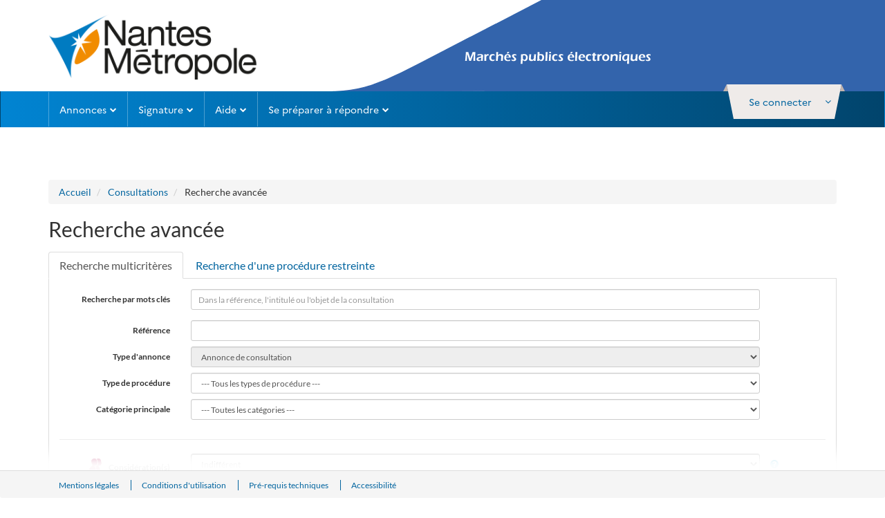

--- FILE ---
content_type: text/html;charset=utf-8
request_url: https://marchespublics.nantesmetropole.fr/index.php?page=Entreprise.EntrepriseAdvancedSearch&searchAnnCons
body_size: 23938
content:
<!DOCTYPE html>
<html lang="fr">

<head>
<title>Recherche avancée - Portail des marchés publics</title>
<link rel="stylesheet" type="text/css" href="/assets/f3fab716/themes/base/jquery-ui.css" />


	

			<meta http-equiv="X-UA-Compatible" content="IE=edge"/>
			<meta name="viewport" content="width=device-width, initial-scale=1, viewport-fit=cover"/>
			<title>
				Recherche avancée - Portail des marchés publics
			</title>

			
			<link rel="stylesheet" href="https://marchespublics.nantesmetropole.fr/themes/css/vue-multiselect.min.css?k=5f4d1cfda43049.06089948" type="text/css" />
			<link rel="stylesheet" type="text/css" href="https://marchespublics.nantesmetropole.fr/themes/css/ng-style-mpe.css?k=5f4d1cfda43049.06089948" media="all"/>
			<link rel="stylesheet" type="text/css" href="https://marchespublics.nantesmetropole.fr/themes/css/ng-style.css?k=5f4d1cfda43049.06089948" media="all"/>
			<link rel="stylesheet" href="https://marchespublics.nantesmetropole.fr/themes/css/chosen.css?k=5f4d1cfda43049.06089948" type="text/css" />
			<link rel="stylesheet" href="https://marchespublics.nantesmetropole.fr/themes/css/leaflet.css?k=5f4d1cfda43049.06089948" />
			<link rel="stylesheet" href="https://marchespublics.nantesmetropole.fr/themes/css/MarkerCluster.css?k=5f4d1cfda43049.06089948" type="text/css" />
			<link rel="stylesheet" href="https://marchespublics.nantesmetropole.fr/themes/css/leaflet.awesome-markers.css?k=5f4d1cfda43049.06089948" type="text/css" />

            
                    <link rel="stylesheet" href="app/assets/css/entreprise.css?k=5f4d1cfda43049.06089948" type="text/css" >
                

			<!-- end bloc -->
			<link rel="stylesheet" type="text/css"
				  href="https://marchespublics.nantesmetropole.fr/themes/css/upload/jquery.fileupload-ui-noscript.css?k=5f4d1cfda43049.06089948"
				  media="all"/>
			<link rel="stylesheet" type="text/css"
				  href="https://marchespublics.nantesmetropole.fr/themes/css/upload/jquery.fileupload-ui.css?k=5f4d1cfda43049.06089948"
				  media="all"/>

		
</head>

<body class=' ' >

<script>
	var pfUrl = "/";
	var isAgent = false;
</script>


<div>
    <script type="text/javascript">
        document.addEventListener("DOMContentLoaded", function(e) {
            var element = document.getElementById("acces-utah");
            if (element) {
                element.remove();
            }

            function handleTokenKeycloakForIa() {
                return fetch(`/chatbot/token?calledFrom=entreprise`)
                    .then(response => {
                        if (!response.ok) {
                            throw new Error(`Erreur HTTP: ${response.status}`);
                        }
                        return response.json();
                    })
                    .then(data => {
                        const token = data.token;
                        window.dispatchEvent(new CustomEvent('ATEXO_IA_TOKEN', {
                            detail: { token: token }
                        }));
                    })
                    .catch(error => {
                        console.error('Erreur lors de la récupération du token:', error);
                    });
            }

            var contexteCreated = false;

            const observer = new MutationObserver((mutations, obs) => {
                const btn = document.getElementById('atx-chatbot-bubble');
                if (btn) {
                    // Dès que la bulle existe, on branche le click
                    btn.addEventListener('click', () => {
                        if (!contexteCreated) {
                            handleTokenKeycloakForIa().then(() => {
                                contexteCreated = true;
                            });
                        }
                    });
                    obs.disconnect();
                }
            });

            // On observe tout le document pour détecter l’ajout d’enfants
            observer.observe(document.body, {
                childList: true,
                subtree: true
            });

            window.chatbotParams = {
                token: '',
                baseUrl: window.location.origin,
            };

            // add the script to the body
            var script = document.getElementById("atexo-chatbot-js");
            if (!script) {
                script = document.createElement('script');
                script.id = "atexo-chatbot-js";
                script.src = '/ia/chatbot.js';
                script.defer = true;
                document.body.appendChild(script);
            }

            //shortways uniquement quand le chatbot  est activé
            const observer2 = new MutationObserver((mutations, obs) => {
                const element = document.getElementById('mainButtonDraggable');
                if (element) {
                    element.style.top = '-140px';
                    obs.disconnect();
                }
            });

            observer2.observe(document.body, {
                childList: true,
                subtree: true
            });
        });
    </script>
</div>

<!--Debut Bandeau-->
<!--Begin BandeauEntreprise-->
        
    
    
        
    <header class="header" role="banner">
        <div class="navbar-default navbar-section">
            <div class="container  header-top">
                <div class="pull-left relative header-left">
    <div class="pull-left">
        <a href="/entreprise"
           alt="Accueil"
           title="Accueil"
           class="btn btn-link">
            <img class="img-responsive header-img "
                 src="/themes//images/img/logo-replace.png"
                 alt="Accueil">
        </a>
    </div>
</div>                            </div>
        </div>
    </header>

    <div class="" id="skippy">
        <a href="#horizonatal-menu"
           class="sr-only sr-only-focusable clearfix btn-lg btn-block btn-xs">
            Aller au menu
        </a>
        <a href="#middle"
           class="sr-only sr-only-focusable clearfix btn-lg btn-block btn-xs">
            Aller au contenu
        </a>
    </div>

    <div class="nav-wrapper d-block">
        <nav class="navbar horizonatal-menu" role="navigation" data-spy="affix" data-offset-top="20" id="horizonatal-menu">
            <div class="container d-block">
                <div class="top top-user-profile pull-right " id="ctl0_bandeauEntrepriseWithoutMenuSf_ctl0">
                    <div id="user-infos" class="user-toogle-infos">
                                                    <div id="ctl0_bandeauEntrepriseWithoutMenuSf_panelDisconnected" class="bloc-user-login">
    <div class="bootstrap">
        <div class="kt-profile" data-widget="profile" data-status="online"
             data-json='{"profile":{"name":"", "lastname":"" } }'>
            <div class="atx-popover-markup-login-usr">
                <div class="trigger-btn selector btn-toggle-info_user kt-profile-dropdown-toggle"
                     data-toggle="dropdown" aria-haspopup="true" role="button"                     aria-expanded="false" id="kt-profile-dropdown-Disconnected">
                    <a href="#" data-placement="bottom" class="btn-block btn-login">
                        <span class="text">
                            <span class="hidden-xs">Se connecter</span>
                            <span class="visible-xs pull-left">
                                <i class="fa fa-user-o"></i>
                            </span>
                                                        <i class="fa fa-angle-down m-l-1"></i>
                                                    </span>
                    </a>
                </div>

                                <!-- AccueilEntreprise -->
                <div class="dropdown-menu kt-profile-dropdown kt-profile-dropdown-lg dropdown-menu-right"
                     role="menu" aria-labelledby="kt-profile-dropdown-Disconnected">
                    <div class="popover-content">
                                                                                                <div class="connexion-bottom">
    <div id="ctl0_bandeauEntrepriseWithoutMenuSf_blocLogin"
         class="form-group form-group-sm text-identifiant">
        <form action="/index.php/entreprise/login"
              name="loginForm"
              method="post">
            <div class="form-group form-group-sm  margin">
                <label for="ctl0_bandeauEntrepriseWithoutMenuSf_identifiantTop">
                    Identifiant
                </label>
                <input type="text"
                       id="ctl0_bandeauEntrepriseWithoutMenuSf_identifiantTop"
                       name="form[_username]"
                       class="form-control"
                       placeholder="Identifiant"
                       title="Identifiant"/>
            </div>
            <div class="form-group form-group-sm ">
                <label for="ctl0_bandeauEntrepriseWithoutMenuSf_passwordTop">
                    Mot de passe
                </label>
                <input type="password"
                       id="ctl0_bandeauEntrepriseWithoutMenuSf_passwordTop"
                       class="form-control"
                       name="form[_password]"
                       placeholder="Mot de passe"
                       title="Mot de passe"
                       autocomplete="off"/>
            </div>
            <input type="hidden" name="_csrf_token"
                   value="ceaf71ea7d458109dee5fb63.t77OyKUyVxMR7v44GNpl3oeeA9OVElG638eMrYOR_BU.wOSvpZxiEFhzjbtfLusihu3TRZbKdD3CmPL0m7Tyk3PPz_6K9wATeHqWmQ"/>
            <input type="submit"
                   value="Se connecter"
                   id="ctl0_bandeauEntrepriseWithoutMenuSf_authentificationButton"
                   class="btn btn-primary btn-block m-b-1"/>
        </form>
    </div>
    
    <a class="btn-pass-oublie btn-block"
       href="/index.php/entreprise/reset-password/">
        Mot de passe oublié
    </a>
    <a class="btn-block"
       href="/index.php?page=Entreprise.EntrepriseHome&goto=%3Fpage%3DEntreprise.AccueilEntreprise">
        M&#039;inscrire
    </a>
</div>

                    </div>
                </div>
                            </div>
        </div>
    </div>
    <div id="ctl0_bandeauEntrepriseWithoutMenuSf_nonAuthentifie">
        <div class="panel-user-infos">
            <div class="panel-user-infos-arrow"></div>
            <div class="content"></div>
        </div>
    </div>
</div>                                            </div>
                </div>
                <div class="navbar-header">
                    <div class="wrapper pull-right">
                        <a class="mobile-help m-r-4" onclick="goToUtah()" aria-label="Contact"><i class="fa fa-phone"></i></a>
                        <a class="mobile-search atx-popover-markup-login-usr m-r-2" href="#" aria-label="entreprise-auth"><i class="fa fa-user"></i></a>
                        <button type="button" class="navbar-toggle collapsed" data-toggle="collapse"
                                data-target="#navbar-collapse" aria-expanded="false">
                            <span class="sr-only">Toggle navigation</span>
                            <span class="icon-bar top-bar"></span>
                            <span class="icon-bar middle-bar"></span>
                            <span class="icon-bar bottom-bar"></span>
                        </button>
                    </div>
                    <a class="navbar-brand"
                       href="/entreprise">
                        <img src="/themes//images/img/logo_mobile.png"/>
                    </a>
                </div>
                                    <div class="collapse navbar-collapse p-0" id="navbar-collapse">
                        <ul class="nav navbar-nav">
                                                            <li class="hide">
    <a href="#" class="dropdown-toggle pull-left"
       data-toggle="dropdown" role="button" aria-haspopup="true" aria-expanded="false">
        Mon panier
        <span class="fa fa-chevron-down pull-right arrow-position"></span>
    </a>
    <ul class="dropdown-menu">
        <li class="container-fluid">
            <ul class="list-unstyled">
                <li class="dropdown-header">
                    <div class="h4">
                        Consultations en cours
                    </div>
                </li>
                <li>
                    <a href="/?page=Entreprise.EntrepriseAdvancedSearch&amp;panierEntreprise">
                        <span class="fa fa-chevron-right"></span>
                        Toutes les consultations
                    </a>
                </li>
                <li>
                    <a href="/?page=Entreprise.EntrepriseAdvancedSearch&amp;panierEntreprise&amp;retraits">
                        <span class="fa fa-chevron-right"></span>
                        Avec
                    </a>
                    /
                    <a href="/?page=Entreprise.EntrepriseAdvancedSearch&amp;panierEntreprise&amp;sansRetraits">
                        sans retrait
                    </a>
                </li>
                <li>
                    <a href="/?page=Entreprise.EntrepriseAdvancedSearch&amp;panierEntreprise&amp;questions">
                        <span class="fa fa-chevron-right"></span>
                        Avec
                    </a>
                    /
                    <a href="/?page=Entreprise.EntrepriseAdvancedSearch&amp;panierEntreprise&amp;sansQuestions">
                        sans question posée
                    </a>
                </li>
                <li>
                    <a href="/?page=Entreprise.EntrepriseAdvancedSearch&amp;panierEntreprise&amp;depots">
                        <span class="fa fa-chevron-right"></span>
                        Avec
                    </a>
                    /
                    <a href="/?page=Entreprise.EntrepriseAdvancedSearch&amp;panierEntreprise&amp;sansDepots">
                        sans dépôt
                    </a>
                </li>
                <li>
                    <a href="/?page=Entreprise.EntrepriseAdvancedSearch&amp;panierEntreprise&amp;echanges">
                        <span class="fa fa-chevron-right"></span>
                        Avec
                    </a>

                    /
                    <a href="/?page=Entreprise.EntrepriseAdvancedSearch&amp;panierEntreprise&amp;sansEchanges">
                        sans message échangé
                    </a>
                </li>
                <li role="separator" class="divider"></li>
                <li>
                    <a href="/?page=Entreprise.EntrepriseAdvancedSearch&amp;panierEntreprise&amp;panierEntreprise&amp;dateFinEnd">
                        <span class="fa fa-chevron-right"></span>
                        Consultations clôturées
                    </a>
                </li>
                <li role="separator" class="divider"></li>
                <li>
                    <a href="/?page=Entreprise.EntrepriseAdvancedSearch&amp;searchAnnCons&amp;panierEntreprise">
                        <span class="fa fa-chevron-right"></span>
                        Recherche avancée
                    </a>
                </li>
            </ul>
        </li>

    </ul>
</li>
                                                            <li>
    <a href="#" class="dropdown-toggle pull-left"
       data-toggle="dropdown" role="button" aria-haspopup="true" aria-expanded="false">
        Annonces
        <span class="fa fa-chevron-down pull-right arrow-position"></span></a>

    <ul class="dropdown-menu mega-dropdown-menu">
        <li class="container-fluid">
            <ul class="list-unstyled clearfix">
                <li class="col-md-4">
                    <ul class="list-unstyled">
                        <li class="dropdown-header">
                            <div class="h4">
                                Consultations en cours
                            </div>
                        </li>
                        <li>
                            <div class="input-group form-group form-group-sm">
                                <form class="input-group form-group form-group-sm"
                                      action="/index.php/espace-entreprise/search"
                                      method="get">
                                    <label class="sr-only"
                                           for="ctl0_bandeauEntrepriseWithoutMenuSf_quickSearch">
                                        Recherche rapide
                                    </label>
                                    <input name="keyWord"
                                           type="text"
                                           aria-placeholder="Recherche rapide"
                                           id="ctl0_bandeauEntrepriseWithoutMenuSf_quickSearch"
                                           class="form-control input-quickSearch"
                                           placeholder="Recherche rapide ..."
                                           onfocus=""
                                           onblur=""
                                           title="Recherche rapide"
                                    />
                                    <span class="input-group-btn align-right">
                                                                <button class="btn btn-sm btn-primary button-quickSearch"
                                                                        type="submit"
                                                                        id="btnGoToQuickResultSearch">
                                                                    <i class="fa fa-search"></i>
                                                                </button>
                                                            </span>
                                </form>
                            </div>
                        </li>
                        <li>
                                                            <a href="/?page=Entreprise.EntrepriseAdvancedSearch&AllCons">
                                    <span class="fa fa-chevron-right"></span>
                                    Toutes les consultations
                                </a>
                                                    </li>
                        <li>
                                                            <a href="/?page=Entreprise.EntrepriseAdvancedSearch&amp;searchAnnCons&type=multicriteres">
                                    <span class="fa fa-chevron-right"></span>
                                    Recherche avancée
                                </a>
                                                    </li>
                        <li>
                                                            <a id="btnReview"
                                   href="/?page=Entreprise.EntrepriseAdvancedSearch&amp;searchAnnCons&type=restreinte">
                                    <span class="fa fa-chevron-right"></span>
                                    Recherche d&#039;une procédure restreinte
                                </a>
                                                    </li>
                    </ul>
                </li>
                <li class="col-md-4">
                    <ul class="list-unstyled">
                        <li class="dropdown-header">
                            <div class="h4">
                                Autres annonces
                            </div>
                        </li>
                        <li>
                            <a href="/?page=Entreprise.EntrepriseAdvancedSearch&AvisInformation">
                                <span class="fa fa-chevron-right"></span>
                                Toutes les annonces d&#039;information
                            </a>
                        </li>
                        <li>
                            <a href="/?page=Entreprise.EntrepriseAdvancedSearch&AvisAttribution">
                                <span class="fa fa-chevron-right"></span>
                                Toutes les annonces d&#039;attribution
                            </a>
                        </li>
                        <li>
                            <a href="/?page=Entreprise.EntrepriseAdvancedSearch&AllAnn">
                                <span class="fa fa-chevron-right"></span>
                                Recherche avancée
                            </a>
                        </li>
                    </ul>
                </li>
                <li class="col-md-4">
                    <ul class="list-unstyled">
                        <li class="dropdown-header"
                            style="display:block">
                            <div class="h4">
                                Données essentielles des marchés conclus
                            </div>
                        </li>
                        <li style="display:block">
                            <div id="ctl0_bandeauEntrepriseWithoutMenuSf_panelArticle133">
                                                                    <div>
                                        <a href="/?page=Entreprise.EntrepriseRechercherListeMarches&search">
                                            <span class="fa fa-chevron-right"></span>
                                            Recherche avancée
                                        </a>
                                    </div>
                                
                                
                                                                    <div>
                                        <a href="/?page=Entreprise.EntrepriseRechercherListeMarches&download">
                                            <span class="fa fa-chevron-right"></span>
                                            Télécharger
                                        </a>
                                    </div>
                                                            </div>
                        </li>
                        <li class="dropdown-header">
                            <div class="h4">
                                Enchères
                            </div>
                        </li>
                        <li>
                            <a href="/?page=Entreprise.EntrepriseParticipationEnchere">
                                <span class="fa fa-chevron-right"></span>
                                Participation
                            </a>
                        </li>
                    </ul>
                </li>
                <li class="col-md-12">
                    <ul class="list-unstyled clearfix">
                        
                        <li class="dropdown-header clearfix">
                            <div class="h4 pull-left">
                                Mes alertes et recherches sauvegardées
                            </div>
                            <a href="/?page=Entreprise.EntrepriseGestionRecherches"
                               class="pull-right btn btn-link btn-sm">
                                <i class="fa fa-cog"></i>
                                Gérer mes alertes et recherches sauvegardées
                            </a>
                        </li>
                                            </ul>
                </li>
            </ul>
        </li>
    </ul>
</li>
                                                            <li class="hide">
    <a href="/index.php/entreprise/dossier-volumineux/gestion/">
        Dossiers volumineux
    </a>
</li>
                                                            <li class="hide">
    <a href="/?page=Entreprise.RechercheCollaborateur">
        Recherche de collaboration
    </a>
</li>
                                                            <li style="display:none;">
    <a href="/?page=Entreprise.EntrepriseVisualiserEntitesAchatsRecherche">
        Entités d&#039;Achat
    </a>
</li>

                                                            <li>
    <a href="#" class="dropdown-toggle pull-left" data-toggle="dropdown" role="button"
       aria-haspopup="true" aria-expanded="false">
        Signature
        <span class="fa fa-chevron-down pull-right arrow-position"></span>
    </a>
    <ul class="dropdown-menu">
        <li class="container-fluid">
            <ul class="list-unstyled">
                <li>
                    <a href="/index.php/entreprise/signer-document">
                        <span class="fa fa-chevron-right"></span>
                        Signer un document
                    </a>
                </li>
                <li>
                    <a href=" /index.php/entreprise/verification-signature ">
                        <span class="fa fa-chevron-right"></span>
                        Vérifier la signature
                    </a>
                </li>
            </ul>
        </li>
    </ul>
</li>
                                                            <li>
    <a href="#" class="dropdown-toggle pull-left" data-toggle="dropdown" role="button"
       aria-haspopup="true" aria-expanded="false">
        Aide
        <span class="fa fa-chevron-down pull-right arrow-position"></span>
    </a>
    <ul class="dropdown-menu">
        <li class="container-fluid">
            <ul class="list-unstyled">
                <li>
                    <a href="/?page=Entreprise.EntreprisePremiereVisite">
                        <span class="fa fa-chevron-right"></span>
                        Première visite
                    </a>
                </li>
                <li>
                    <a href="/?page=Entreprise.EntrepriseGuide&Aide">
                        <span class="fa fa-chevron-right"></span>
                        Guides d&#039;utilisation
                    </a>
                </li>
                <li>
                    <a href="/index.php/entreprise/aide/assistance-telephonique">
                        <span class="fa fa-chevron-right"></span>
                        Assistance
                    </a>
                </li>
                <li style="display:none;">
                    <a href="/?page=Entreprise.DocumentsDeReference&callFrom=entreprise"
                       title="Documents de référence (nouvelle fenêtre)">
                        <span class="fa fa-chevron-right"></span>
                        Documents de référence
                    </a>
                </li>
                                <li style="display:block;"></li>
                <li style="display:block;">
                    <a href="/index.php/entreprise/aide/outils-informatiques">
                        <span class="fa fa-chevron-right"></span>
                        Outils informatiques
                    </a>
                </li>

                            </ul>
        </li>
    </ul>
</li>
                                                            <li>
    <a href="#" class="dropdown-toggle pull-left"
       data-toggle="dropdown" role="button" aria-haspopup="true" aria-expanded="false">
        Se préparer à répondre
        <span class="fa fa-chevron-down pull-right arrow-position"></span>
    </a>
    <ul class="dropdown-menu">
        <li class="container-fluid">
            <ul class="list-unstyled">
                <li>
                    <a href="/index.php/entreprise/footer/diagnostic-poste">
                        <span class="fa fa-chevron-right"></span>
                        Tester la configuration de mon poste
                    </a>
                </li>
                <li>
                    <a href="/?page=Entreprise.EntrepriseAdvancedSearch&amp;AllCons&amp;orgTest">
                        <span class="fa fa-chevron-right"></span>
                        Consultations de test
                    </a>
                </li>
            </ul>
        </li>
    </ul>
</li>
                                                                                </ul>
                    </div>
                            </div>
        </nav>
    </div>
    <div id="infoErrone" class="m-t-7">
    
    </div>

<div class="m-t-7">

    </div>
<!--End BandeauEntreprise-->
<!--Begin BandeauAgent-->

<!--End BandeauAgent-->
<!--Begin BandeauAgentSocleInterne-->

<!--End BandeauAgent-->
<!--Fin Bandeau-->

<form id="ctl0_ctl1" method="post" action="/index.php?page=Entreprise.EntrepriseAdvancedSearch&amp;searchAnnCons" name="main_form" autocomplete="on"><script src="/assets/92c5fd11/jquery.min.js"></script>
<script src="/assets/434db992/prado.min.js"></script>
<script src="/assets/434db992/controls/controls.min.js"></script>
<script src="/assets/f3fab716/jquery-ui.min.js"></script>
<script src="/assets/fca113d2/js/bootstrap.min.js"></script>
<script src="/assets/434db992/activecontrols/ajax3.min.js"></script>
<script src="/assets/434db992/activecontrols/activecontrols3.min.js"></script>

	
        
    

<script type="text/javascript">
    var J = jQuery.noConflict();
</script>


<script src="/assets/d0f0d12b/sdk.js"></script>

<script src="/assets/d0f0d12b/bootboxjs.js"></script>

<script src="/assets/c26f3d91/jquery.iframe-transport.js"></script>

<script src="/assets/c26f3d91/jquery.fileupload.js"></script>

<script src="/assets/d0f0d12b/jquery.placeholder.js"></script>

<script src="/assets/d0f0d12b/chosen.jquery.js"></script>

<script src="/assets/d0f0d12b/modernizr.js"></script>

<script src="/assets/f14270fe/printThis.js"></script>

<script src="/assets/d0f0d12b/placeholder.js"></script>


<script src="/assets/d0f0d12b/scripts.js"></script>

<script src="/assets/d0f0d12b/popup.inc.js"></script>

<script src="/assets/d0f0d12b/scripts-eval.js"></script>

<script src="/assets/d0f0d12b/atexoFileUpload.js"></script>

<script src="/assets/d0f0d12b/scripts-lieux-execution.js"></script>

<script src="/assets/d0f0d12b/tab.js"></script>

<script src="/assets/d0f0d12b/loader.js"></script>

<script src="/assets/d0f0d12b/data.js"></script>

<script src="/assets/d0f0d12b/standard.js"></script>

<script src="/assets/f14270fe/printThis.js"></script>

<script src="/assets/d0f0d12b/attachmentMessec.js"></script>


<script src="/assets/d0f0d12b/jquery.numberformatter-1.2.js"></script>

<script src="/assets/d0f0d12b/OptionTransfer.js"></script>

<script src="/assets/d0f0d12b/scripts-lieux-execution.js"></script>

<script src="/assets/d0f0d12b/popUpInvites.js"></script>

<script src="https://marchespublics.nantesmetropole.fr/themes/js/atexoScript.fr.js?k=5f4d1cfda43049.06089948"></script>

<script src="https://marchespublics.nantesmetropole.fr/themes/js/codeCpv.fr.js?k=5f4d1cfda43049.06089948"></script>

<script src="https://marchespublics.nantesmetropole.fr/themes/js/atexoRef.fr.js?k=5f4d1cfda43049.06089948"></script>

<script src="https://marchespublics.nantesmetropole.fr/themes/js/calendrier.fr.js?k=5f4d1cfda43049.06089948"></script>


<script src="https://marchespublics.nantesmetropole.fr/themes/js/atexoApplet.fr.js?k=5f4d1cfda43049.06089948"></script>


<script src="/assets/d0f0d12b/vue.min.js"></script>










<script src="/assets/d0f0d12b/prototype-noconflict.header.js"></script>






<script type="text/javascript">
    var myDefaultWhiteList = J.fn.popover.Constructor.DEFAULTS.whiteList;
    myDefaultWhiteList.a = ['onclick'];
</script>

	<!--Debut partie centrale-->
	<main id="middle" class="clear-top atx-middle" role="main" style="">
	    <div id="infoErrone" class="mt-2">
    
    </div>

<div class="mt-2">

    </div>

		<div class="container container--690-sm m-b-10">
			<div class="clearfix">
				
	
		<!--Debut Bloc Recherche avancee-->
		<div id="ctl0_CONTENU_PAGE_rechercheAvancee" class="float-left">
			<input type="submit" name="ctl0$CONTENU_PAGE$buttonRefresh" value="" id="ctl0_CONTENU_PAGE_buttonRefresh" style="display:none;" />
			<script type="text/JavaScript">
    function returnLieuxExecution(idSelectedGeo, numSelectedGeoN2) {
        document.getElementById('ctl0_CONTENU_PAGE_AdvancedSearch_idsSelectedGeoN2').value = idSelectedGeo;
        document.getElementById('ctl0_CONTENU_PAGE_AdvancedSearch_numSelectedGeoN2').value = numSelectedGeoN2;
        document.getElementById('ctl0_CONTENU_PAGE_AdvancedSearch_selectedGeoN2').click();
    }
</script>
<!--Debut colonne droite-->
<div id="ctl0_CONTENU_PAGE_AdvancedSearch_panelContent" class="main-part">
	<div class="advancedSearch">
		<div class="clearfix hide-agent">
			<nav role="navigation">
			<ul class="breadcrumb">
				<li>
					<a href="/entreprise">
						Accueil
                    </a>
				</li>
				<li>
					<a href="?page=Entreprise.EntrepriseAdvancedSearch&AllCons">
						Consultations
					</a>
				</li>
				<li>
					Recherche avancée
				</li>
			</ul>
			</nav>
		</div>
		<div class="breadcrumbs hide">
			
			<a id="ctl0_CONTENU_PAGE_AdvancedSearch_linkConsultation" href="#">Consultations</a>
			&gt;
			Recherche avancée
		</div>
		<!--BEGIN MESSAGE ALERT-->
		<div class="alert alert-danger" style="display:none">
			<div class="h4">
				<i class="fa fa-exclamation-triangle"></i>
				Erreur de saisie.
			</div>
			<div class="m-l-3">
				Veuillez vérifier la saisie des champs suivants :
				<!-- Debut du sommateur de messages d'erreurs-->
				<div id="validationSummary" class="m-t-1">
					<ul>
						<li id="erreurMinistereLi" style="display:none">
							Entité publique
						</li>
						<li id="erreurReferenceLi" style="display:none">
							Référence
						</li>
						<li id="erreurCodeLi" style="display:none">
							Code d'accès
						</li>
					</ul>
				</div>
				<!-- Fin du sommateur de messages d'erreurs -->
			</div>
			<!-- Fin de l'entete du sommateur de messages d'erreurs -->
			<!-- Debut du footer du sommateur de messages d'erreurs -->
		</div>
		<!--END MESSAGE ALERT-->
		<!--Debut Bloc Message Recherche -->
		<div id="ctl0_CONTENU_PAGE_AdvancedSearch_panelConfSave">
			
		</div>
		<!--fin Bloc Message Recherche -->
		<!--BEGIN BLOC ADVANCED SEARCH-->
		<!-- Début de l'entête du sommateur de messages d'erreurs -->
<div id="divValidationSummary" style="display:none" class="bloc-message form-bloc-conf msg-erreur erreur-danger">

    <div role="alert">
        <div class="h4-alerte">
            <i class="fa fa-exclamation-triangle m-r-1 hidden"></i>
            Erreur de saisie.
        </div>
        <div class="spacer-small"></div>
        <div>
            Veuillez vérifier la saisie des champs suivants :
            <span id="ctl0_CONTENU_PAGE_AdvancedSearch_ctl13_validationSummary" style="display:none;color:#d9534f;"></span>
            <span id="ctl0_CONTENU_PAGE_AdvancedSearch_ctl13_serverError"></span>
        </div>
    </div>
</div>
<!-- Fin du footer du sommateur de messages d'erreurs -->
		<div class="content-advancedSearch form-field form-horizontal">
			<h1 class="hide-agent h2 m-t-0 m-b-2">
				Recherche avancée
			</h1>
			<div class="top hide"><span class="left">&nbsp;</span><span class="right">&nbsp;</span>
				<div class="title">
					Recherche multicritères
				</div>
			</div>
			<!--SELECT FOR MOBILE VIEW-->
			<select id="selectRechercheAvance--m" class="form-control m-b-2 hide-agent">
				<option value='0'>Recherche multicritères</option>
				<option value='1'>Recherche d'une procédure restreinte</option>
			</select>
			<ul class="nav nav-tabs hide-agent" id="targetRechercheAvance--m" role="tablist">
				<li class="active limulticriteres" role="presentation">
					<a href="#multicriteres" aria-controls="multicriteres" role="tab" data-toggle="tab">
						<h2 class="h3 panel-title">
							Recherche multicritères
						</h2>
					</a>
				</li>
				<li role="presentation" class="lirestreinte" >
					<a href="#restreinte" aria-controls="restreinte" role="tab" data-toggle="tab">
						<div id="ctl0_CONTENU_PAGE_AdvancedSearch_panelSearch" class="form-field">
							<h2 class="h3 panel-title">
								Recherche d'une procédure restreinte
							</h2>
						</div>
					</a>
				</li>
			</ul>
			<div class="tab-content form-content">
				<div class="panel panel-default tab-pane fade in active" id="multicriteres">
					<div class="panel-body ">
						<!--Debut Bloc Vision RMA-->
						<!--Debut Ligne Vision-->
						
						<!--Fin Bloc Vision RMA-->
						<!-- BEGIN ROW SEARCH BY KEYWORDS-->
						<section class="section">
							<div class="section-body">
								<div class="form-group form-group-sm hide-agent">
									<div class="h3 hide">
										Recherche par mots clés
										<a href="#keywordSearch" onmouseover="afficheBulle('infosRechercheMotsCles', this)" onmouseout="cacheBulle('infosRechercheMotsCles')"
										   onfocus="afficheBulle('infosRechercheMotsCles', this)" onblur="cacheBulle('infosRechercheMotsCles')" class="picto-info-intitule">
											<img src="https://marchespublics.nantesmetropole.fr/themes/images/picto-info.gif" alt="Info-bulle"/>
										</a>
										<div id="infosRechercheMotsCles" class="info-bulle" onmouseover="mouseOverBulle();" onmouseout="mouseOutBulle();">
											<div>
												Ex 1: Fourniture d'écrans pour micro-ordinateurs : Recherche de type OU sur chaque mot, hors mots de liaison (le, la, les, avec,pour, etc.)
                    Ex 2 : "Fourniture d'écrans pour micro-ordinateurs" : Recherche sur l'expression exacte (car présence de guillemets)
											</div>
										</div>
									</div>
									<div class="line formulaire-inline">
										<label class="control-label col-md-2 hide-agent" for="ctl0_CONTENU_PAGE_AdvancedSearch_keywordSearch">
											Recherche par mots clés
										</label>
										<div class="intitule-bloc bloc-155 hide">
											<label>
												Dans la référence, l'intitulé ou l'objet de la consultation
											</label>
										</div>
									</div>
									<div class="col-md-9 formulaire-inline">
										<input name="ctl0$CONTENU_PAGE$AdvancedSearch$keywordSearch" type="text" id="ctl0_CONTENU_PAGE_AdvancedSearch_keywordSearch" class="form-control long" placeholder="Dans la référence, l'intitulé ou l'objet de la consultation" />
										<div class="hide">
											<div id="ctl0_CONTENU_PAGE_AdvancedSearch_panelMotsCles" class="content-bloc bloc-600">
												<div id="ctl0_CONTENU_PAGE_AdvancedSearch_panelRechercheFloue" class="line">
													<input class="radio" title="Recherche approchée" id="ctl0_CONTENU_PAGE_AdvancedSearch_floue" type="radio" name="ctl0$CONTENU_PAGE$AdvancedSearch$rechercheFloue" value="ctl0$CONTENU_PAGE$AdvancedSearch$floue" checked="checked" />
													<label>
														Recherche approchée
													</label>
													&nbsp;&nbsp;&nbsp;&nbsp;&nbsp;&nbsp;
													<input class="radio" title="Recherche exacte" id="ctl0_CONTENU_PAGE_AdvancedSearch_exact" type="radio" name="ctl0$CONTENU_PAGE$AdvancedSearch$rechercheFloue" value="ctl0$CONTENU_PAGE$AdvancedSearch$exact" />
													<label>
														Recherche exacte
													</label>
												</div>
											</div>
										</div>
									</div>
								</div>
								<!-- BEGIN BLOCK ENTITE PUBLIQUE TOGGLE-->
								<div id="ctl0_CONTENU_PAGE_AdvancedSearch_panelModeRechercheEntite" style="display:none;">
									<div class="form-group form-group-sm">
										<label for="ctl0_CONTENU_PAGE_AdvancedSearch_orgNameAM" class="control-label col-md-2">
											<span id="ctl0_CONTENU_PAGE_AdvancedSearch_messageModeRecherechEntite">Entité publique</span>
										</label>
										<div class="col-md-5 tabs-right tabs-affix">
											<!-- Tab panes -->
											<div class="tab-content col-md-12">
												<div role="tabpanel" class="tab-pane active" id="tabSearchInEntreprise">
													<div id="ctl0_CONTENU_PAGE_AdvancedSearch_panelSearchAnnoncesMarches" style="display:none;">
														<div class="form-group">
															<label class="control-label hide">
																<span id="ctl0_CONTENU_PAGE_AdvancedSearch_labelEntitePubliqueAutoComplition"></span>
															</label>
															<div class="clearfix">
																<input name="ctl0$CONTENU_PAGE$AdvancedSearch$orgNameAM" type="text" id="ctl0_CONTENU_PAGE_AdvancedSearch_orgNameAM" class="form-control" /><div id="ctl0_CONTENU_PAGE_AdvancedSearch_orgNameAM_result" class="acomplete" style="border:0 !important;"></div>
															</div>
														</div>
													</div>
												</div>
												<div role="tabpanel" class="tab-pane" id="tabSearchAnnoncesMarches">
													<div class="form-group">
														<!--Debut Ligne Ministere-->
														<div id="ctl0_CONTENU_PAGE_AdvancedSearch_panelOrganismes">
															<label class="control-label hide">
																<span id="ctl0_CONTENU_PAGE_AdvancedSearch_labelEntitePublique">Entité publique :</span>
															</label>
															<div class="clearfix">
																<select name="ctl0$CONTENU_PAGE$AdvancedSearch$organismesNames" id="ctl0_CONTENU_PAGE_AdvancedSearch_organismesNames" class="form-control" title="Entité publique">
<option value="0">--- Toutes les Entités publiques ---</option>
<option value="g3h">ESBANM ( - )</option>
<option value="t5y">Nantes Métropole (44000 - Nantes)</option>
<option value="o8p">Schéma de Cohérence Territoriale de Nantes St Nazaire (44000 - Nantes)</option>
<option value="d2f">Syndicat Mixte Angers Nantes Opéra (44000 - Nantes)</option>
<option value="u6i">Ville de Nantes (44000 - Nantes)</option>
</select>
															</div>
														</div>
														<!--Fin Ligne Ministere-->
													</div>
													<div id="ctl0_CONTENU_PAGE_AdvancedSearch_panelSearchInEntreprise" style="display:;">
													<div class="form-group m-b-0">
														<!--Debut classification-->
														
														<!--fin classification-->
														<div id="ctl0_CONTENU_PAGE_AdvancedSearch_panelPurchaseNames">
															<!--Debut Ligne Ministere-->
															<div id="divEntityPurchase" style="display:none" class="clearfix">
																<label class="control-label hide" for="ctl0_CONTENU_PAGE_AdvancedSearch_entityPurchaseNames">
																	Service
																</label>
																<div class="clearfix">
																	<select name="ctl0$CONTENU_PAGE$AdvancedSearch$entityPurchaseNames" id="ctl0_CONTENU_PAGE_AdvancedSearch_entityPurchaseNames" class="form-control long float-left"></select>
																	<!-- Debut bloc inclure la descendance -->
																	<div class="clearfix">
																		<div class="radio radio-inline p-l-0">
																			<label for="ctl0_CONTENU_PAGE_AdvancedSearch_entiteSeule"
																				   data-toggle="tooltip"
																				   title="Seulement ce Service">
																				<input id="ctl0_CONTENU_PAGE_AdvancedSearch_entiteSeule" type="radio" name="ctl0$CONTENU_PAGE$AdvancedSearch$choixInclusionDescendancesServices" value="ctl0$CONTENU_PAGE$AdvancedSearch$entiteSeule" />
																				Seulement ce Service
																			</label>
																		</div>
																		<div class="radio radio-inline pull-right">
																			<label for="ctl0_CONTENU_PAGE_AdvancedSearch_inclureDescendances"
																				   data-toggle="tooltip"
																				   title="Inclure les descendances">
																				<input id="ctl0_CONTENU_PAGE_AdvancedSearch_inclureDescendances" type="radio" name="ctl0$CONTENU_PAGE$AdvancedSearch$choixInclusionDescendancesServices" value="ctl0$CONTENU_PAGE$AdvancedSearch$inclureDescendances" checked="checked" />
																				Inclure les descendances
																			</label>
																		</div>
																	</div>
																</div>
																<!-- Fin bloc inclure la descendance -->
															</div>
															<!--Fin Ligne Ministere-->
															<span id="ctl0_CONTENU_PAGE_AdvancedSearch_scriptPurchaseNames"></span>
														</div>
													</div>
													</div>
												</div>
											</div>
										</div>
										<div class="col-md-4">
											<div class="btn-group pull-right" data-toggle="buttons">
												<label id="labelAutoComp" class="btn btn-primary active btn-sm" for="ctl0_CONTENU_PAGE_AdvancedSearch_typeRechercheEntiteAutocomplete" onclick="document.getElementById('dropdown2-tab').click()">
													<input id="ctl0_CONTENU_PAGE_AdvancedSearch_typeRechercheEntiteAutocomplete" type="radio" name="ctl0$CONTENU_PAGE$AdvancedSearch$type_rechercheEntite" value="floue" checked="checked" />
													<a href="#tabSearchInEntreprise" id="dropdown2-tab"
													   data-toggle="tab" onclick="displayInputAutocomplete()"
													   aria-expanded="true"
													   class="text-white">
														Recherche par autocomplétion
													</a>
												</label>
												<label id="labelSelect" class="btn btn-primary btn-sm" for="ctl0_CONTENU_PAGE_AdvancedSearch_typeRechercheEntiteListe" onclick="document.getElementById('dropdown1-tab').click()">
													<input id="ctl0_CONTENU_PAGE_AdvancedSearch_typeRechercheEntiteListe" type="radio" name="ctl0$CONTENU_PAGE$AdvancedSearch$type_rechercheEntite" value="exact" checked="checked" />
													<a href="#tabSearchAnnoncesMarches" id="dropdown1-tab"
													   data-toggle="tab"
													   aria-expanded="false"
													   class="text-white">
														Recherche dans une liste
													</a>
												</label>
											</div>
										</div>
									</div>
								</div>
								<!-- END BLOCK ENTITE PUBLIQUE TOGGLE-->
								<div class="form-group form-group-sm">
									<!-- BEGIN ROW REFERENCE-->
									<div class="col-md-12 m-b-1">
										<div class="row line">
											<label class="control-label col-md-2 intitule-150 text-left" for="ctl0_CONTENU_PAGE_AdvancedSearch_reference">
												Référence
											</label>
											<div class="col-md-9">
												<input name="ctl0$CONTENU_PAGE$AdvancedSearch$reference" type="text" id="ctl0_CONTENU_PAGE_AdvancedSearch_reference" class="form-control long" />
											</div>
										</div>
									</div>
									<!-- END ROW REFERENCE-->
									<!-- BEGIN ROW TYPE D'ANNONCE-->
									<div class="col-md-12 m-b-1" style="display:;">
										<div class="row line">
											<label class="control-label col-md-2 intitule-150 text-left" for="ctl0_CONTENU_PAGE_AdvancedSearch_annonceType">
												Type d'annonce
											</label>
											<div class="col-md-9">
												<select name="ctl0$CONTENU_PAGE$AdvancedSearch$annonceType" id="ctl0_CONTENU_PAGE_AdvancedSearch_annonceType" disabled="disabled" class="form-control long">
<option value="0">--- Tous les types d'annonce ---</option>
<option value="2">Annonce d'information</option>
<option selected="selected" value="3">Annonce de consultation</option>
<option value="4">Annonce d'attribution</option>
<option value="8">Annonce de décision de résiliation</option>
<option value="9">Projet d'achat</option>
</select>
											</div>
										</div>
									</div>
									<!-- END ROW TYPE D'ANNONCE-->
									<!-- BEGIN ROW TYPE PROCEDURE-->
									<div class="col-md-12 m-b-1" style="display:;">
										<div class="row line">
											<label class="control-label col-md-2 intitule-150 text-left" for="ctl0_CONTENU_PAGE_AdvancedSearch_procedureType">
												Type de procédure
											</label>
											<div class="col-md-9">
												<select name="ctl0$CONTENU_PAGE$AdvancedSearch$procedureType" id="ctl0_CONTENU_PAGE_AdvancedSearch_procedureType" class="form-control long">
<option value="0">--- Tous les types de procédure ---</option>
<option value="30">Accord-Cadre - 1 Sélection des Attributaires (obsolète)</option>
<option value="1">Appel d'offres ouvert</option>
<option value="2">Appel d'offres restreint</option>
<option value="4">Concours ouvert</option>
<option value="5">Concours restreint</option>
<option value="7">Dialogue compétitif</option>
<option value="8">Marché négocié</option>
<option value="3">Procédure adaptée</option>
<option value="15">Procédure autre</option>
<option value="1000">Procédure avec négociations</option>
<option value="33">Procédure de passation des marchés spécifiques</option>
<option value="31">Procédure de passation des marchés subséquents</option>
<option value="32">Système d'Acquisition Dynamique</option>
</select>
											</div>
										</div>
									</div>
									<!-- END ROW TYPE PROCEDURE-->
									<!-- BEGIN ROW CATEGORIE PRINCIPALE-->
									<div class="col-md-12 m-b-1">
										<div class="row line">
											<label class="control-label col-md-2 intitule-150 text-left" for="ctl0_CONTENU_PAGE_AdvancedSearch_categorie">
												Catégorie principale
											</label>
											<div class="col-md-9">
												<select name="ctl0$CONTENU_PAGE$AdvancedSearch$categorie" id="ctl0_CONTENU_PAGE_AdvancedSearch_categorie" class="form-control long cpvCategoryCheck">
<option value="0">--- Toutes les catégories ---</option>
<option value="1">Travaux</option>
<option value="2">Fournitures</option>
<option value="3">Services</option>
</select>
											</div>
										</div>
									</div>
									<!-- END ROW CATEGORIE PRINCIPALE-->
								</div>
								<div class="">
									<!--Debut Ligne Date remise plis-->
									
									<!--Fin Ligne Date remise plis-->
									<!--Debut Ligne Statut-->
									
									<!--Fin Ligne Statut-->
									<!--debut Ligne Service-->
									
									<!--Fin Ligne Service-->
									<div id="ctl0_CONTENU_PAGE_AdvancedSearch_refrentielZoneText">
										

										

									</div>
									<hr class="hide-agent">
									<div class="spacer"></div>
									<div id="ctl0_CONTENU_PAGE_AdvancedSearch_panelClauseConsultation">
										<!-- BEGIN ROW CLAUSES SOCIALES -->
										<div class="form-group form-group-sm">
											<div class="col-md-12">
												<div class="row line">
													<div class="hide intitule-160"><img class="float-left margin-right-5" src="https://marchespublics.nantesmetropole.fr/themes/images/picto-clause-sociale.gif" alt="clause sociale"/>
														<label>
															Considération(s) sociale(s)
														</label> :
													</div>
													<label class="control-label col-md-2 hide-agent" for="ctl0_CONTENU_PAGE_AdvancedSearch_clauseSociales">
														<i class="s s-social s-18 m-r-1"></i>
														Considération(s) sociale(s)
													</label>
													<div class="col-md-9">
														<select name="ctl0$CONTENU_PAGE$AdvancedSearch$clauseSociales" id="ctl0_CONTENU_PAGE_AdvancedSearch_clauseSociales" class="form-control small-150">
<option value="0">Indifférent</option>
<option value="1">Oui</option>
<option value="2">Non</option>
</select>
														<a href="#clauseSociales" onmouseover="afficheBulle('infosclauseSociales', this)" onmouseout="cacheBulle('infosclauseSociales')"
														   onfocus="afficheBulle('infosclauseSociales', this)" onblur="cacheBulle('infosclauseSociales')" class="hide picto-info-intitule">
															<img src="https://marchespublics.nantesmetropole.fr/themes/images/picto-info.gif" alt="Info-bulle"/>
														</a>
														<div onmouseout="mouseOutBulle();" onmouseover="mouseOverBulle();" class="hide info-bulle" id="infosclauseSociales">
															<div>
																Pour vous aider, cf. guide de l'achat public « réussir son achat responsable » publié mi-2018.<br/>Veuillez sélectionner une valeur dans la liste ci-dessous.<br/>Exemples d'autres clauses sociales : plan de progrès social, démarche de responsabilité sociale, etc.
															</div>
														</div>
													</div>
													<div class="col-md-1 p-l-0 hide-agent">
                                                        <span data-target="#" data-html="true" data-toggle="tooltip" data-original-title="Pour vous aider, cf. guide de l'achat public « réussir son achat responsable » publié mi-2018.<br/>Veuillez sélectionner une valeur dans la liste ci-dessous.<br/>Exemples d'autres clauses sociales : plan de progrès social, démarche de responsabilité sociale, etc.">
                                                            <i class="fa fa-question-circle text-info p-t-1"></i>
                                                        </span>
													</div>
												</div>
											</div>
										</div>
										<!-- END ROW CLAUSES SOCIALES -->
										<!-- BEGIN ROW MARCHE RESERVE -->
										<div class="col-md-offset-2 col-md-8" style="display:block">
											<div class="form-group form-group-sm">
												<div class="control-label col-md-4 p-b-2 indent-30 normal spacer">
													<strong>
														Le marché public est réservé à des :
													</strong>
													<a href="#infoBulleMarcheReserve" onmouseover="afficheBulle('infoBulleMarcheReserve', this)"
													   onmouseout="cacheBulle('infoBulleMarcheReserve')" onfocus="afficheBulle('infoBulleMarcheReserve', this)"
													   onblur="cacheBulle('infoBulleMarcheReserve')" class="hide picto-info-intitule">
														<img src="https://marchespublics.nantesmetropole.fr/themes/images/picto-info.gif" alt="Info-bulle"/>
													</a>
													<div onmouseout="mouseOutBulle();" onmouseover="mouseOverBulle();" class="hide info-bulle" id="infoBulleMarcheReserve">
														<div>
															Filtre permettant de rechercher ou d'exclure les marchés réservés à des ESAT/EA
														</div>
													</div>
												</div>
												<div class="col-md-1 p-l-0 hide-agent">
                                                                    <span data-target="#" data-html="true" data-toggle="tooltip" data-original-title="Veuillez sélectionner une valeur dans la liste ci-dessous.<br/>Les structures équivalentes emploient au minimum 50% de travailleurs handicapés ou de travailleurs défavorisés.<br/>La liste des marchés publics de services de santé sociaux ou culturels qui peuvent être réservés aux entreprises de l'EESS ou à des structures équivalentes est publiée au Journal officiel de la République française.">
                                                                        <i class="fa fa-question-circle text-info p-t-1"></i>
                                                                    </span>
												</div>
												<!--Debut Ligne ESAT/EA -->
												<div class="col-md-12 m-b-2 line indent-30">
													<div class="row">
														<label class="control-label col-md-3 multiline intitule-130 line-height-normal"
															   for="ctl0_CONTENU_PAGE_AdvancedSearch_ateliersProteges"
															   data-toggle="tooltip"
															   title="Etablissements et services d'aide par le travail / Entreprises Adaptées">
															ESAT/EA ou structures équivalentes
														</label>
														<div class="col-md-9">
															<div class="row">
																<div class="col-md-11">
																	<select name="ctl0$CONTENU_PAGE$AdvancedSearch$ateliersProteges" id="ctl0_CONTENU_PAGE_AdvancedSearch_ateliersProteges" class="form-control small-150">
<option value="0">Indifférent</option>
<option value="1">Oui</option>
<option value="2">Non</option>
</select>
																</div>
															</div>
														</div>
													</div>
												</div>
												<!--Fin Ligne ESAT/EA -->
												<!--Debut Ligne SIAE -->
												<div class="col-md-12 m-b-2 line indent-30">
													<div class="row">
														<label class="control-label col-md-3 multiline intitule-130 line-height-normal"
															   for="ctl0_CONTENU_PAGE_AdvancedSearch_siae"
															   data-toggle="tooltip"
															   title="Structures d'Insertion par l'Activité Economique">
															 SIAE ou structures équivalentes
														</label>
														<div class="col-md-9">
															<div class="row">
																<div class="col-md-11">
																	<select name="ctl0$CONTENU_PAGE$AdvancedSearch$siae" id="ctl0_CONTENU_PAGE_AdvancedSearch_siae" class="form-control small-150">
<option value="0">Indifférent</option>
<option value="1">Oui</option>
<option value="2">Non</option>
</select>
																</div>
															</div>
														</div>
													</div>
												</div>
												<!--Fin Ligne SIAE -->
												<!--Debut Ligne EESSs -->
												<div class="col-md-12 m-b-2 line indent-30">
													<div class="row">
														<label class="control-label col-md-3 multiline intitule-130 line-height-normal"
															   for="ctl0_CONTENU_PAGE_AdvancedSearch_ess"
															   data-toggle="tooltip" title="Entreprise de l'Economie Sociale et Solidaire">
															EESS ou structures équivalentes
														</label>
														<div class="col-md-9">
															<div class="row">
																<div class="col-md-11">
																	<select name="ctl0$CONTENU_PAGE$AdvancedSearch$ess" id="ctl0_CONTENU_PAGE_AdvancedSearch_ess" class="form-control small-150">
<option value="0">Indifférent</option>
<option value="1">Oui</option>
<option value="2">Non</option>
</select>
																</div>
															</div>
														</div>
													</div>
												</div>
												<!--Fin Ligne EESS -->
												<!-- BEGIN ROW CLAUSES SOCIALES SOUS CATEGORIE-->
												<div id="ctl0_CONTENU_PAGE_AdvancedSearch_SSC">
												<div class="col-md-12 m-b-2 line indent-30">
													<div class="row">
														<label class="control-label col-md-3 multiline intitule-120 line-height-normal"
															   for="ctl0_CONTENU_PAGE_AdvancedSearch_clauseSocialesCommerceEquitable">
															Dont le commerce équitable
														</label>
														<div class="col-md-9">
															<div class="row">
																<div class="col-md-11">
																	<select name="ctl0$CONTENU_PAGE$AdvancedSearch$clauseSocialesCommerceEquitable" id="ctl0_CONTENU_PAGE_AdvancedSearch_clauseSocialesCommerceEquitable" class="form-control small-150">
<option value="0">Indifférent</option>
<option value="1">Oui</option>
<option value="2">Non</option>
</select>
																	<a href="#clauseSocialesCommerceEquitable"
																	   onmouseover="afficheBulle('infosclauseSocialesCommerceEquitable', this)"
																	   onmouseout="cacheBulle('infosclauseSocialesCommerceEquitable')"
																	   onfocus="afficheBulle('infosclauseSocialesCommerceEquitable', this)"
																	   onblur="cacheBulle('infosclauseSocialesCommerceEquitable')"
																	   class="hide picto-info-intitule">
																		<img src="https://marchespublics.nantesmetropole.fr/themes/images/picto-info.gif" alt="Info-bulle"/>
																	</a>
																	<div onmouseout="mouseOutBulle();"
																	 onmouseover="mouseOverBulle();"
																	 class="hide info-bulle"
																	 id="infosclauseSocialesCommerceEquitable">
																		<div>
																			Filtre permettant de rechercher ou d'exclure les marchés comprenant la fourniture de produits issus du commerce équitable
																		</div>
																	</div>
																</div>
																<div class="col-md-1 p-l-0 hide-agent">
																	<span data-target="#" data-toggle="tooltip"
																		  data-original-title="Filtre permettant de rechercher ou d'exclure les marchés comprenant la fourniture de produits issus du commerce équitable">
																		<i class="fa fa-question-circle text-info p-t-1"></i>
																	</span>
																</div>
															</div>
														</div>
													</div>
												</div>
												<div class="col-md-12 m-b-2 line indent-30">
													<div class="row">
														<label class="control-label col-md-3 p-b-2 indent-30 normal spacer"
															   for="ctl0_CONTENU_PAGE_AdvancedSearch_clauseSocialesInsertionActiviteEconomique">
															Dont considération d'insertion par l'activité économique
														</label>
														<div class="col-md-9">
															<div class="row">
																<div class="col-md-11">
																	<select name="ctl0$CONTENU_PAGE$AdvancedSearch$clauseSocialesInsertionActiviteEconomique" id="ctl0_CONTENU_PAGE_AdvancedSearch_clauseSocialesInsertionActiviteEconomique" class="form-control small-150">
<option value="0">Indifférent</option>
<option value="1">Oui</option>
<option value="2">Non</option>
</select>
																	<a href="#clauseSocialesInsertionActiviteEconomique"
																	   onmouseover="afficheBulle('infosclauseSocialesInsertionActiviteEconomique', this)"
																	   onmouseout="cacheBulle('infosclauseSocialesInsertionActiviteEconomique')"
																	   onfocus="afficheBulle('infosclauseSocialesInsertionActiviteEconomique', this)"
																	   onblur="cacheBulle('infosclauseSocialesInsertionActiviteEconomique')"
																	   class="hide picto-info-intitule">
																		<img src="https://marchespublics.nantesmetropole.fr/themes/images/picto-info.gif"
																			 alt="Info-bulle"/>
																	</a>
																	<div onmouseout="mouseOutBulle();"
																		 onmouseover="mouseOverBulle();"
																		 class="hide info-bulle"
																		 id="infosclauseSocialesInsertionActiviteEconomique">
																		<div>
																			Filtre permettant de rechercher ou d'exclure les marchés comprenant une disposition d'insertion
																		</div>
																	</div>
																</div>
																<div class="col-md-1 p-l-0 hide-agent">
																<span data-target="#" data-toggle="tooltip"
																	  data-original-title="Filtre permettant de rechercher ou d'exclure les marchés comprenant une disposition d'insertion">
																	<i class="fa fa-question-circle text-info p-t-1"></i>
																</span>
																</div>
															</div>
														</div>
													</div>
												</div>
												</div>
												<!-- END ROW CLAUSES SOCIALES SOUS CATEGORIE-->
											</div>
										</div>
										<!-- END ROW MARCHE RESERVE -->
										<div class="spacer"></div>
										<!--BEGIN CLAUSES ENVIRONNEMENTALES-->
										<div class="form-group form-group-sm">
											<div class="col-md-12">
												<div class="row line">
													<div class="hide intitule-150 line-height-normal"><img class="float-left margin-right-5" src="https://marchespublics.nantesmetropole.fr/themes/images/picto-clause-environnementale.gif"
																										   alt="clauses environnementale"/><label>
															Considération(s) environnementale(s)
														</label> :
													</div>
													<label class="control-label col-md-2 multiline hide-agent" for="ctl0_CONTENU_PAGE_AdvancedSearch_clauseEnvironnementale">
														<i class="s s-environnement s-18 m-r-1"></i>
														Considération(s) environnementale(s)
													</label>
													<div class="col-md-9">
														<select name="ctl0$CONTENU_PAGE$AdvancedSearch$clauseEnvironnementale" id="ctl0_CONTENU_PAGE_AdvancedSearch_clauseEnvironnementale" class="form-control small-150">
<option value="0">Indifférent</option>
<option value="1">Oui</option>
<option value="2">Non</option>
</select>
														<a href="#clauseEnvironnementale" onmouseover="afficheBulle('infosclauseEnvironnementales', this)"
														   onmouseout="cacheBulle('infosclauseEnvironnementales')" onfocus="afficheBulle('infosclauseEnvironnementales', this)"
														   onblur="cacheBulle('infosclauseEnvironnementales')" class="hide picto-info-intitule">
															<img src="https://marchespublics.nantesmetropole.fr/themes/images/picto-info.gif" alt="Info-bulle"/>
														</a>
														<div onmouseout="mouseOutBulle();" onmouseover="mouseOverBulle();" class="hide info-bulle" id="infosclauseEnvironnementales">
															<div>
																Filtre permettant de rechercher ou d'exclure les marchés comprenant des spécifications techniques, des conditions d'exécution ou des critères d'attribution environnementaux
															</div>
														</div>
													</div>
													<div class="col-md-1 p-l-0 hide-agent">
                                                        <span data-target="#" data-toggle="tooltip" data-original-title="Filtre permettant de rechercher ou d'exclure les marchés comprenant des spécifications techniques, des conditions d'exécution ou des critères d'attribution environnementaux"><i
																	class="fa fa-question-circle text-info p-t-1"></i>
                                                        </span>
													</div>
												</div>
											</div>
										</div>
										<!--END CLAUSES ENVIRONNEMENTALES-->
										<div class="spacer-small"></div>
										<!-- BEGIN CONSULTATION MPS-->
										<div class="form-group form-group-sm" style="display:none;">
											<div class="col-md-12">
												
											</div>
										</div>
										<!--END CONSULTATION MPS-->
										<div class="spacer-small"></div>
									</div>
								</div>
								<!--BEGIN INSCRIT A LA BOURSE A LA CO-TRAITANCE-->
								
								<!--END INSCRIT A LA BOURSE A LA CO-TRAITANCE -->
								<!-- BEGIN ROW LIEU D'EXECUTION -->
								<div id="ctl0_CONTENU_PAGE_AdvancedSearch_lieuExecution" class="form-group form-group-sm line">
									<label class="control-label col-md-2 hide-agent">
										Lieu d'exécution
									</label>
									<div class="intitule-150 hide">
										Lieu d'exécution
										<a href="#lieuExecution" onmouseover="afficheBulle('infosLieuExecution', this)" onmouseout="cacheBulle('infosLieuExecution')"
										   onfocus="afficheBulle('infosLieuExecution', this)" onblur="cacheBulle('infosLieuExecution')" class="hide picto-info-intitule">
											<img src="https://marchespublics.nantesmetropole.fr/themes/images/picto-info.gif" alt="Info-bulle"/>
										</a>
									</div>
									<div id="infosLieuExecution" class="hide info-bulle" onmouseover="mouseOverBulle();" onmouseout="mouseOutBulle();">
										<div>
											Lieu principal d'exécution et/ou de livraison
										</div>
									</div>
									<div class="col-md-8 p-t-1 content-bloc bloc-500 text-justify">
										<div id="lieuExecution" class="pull-left">
											<input type="hidden" name="ctl0$CONTENU_PAGE$AdvancedSearch$idsSelectedGeoN2" id="ctl0_CONTENU_PAGE_AdvancedSearch_idsSelectedGeoN2" />
											<input type="hidden" name="ctl0$CONTENU_PAGE$AdvancedSearch$numSelectedGeoN2" id="ctl0_CONTENU_PAGE_AdvancedSearch_numSelectedGeoN2" />
											<span id="ctl0_CONTENU_PAGE_AdvancedSearch_denominationGeoN2"></span>
											<a href="javascript:popUpSetSize('index.php?page=Commun.LieuxExecutionCarte&lieux=&selected=','850px','850px','yes');" class="bouton-small" data-toggle="tooltip"
											   data-original-title="Détails Lieu d'exécution (nouvelle fenêtre)">
												Détails
											</a>
											<a id="ctl0_CONTENU_PAGE_AdvancedSearch_linkLieuExe1" class="hide" style="display:none;"></a>
											<input type="submit" name="ctl0$CONTENU_PAGE$AdvancedSearch$selectedGeoN2" value="" id="ctl0_CONTENU_PAGE_AdvancedSearch_selectedGeoN2" style="display:none;" />
										</div>
										<span class="pull-left m-l-1" data-target="#" data-toggle="tooltip" data-original-title="Lieu principal d'exécution et/ou de livraison">
                                            <i class="fa fa-question-circle text-info hide-agent"></i>
                                        </span>
									</div>
								</div>
								<!-- END ROW LIEU D'EXECUTION -->
								<!-- debut codes nuts -->
								<span id="ctl0_CONTENU_PAGE_AdvancedSearch_codesNuts" style="display:none"></span>
								<!-- fin codes nuts -->
								<span id="ctl0_CONTENU_PAGE_AdvancedSearch_panelDomainesActivites" style="display:none"></span>
								<!-- Debut domaine d'activites Lt-Ref -->
								
								<!-- Fin domaine d'activites Lt-Ref -->
								<span id="ctl0_CONTENU_PAGE_AdvancedSearch_panelQualifications" style="display:none"></span>
								<span id="ctl0_CONTENU_PAGE_AdvancedSearch_panelAgrements" style="display:none"></span>
								<!--BEGIN CPV-->
								<div class="form-group form-group-sm">
									<script src="https://marchespublics.nantesmetropole.fr/themes/js/vue-multiselect.min.js?k=5f4d1cfda43049.06089948"></script>


<div id="ctl0_CONTENU_PAGE_AdvancedSearch_referentielCPV_panelModeMaj" class="clearfix col-md-12 m-b-1">
    <div id="ctl0_CONTENU_PAGE_AdvancedSearch_referentielCPV_panelCpv" class="clearfix row line">
        <div class="intitule-150 col-150">
            <label class="control-label col-md-2 intitule-150">
                <span>Code CPV</span>
                <span id="ctl0_CONTENU_PAGE_AdvancedSearch_referentielCPV_ctl2" style="display:none"></span>
            </label>
        </div>
        <div class="col-md-6 content-bloc">
            <div class="row">
                <div id="multiTreeContainer"
                     class="recherche-referentiel referentiel-cpv col-md-12">
                    <input id="typeSelectTreeView" type="hidden" value="arborescence">
                    <div id="cpv">
                        <multiselect
                                v-model="selectedCpv"
                                label="name"
                                track-by="code"
                                placeholder="Mot(s) clé(s) ou code CPV ..."
                                open-direction="bottom"
                                :max="4"
                                :options="listeCpv"
                                :preserveSearch="true"
                                :multiple="true"
                                :searchable="true"
                                :loading="isLoading"
                                :internal-search="false"
                                :clear-on-select="true"
                                :close-on-select="true"
                                :options-limit="300"
                                :max-height="600"
                                :show-no-results="true"
                                :custom-label="customLabel"
                                :hide-selected="false"
                                :show-labels="false"
                                @search-change="asyncFind"
                                @select="onSelectOption"
                                @remove="onRemoveOption"
                                data-tnr="multiselectCPV">
                            <template slot="tag" slot-scope="slotProps"><span class="multiselect__tag"><span>{{ slotProps.option.code }} - {{ slotProps.option.label }}</span><i @click="slotProps.remove(slotProps.option)" aria-hidden="true" tabindex="1" class="multiselect__tag-icon"></i></span></template>
                            <template slot="option" slot-scope="props"><span :style="props.option.style">{{ props.option.code }} - {{ props.option.label }}</span></template>
                            <template slot="clear" slot-scope="props">
                                <div class="multiselect__clear" v-if="selectedCpv.length" @mousedown.prevent.stop="clearAll(props.search)"></div>
                            </template>
                            <span slot="noResult" ><span v-if="!isCategorySelected">Merci de renseigner la catégorie (Fournitures, Services ou Travaux).</span><span v-else>Requête invalide ou incomplète : {{ searchquery }}</span></span>
                        </multiselect>
                    </div>
                    <img src="https://marchespublics.nantesmetropole.fr/themes/images/picto-check-not-ok.gif" alt="Champ obligatoire" id="ctl0_CONTENU_PAGE_AdvancedSearch_referentielCPV_ImgErrorCpv" style="display:none;" />
                    <div class="spacer-mini"></div>
                    

                    <span id="ctl0_CONTENU_PAGE_AdvancedSearch_referentielCPV_ctl9" style="display:none;color:red;"><span title='Code CPV' class='check-invalide'><img src='https://marchespublics.nantesmetropole.fr/themes/images/picto-check-not-ok.gif' alt='Champ obligatoire' /></span></span>

                    <span id="ctl0_CONTENU_PAGE_AdvancedSearch_referentielCPV_ctl10" style="display:none;color:red;"><span title='Code CPV' class='check-invalide'><img src='https://marchespublics.nantesmetropole.fr/themes/images/picto-check-not-ok.gif' alt='Champ obligatoire' /></span></span>

                </div>
                <input type="hidden" name="ctl0$CONTENU_PAGE$AdvancedSearch$referentielCPV$cpvPrincipale" id="ctl0_CONTENU_PAGE_AdvancedSearch_referentielCPV_cpvPrincipale" class="hidenGwtChosenPrincipal" />
                <input type="hidden" name="ctl0$CONTENU_PAGE$AdvancedSearch$referentielCPV$cpvSecondaires" id="ctl0_CONTENU_PAGE_AdvancedSearch_referentielCPV_cpvSecondaires" class="hidenGwtChosenSecondaires" />
            </div>
        </div>
        <div class="col-md-3 switch-toggle switch-candy hide-agent">
            <!-- BEGIN BUTOON SWITCH -->
            <div class="btn-group btn-group-tooltip colors btn-group-justified" data-toggle="buttons">
                <div class="btn btn-primary active" Onclick="toggleTree('multiTreeContainer', 'arborescence')"
                     title="Vue simple">
                    <div class="clearfix btn-groupe-item-text text-center" data-toggle="tooltip" data-html="true"
                         title="<div class='text-center'>Vue simple</div>">
                        <input title="Vue simple" id="ctl0_CONTENU_PAGE_AdvancedSearch_referentielCPV_cpvArborescence" type="radio" name="ctl0$CONTENU_PAGE$AdvancedSearch$referentielCPV$rechercheFloue" value="ctl0$CONTENU_PAGE$AdvancedSearch$referentielCPV$cpvArborescence" checked="checked" />
                        <span class="sr-only">Vue simple</span>
                        <i class="fa fa-list-ul"></i>
                    </div>
                </div>
                <div class="btn btn-primary" onclick="toggleTree('multiTreeContainer', 'simple')"
                     title="Vue arborescence">
                    <div class="clearfix btn-groupe-item-text text-center" data-toggle="tooltip" data-html="true"
                         title="<div class='text-center'>Vue arborescence</div>">
                        <input title="Vue arborescence" id="ctl0_CONTENU_PAGE_AdvancedSearch_referentielCPV_cpvSimple" type="radio" name="ctl0$CONTENU_PAGE$AdvancedSearch$referentielCPV$rechercheFloue" value="ctl0$CONTENU_PAGE$AdvancedSearch$referentielCPV$cpvSimple" />
                        <span class="sr-only">Vue arborescence</span>
                        <i class="fa fa-align-right"></i>
                    </div>
                </div>
            </div>
            <a href="#"><span class="sr-only">agent</span></a>
            <!-- END BUTOON SWITCH -->
        </div>
        <div class="col-md-3 switch-toggle switch-candy hide-entreprise">
            <input id="simple" name="view" checked="checked" type="radio">
            <label for="simple" onclick="toggleTree('multiTreeContainer', 'arborescence')" title="Vue simple"><i
                        class="icon icon-search"></i><span class="sr-only">Vue simple</span></label>
            <input id="arborescence" name="view" type="radio">
            <label for="arborescence" onclick="toggleTree('multiTreeContainer', 'simple')" title="Vue arborescence"><i
                        class="icon icon-tree"></i><span class="sr-only">Vue arborescence</span></label>
            <a class="btn btn-default"></a>
        </div>
        <img alt="Info-bulle" class="picto-info-intitule img-question-hide hide-entreprise"
             onmouseout="cacheBulle('infosclauseCPV')"
             onmouseover="afficheBulle('infosclauseCPV', this)" src="https://marchespublics.nantesmetropole.fr/themes/images/picto-info.gif">
        <div style="display: none; left: 714px; top: 350px;" onmouseout="mouseOutBulle();"
             onmouseover="mouseOverBulle();" class="info-bulle" id="infosclauseCPV">
            <div>
                <p>
                    Avec un (ou plusieurs) mot(s) clé(s) et/ou code, vous pouvez effectuer une recherche simple, ou une recherche dans l'arborescence complète des codes CPV
                    .
                </p>
                <p>
                    Pour améliorer la liste des résultats, vous pouvez rechercher les libellés comprenant
                    :
                </p>
                <ul>
                    <li>-
                        une expression exacte (ex : "riz usiné")
                        ,
                    </li>
                    <li>-
                        l'un ou l'autre des mots saisis (ex : riz blé)
                        ,
                    </li>
                    <li>-
                        tous les mots saisis (ex : farine ET riz)
                        .
                    </li>
                </ul>
            </div>
        </div>
        <div class="col-md-1 p-l-0 hide-agent">
            <span data-target="#" data-toggle="tooltip" data-placement="top" data-html="true"
                  data-original-title="<p>Avec un (ou plusieurs) mot(s) clé(s) et/ou code, vous pouvez effectuer une recherche simple, ou une recherche dans l'arborescence complète des codes CPV.</p><p>Pour améliorer la liste des résultats, vous pouvez rechercher les libellés comprenant :</p><ul style='padding-left: 20px;'><li>une expression exacte (ex : &quot;riz usiné&quot;) ,</li><li>l'un ou l'autre des mots saisis (ex : riz blé) ,</li><li>tous les mots saisis (ex : farine ET riz) .</li></ul>">
                <i class="fa fa-question-circle text-info p-t-1"></i>
            </span>
        </div>
    </div>
    <span id="ctl0_CONTENU_PAGE_AdvancedSearch_referentielCPV_labelScriptCPV" style="display:none;"></span>
    <span id="ctl0_CONTENU_PAGE_AdvancedSearch_referentielCPV_labelScriptCPVLang" style="display:none;"><script>var currentLocal = 'fr';</script></span>
    <span id="ctl0_CONTENU_PAGE_AdvancedSearch_referentielCPV_labelSourceScriptCPV" style="display:none;"></span>
    <span id="ctl0_CONTENU_PAGE_AdvancedSearch_referentielCPV_labelScriptCategorieParent" style="display:none;"></span>
    <span id="ctl0_CONTENU_PAGE_AdvancedSearch_referentielCPV_labelScriptCpvsParent" style="display:none;"></span>
    <div class="spacer-small"></div>
</div>

<script src="https://marchespublics.nantesmetropole.fr/themes/js/polyfill.min.js?k=5f4d1cfda43049.06089948"></script>
<script src="https://marchespublics.nantesmetropole.fr/themes/js/axios.min.js?k=5f4d1cfda43049.06089948"></script>
<script src="https://marchespublics.nantesmetropole.fr/themes/js/vue-cpv.js?k=5f4d1cfda43049.06089948"></script>
<script>
    function toggleTree(container, id) {
        typeSelectTreeView=document.getElementById('typeSelectTreeView');
        if(typeSelectTreeView.value!=id) {
            typeSelectTreeView.value= id;
        }
    }
</script>

									

								</div>
								<!--END CPV-->
								<!--Debut Ligne Recherche alerte-->
								<div id="ctl0_CONTENU_PAGE_AdvancedSearch_panelAlerte">
									<div class="spacer"></div>
									<h2>
										Recherche par alerte métier
									</h2>
									<div class="line">
										<div class="intitule-150"><label for="regleNonObservee">
												Règle non observée
											</label> :
										</div>
										<div class="content-bloc bloc-600">
											<select name="ctl0$CONTENU_PAGE$AdvancedSearch$regleNonObservee" id="ctl0_CONTENU_PAGE_AdvancedSearch_regleNonObservee" class="long" title="Règle non observée"></select>
											<div class="content-bloc bloc-600">
												<div class="line">
                                        <span class="radio"><input class="check" title="Afficher uniquement les consultations avec des alertes non clôturées" id="ctl0_CONTENU_PAGE_AdvancedSearch_affichageAlerteNonCloturee" type="checkbox" name="ctl0$CONTENU_PAGE$AdvancedSearch$affichageAlerteNonCloturee" checked="checked" /></span><label
															for="AdvancedSearch_floue">
														Afficher uniquement les consultations avec des alertes non clôturées
													</label>
												</div>
											</div>
										</div>
									</div>
									<div class="spacer-small"></div>
								</div>
								<!--Fin Ligne Recherche alerte-->
								<!-- BEGIN ROW SEARCH BY DATE-->
								<section class="section">
									<div class="section-heading page-header m-t-3 m-l-1">
										<span id="ctl0_CONTENU_PAGE_AdvancedSearch_titreDate">
											<h2 class="h4 m-b-0">
												Recherche par date
											</h2>
										</span>
									</div>
									<div class="section-body">
										<fieldset>
										<div id="ctl0_CONTENU_PAGE_AdvancedSearch_panelDate" class="form-group form-group-sm line">
											<div class="col-md-2 multiline intitule-150 line-height-normal">
												<label class="control-label ">Date limite de remise des plis</label>
											</div>
											
											<div class="form-inline col-md-10">
												<div class="form-group form-group-sm col-md-6 formulaire-inline">
													<div class="col-md-3 control-label p-t-1 intitule-auto">
														Entre le
													</div>
													<div class="input-group datetimepicker col-md-8 calendar" id="dateMiseEnLigneStart">
														<input name="ctl0$CONTENU_PAGE$AdvancedSearch$dateMiseEnLigneStart" type="text" value="01/02/2026" id="ctl0_CONTENU_PAGE_AdvancedSearch_dateMiseEnLigneStart" class="form-control text-center" onchange="supprimerEspace(this);" placeholder="( jj/mm/aaaa )" title="Entre le (jj/mm/aaaa)" />
														<img src="https://marchespublics.nantesmetropole.fr/themes/images/picto-calendar.gif" alt="Calendrier" class="hide" onclick="popUpCalendar(this,document.getElementById('ctl0_CONTENU_PAGE_AdvancedSearch_dateMiseEnLigneStart'),'dd/mm/yyyy','');" title="Calendrier" />
														<span id="ctl0_CONTENU_PAGE_AdvancedSearch_controlDateMiseEnLigneStart" style="display:none;color:red;">Le format de la date est invalide</span>
														<span class="input-group-addon hide-agent">
															<i class="fa fa-calendar"></i>
														</span>
													</div>
												</div>
												<div class="form-group form-group-sm col-md-6 formulaire-inline">
													<div class="col-md-3 control-label p-t-1 intitule-auto indent-10">
														<div class="text-center">
															et le
														</div>
													</div>
													<div class="input-group datetimepicker col-md-8 calendar">
														<input name="ctl0$CONTENU_PAGE$AdvancedSearch$dateMiseEnLigneEnd" type="text" value="01/08/2026" id="ctl0_CONTENU_PAGE_AdvancedSearch_dateMiseEnLigneEnd" class="form-control text-center" onchange="supprimerEspace(this);" placeholder="( jj/mm/aaaa )" title="et le (jj/mm/aaaa)" />
														<img src="https://marchespublics.nantesmetropole.fr/themes/images/picto-calendar.gif" alt="Calendrier" class="hide" onclick="popUpCalendar(this,document.getElementById('ctl0_CONTENU_PAGE_AdvancedSearch_dateMiseEnLigneEnd'),'dd/mm/yyyy','');" title="Calendrier" />
														<!-- inofrmation sur format de la date JJ/MM/AAAA -->
														<span id="ctl0_CONTENU_PAGE_AdvancedSearch_controlDateMiseEnLigneEnd" style="display:none;color:red;">Le format de la date est invalide</span>
														<span class="input-group-addon hide-agent">
                                                                <i class="fa fa-calendar"></i>
                                                            </span>
													</div>
												</div>
											</div>
										</div>
										</fieldset>
										<fieldset>
										<div id="ctl0_CONTENU_PAGE_AdvancedSearch_panelDateMiseEnLigneCalcule" class="form-group form-group-sm line">
											<div class="control-label col-md-2 multiline intitule-150">
												<label class="control-label ">Date de mise en ligne</label>
											</div>
											<div class="form-inline col-md-10">
												<div class="form-group form-group-sm col-md-6 formulaire-inline">
													<div class="col-md-3 control-label p-t-1 intitule-auto">
														Entre le
													</div>
													<div class="input-group datetimepicker col-md-8 calendar">
														<input name="ctl0$CONTENU_PAGE$AdvancedSearch$dateMiseEnLigneCalculeStart" type="text" value="01/08/2025" id="ctl0_CONTENU_PAGE_AdvancedSearch_dateMiseEnLigneCalculeStart" class="form-control text-center" onchange="supprimerEspace(this);" placeholder="( jj/mm/aaaa )" title="Entre le (jj/mm/aaaa)" />
														<img src="https://marchespublics.nantesmetropole.fr/themes/images/picto-calendar.gif" alt="Calendrier" class="hide" onclick="popUpCalendar(this,document.getElementById('ctl0_CONTENU_PAGE_AdvancedSearch_dateMiseEnLigneCalculeStart'),'dd/mm/yyyy','');" title="Calendrier" />
														<span id="ctl0_CONTENU_PAGE_AdvancedSearch_controlDateMiseEnLigneCalculeStart" style="display:none;color:red;">Le format de la date est invalide</span>
														<span class="input-group-addon hide-agent">
                                                                <i class="fa fa-calendar"></i>
                                                            </span>
													</div>
												</div>
												<div class="form-group form-group-sm col-md-6 formulaire-inline">
													<div class="col-md-3 control-label p-t-1 intitule-auto indent-10">
														<div class="text-center">
															et le
														</div>
													</div>
													<div class="input-group datetimepicker col-md-8 calendar">
														<input name="ctl0$CONTENU_PAGE$AdvancedSearch$dateMiseEnLigneCalculeEnd" type="text" value="01/02/2026" id="ctl0_CONTENU_PAGE_AdvancedSearch_dateMiseEnLigneCalculeEnd" class="form-control text-center" onchange="supprimerEspace(this);" placeholder="( jj/mm/aaaa )" title="et le (jj/mm/aaaa)" />
														<img src="https://marchespublics.nantesmetropole.fr/themes/images/picto-calendar.gif" alt="Calendrier" class="hide" onclick="popUpCalendar(this,document.getElementById('ctl0_CONTENU_PAGE_AdvancedSearch_dateMiseEnLigneCalculeEnd'),'dd/mm/yyyy','');" title="Calendrier" />
														<div class="info-aide-right hide">
															( jj/mm/aaaa )
														</div>
														<span id="ctl0_CONTENU_PAGE_AdvancedSearch_controlDateMiseEnLigneCalculeEnd" style="display:none;color:red;">Le format de la date est invalide</span>
														<span class="input-group-addon hide-agent">
                                                                <i class="fa fa-calendar"></i>
                                                            </span>
													</div>
												</div>
											</div>
										</div>
										</fieldset>
									</div>
									<div class="hide">
										<h2>Recherche par mots clés
										<a href="#keywordSearchHide" onmouseover="afficheBulle('infosRechercheMotsCles', this)" onmouseout="cacheBulle('infosRechercheMotsCles')" onfocus="afficheBulle('infosRechercheMotsCles', this)" onblur="cacheBulle('infosRechercheMotsCles')" class="picto-info-intitule">
											<img src="https://marchespublics.nantesmetropole.fr/themes/images/picto-info.gif" alt="Info-bulle" />
										</a>
										</h2>
										<div class="line">
											<div class="intitule-bloc bloc-155"><label for="ctl0_CONTENU_PAGE_keywordSearchBottom">Dans la référence, l'intitulé ou l'objet de la consultation :</label></div>
											<input name="ctl0$CONTENU_PAGE$AdvancedSearch$keywordSearchBottom" type="text" id="ctl0_CONTENU_PAGE_AdvancedSearch_keywordSearchBottom" class="long" title="Dans la référence, l'intitulé ou l'objet de la consultation" />
											<div id="ctl0_CONTENU_PAGE_AdvancedSearch_panelMotsClesBottom" class="content-bloc bloc-600">
												<div id="ctl0_CONTENU_PAGE_AdvancedSearch_panelRechercheFloueBottom" class="line">
													<input class="radio" title="Recherche approchée" id="ctl0_CONTENU_PAGE_AdvancedSearch_floueBottom" type="radio" name="ctl0$CONTENU_PAGE$AdvancedSearch$rechercheFloue" value="ctl0$CONTENU_PAGE$AdvancedSearch$floueBottom" checked="checked" />
													<label for="floueBottom">Recherche approchée</label>
													&nbsp;&nbsp;&nbsp;&nbsp;&nbsp;&nbsp;
													<input class="radio" title="Recherche exacte" id="ctl0_CONTENU_PAGE_AdvancedSearch_exactBottom" type="radio" name="ctl0$CONTENU_PAGE$AdvancedSearch$rechercheFloue" value="ctl0$CONTENU_PAGE$AdvancedSearch$exactBottom" /><label for="exacteBottom">
													Recherche exacte</label>
												</div>
											</div>
										</div>
									</div>
								</section>
								<!-- END ROW SEARCH BY DATE-->
								<div class="spacer"></div>
							</div>
						</section>
						<!-- END ROW SEARCH BY KEYWORDS-->
					</div>
					<div class="panel-footer">
						<div class="clearfix fix-footer">
							<div id="ctl0_CONTENU_PAGE_AdvancedSearch_panelButton" class="">
								<div class="pull-left">
									<input type="reset" style="display:none" id="bouttonReset"
										   class="btn btn-sm btn-default m-r-1 pull-left"
										   value="Effacer les critères de recherche"
										   title="Effacer les critères de recherche"/>
									<input type="submit" name="ctl0$CONTENU_PAGE$AdvancedSearch$boutonClear" value="Effacer les critères de recherche" id="ctl0_CONTENU_PAGE_AdvancedSearch_boutonClear" class="btn btn-footer btn-sm btn-default pull-left bouton-long-190" onclick="javascript:document.getElementById('bouttonReset').click();" />
								</div>
								<div class="pull-right">
									
									<span data-tnr="rechercheAvanceeLancerRecherche">
										<input type="submit" name="ctl0$CONTENU_PAGE$AdvancedSearch$lancerRecherche" value="Lancer la recherche" id="ctl0_CONTENU_PAGE_AdvancedSearch_lancerRecherche" class="btn btn-footer btn-sm btn-primary pull-left bouton-moyen-120 float-right" />
									</span>
								</div>
							</div>
						</div>
					</div>
				</div>
				<div class="panel panel-default tab-pane fade" id="restreinte">
					<div id="ctl0_CONTENU_PAGE_AdvancedSearch_panelSearchPrRest" class="form-field">
						<div class="panel-body">
							<div class="content">
								<section class="section">
									<div class="text-right m-b-2 small">
										Le symbole
										<span class="text-danger">*</span>
										indique les champs obligatoires
									</div>
									<div class="section-body">
										
										<!--BEGIN ENTITE PUBLIQUE-->
										<div class="form-group form-group-sm">
											<label class="col-md-2 control-label" for="ctl0_CONTENU_PAGE_AdvancedSearch_orgNamesRestreinteSearch">
												Entité publique
												<span class="text-danger">*</span>
											</label>
											<div class="col-md-9">
												<select name="ctl0$CONTENU_PAGE$AdvancedSearch$orgNamesRestreinteSearch" id="ctl0_CONTENU_PAGE_AdvancedSearch_orgNamesRestreinteSearch" class="form-control">
<option value="0">--- Sélectionnez une Entité publique ---</option>
<option value="g3h">ESBANM ( - )</option>
<option value="t5y">Nantes Métropole (44000 - Nantes)</option>
<option value="o8p">Schéma de Cohérence Territoriale de Nantes St Nazaire (44000 - Nantes)</option>
<option value="d2f">Syndicat Mixte Angers Nantes Opéra (44000 - Nantes)</option>
<option value="u6i">Ville de Nantes (44000 - Nantes)</option>
</select>
											</div>
											<span id="erreurMinistere" style="display:none" title='Champ obligatoire' class='check-invalide text-danger'><i
														class="fa fa-times-circle-o p-r-1"></i></span>
										</div>
										<!--END ENTITE PUBLIQUE-->
										<div id="ctl0_CONTENU_PAGE_AdvancedSearch_panelPurchaseNamesConsRestreinte">
											<!--BEGIN SERVICE-->
											<div id="divEntityPurchaseConsRestreinte" style="display:none" class="form-group form-group-sm">
												<label class="col-md-2 control-label" for="ctl0_CONTENU_PAGE_AdvancedSearch_entityPurchaseNamesConsRestreinte">
													Service
												</label>
												<div class="col-md-9">
													<select name="ctl0$CONTENU_PAGE$AdvancedSearch$entityPurchaseNamesConsRestreinte" id="ctl0_CONTENU_PAGE_AdvancedSearch_entityPurchaseNamesConsRestreinte" class="form-control"></select>
												</div>
											</div>
											<!--END SERVICE-->
											<span id="ctl0_CONTENU_PAGE_AdvancedSearch_scriptPurchaseNamesConsRestreinte"></span>
											<p id="erreurListe" style="display: none;" title="Champ obligatoire" class="check-invalide text-danger"><i class="fa fa-times-circle-o p-r-1" aria-hidden="true"></i><span class="sr-only">Champ obligatoire</span></p>
										</div>
										<!--BEGIN REFERENCE-->
										<div class="form-group form-group-sm">
											<label class="col-md-2 control-label" for="ctl0_CONTENU_PAGE_AdvancedSearch_refRestreinteSearch">
												Référence
												<span class="text-danger">*</span>
											</label>
											<div class="col-md-9">
												<input name="ctl0$CONTENU_PAGE$AdvancedSearch$refRestreinteSearch" type="text" id="ctl0_CONTENU_PAGE_AdvancedSearch_refRestreinteSearch" class="form-control" />
											</div>
											<p id="erreurReference" style="display: none;" title="Champ obligatoire" class="check-invalide text-danger"><i class="fa fa-times-circle-o p-r-1" aria-hidden="true"></i><span class="sr-only">Champ obligatoire</span></p>
										</div>
										<!--BEGIN REFERENCE-->
										<!--BEGIN CODE D"ACCES-->
										<div class="form-group form-group-sm">
											<label class="col-md-2 control-label" for="ctl0_CONTENU_PAGE_AdvancedSearch_accesRestreinteSearch">
												Code d'accès
												<span class="text-danger">*</span>
											</label>
											<div class="col-md-9">
												<input name="ctl0$CONTENU_PAGE$AdvancedSearch$accesRestreinteSearch" type="text" maxlength="15" id="ctl0_CONTENU_PAGE_AdvancedSearch_accesRestreinteSearch" class="form-control" />
											</div>
											<p id="erreurCode" style="display: none;" title="Champ obligatoire" class="check-invalide text-danger"><i class="fa fa-times-circle-o p-r-1" aria-hidden="true"></i><span class="sr-only">Champ obligatoire</span></p>
										</div>
										<!--BEGIN CODE D"ACCES-->
									</div>
								</section>
							</div>
						</div>
						<div class="panel-footer">
							<div class="clearfix">
								<div class="pull-left">
									<button type="reset" class="btn btn-sm btn-default"
											value="Effacer les critères de recherche"
											title="Effacer les critères de recherche">
										<!--i class="fa fa-ban m-r-1"></i-->
										Effacer les critères de recherche
									</button>
								</div>
								<div class="pull-right">
									<input type="submit" name="ctl0$CONTENU_PAGE$AdvancedSearch$ctl124" value="Lancer la recherche" id="ctl0_CONTENU_PAGE_AdvancedSearch_ctl124" class="btn btn-sm btn-primary" onclick="return verifierDonneeRechercheRestreinte();" title="Lancer la recherche" />
								</div>
							</div>
						</div>
					</div>
				</div>
			</div>
		</div>
		<!--Debut Bloc Recherche Procedure restreinte-->
		<div id="rechercheRes"></div>
		<!--Debut Bloc Gestion des envois postaux compl?mentaires-->
		
		<!--Fin Bloc Gestion des envois postaux complémentaires-->
		<!--Fin Bloc Recherche Procedure restreinte-->
		<!--Debut Lien de retour vers CAO -->
		<div id="ctl0_CONTENU_PAGE_AdvancedSearch_panelCAORetour" class="form-field" style="display:none;">
			<!--Fin Bloc Selection-->
			<div class="link-line">
				<a href="?page=Commission.OrdreDuJour&id=" class="bouton-retour">
					Retour
				</a>
			</div>
		</div>
		<!--Fin Lien de retour vers CAO -->
		
	</div>
	<!--Fin Bloc Recherche avancee-->
</div>
<!--Debut Modal Recherche-->
<div class="modal fade" id="modalSaveSearch" tabindex="-1" role="dialog" aria-labelledby="modalSaveSearch">
	<div class="modal-dialog" role="document">
		<div class="modal-content">
			<div class="modal-header">
				<button type="button" class="close" data-dismiss="modal" aria-label="Close"><span aria-hidden="true">&times;</span></button>
				<div class="h4 modal-title" id="modalSaveSearchLabel">Sauvegarder la recherche</div>
			</div>
			<div class="modal-body">
				<!-- Début de l'entête du sommateur de messages d'erreurs -->
<div id="divValidation" style="display:none" class="bloc-message form-bloc-conf msg-erreur erreur-danger">

    <div role="alert">
        <div class="h4-alerte">
            <i class="fa fa-exclamation-triangle m-r-1 hidden"></i>
            Erreur de saisie.
        </div>
        <div class="spacer-small"></div>
        <div>
            Veuillez vérifier la saisie des champs suivants :
            <span id="ctl0_CONTENU_PAGE_AdvancedSearch_ctl0_validationSummary" style="display:none;color:#d9534f;"></span>
            <span id="ctl0_CONTENU_PAGE_AdvancedSearch_ctl0_serverError"></span>
        </div>
    </div>
</div>
<!-- Fin du footer du sommateur de messages d'erreurs -->
				<!--Debut Formulaire-->
				<div class="clearfix">
					<div class="form-horizontal">
						<div class="form-group form-group-sm clearfix line">
							<label for="ctl0_CONTENU_PAGE_AdvancedSearch_rechercheName" class="control-label col-md-2">
								Nom
								<span class="text-danger" style="color:red">*</span>
							</label>
							<div class="col-md-10">
								<input name="ctl0$CONTENU_PAGE$AdvancedSearch$rechercheName" type="text" id="ctl0_CONTENU_PAGE_AdvancedSearch_rechercheName" class="form-control moyen" />
							</div>
						</div>
						<div class="form-group form-group-sm clearfix">
							<div class="col-md-offset-2 col-md-10 line">
								<div>
									<label for="ctl0_CONTENU_PAGE_AdvancedSearch_sauvegardeRecherche" style="font-weight: normal">
										<input title="Recherche sauvegardée" id="ctl0_CONTENU_PAGE_AdvancedSearch_sauvegardeRecherche" type="checkbox" name="ctl0$CONTENU_PAGE$AdvancedSearch$sauvegardeRecherche" />
										Recherche sauvegardée
									</label>
								</div>
							</div>
							<div class="col-md-offset-2 col-md-10 line">
								<div class="checkbox">
									<label for="ctl0_CONTENU_PAGE_AdvancedSearch_sauvegardeAlerte">
										<input title="Alerte" id="ctl0_CONTENU_PAGE_AdvancedSearch_sauvegardeAlerte" type="checkbox" onclick="isCheckedShowDiv(this,'ctl0_CONTENU_PAGE_AdvancedSearch_infoCompAlerte');" name="ctl0$CONTENU_PAGE$AdvancedSearch$sauvegardeAlerte" />
										Alerte
									</label>
								</div>
							</div>
						</div>
						<div class="form-group form-group-sm m-b-0">
							<div class="col-md-offset-2 col-md-10">
								<div id="ctl0_CONTENU_PAGE_AdvancedSearch_infoCompAlerte" style="Display:none;">
									<div class="m-b-2">
										<label>
											Je souhaite recevoir l'alerte
											:
										</label>
										<div>
											<label class="radio-inline control-label" for="ctl0_CONTENU_PAGE_AdvancedSearch_tousLesJours">
												<input title="Tous les jours" id="ctl0_CONTENU_PAGE_AdvancedSearch_tousLesJours" type="radio" name="ctl0$CONTENU_PAGE$AdvancedSearch$RadioGroup" value="ctl0$CONTENU_PAGE$AdvancedSearch$tousLesJours" checked="checked" />
												Tous les jours
											</label>
											<label class="radio-inline control-label" for="ctl0_CONTENU_PAGE_AdvancedSearch_toutesLesSemaines">
												<input title="Toutes les semaines" id="ctl0_CONTENU_PAGE_AdvancedSearch_toutesLesSemaines" type="radio" name="ctl0$CONTENU_PAGE$AdvancedSearch$RadioGroup" value="ctl0$CONTENU_PAGE$AdvancedSearch$toutesLesSemaines" />
												Toutes les semaines
											</label>
											<label class="radio-inline control-label" for="ctl0_CONTENU_PAGE_AdvancedSearch_desactiver">
												<input title="Désactiver temporairement" id="ctl0_CONTENU_PAGE_AdvancedSearch_desactiver" type="radio" name="ctl0$CONTENU_PAGE$AdvancedSearch$RadioGroup" value="ctl0$CONTENU_PAGE$AdvancedSearch$desactiver" />
												Désactiver temporairement
											</label>
										</div>
									</div>
									<div class="m-b-2">
										<label>
											Je souhaite recevoir l'alerte au format
											:
										</label>
										<div>
											<label class="radio-inline control-label" for="ctl0_CONTENU_PAGE_AdvancedSearch_formatHtml">
												<input title="Format Html" id="ctl0_CONTENU_PAGE_AdvancedSearch_formatHtml" type="radio" name="ctl0$CONTENU_PAGE$AdvancedSearch$formatAlerte" value="ctl0$CONTENU_PAGE$AdvancedSearch$formatHtml" checked="checked" />
												HTML
											</label>
											<label class="radio-inline control-label" for="ctl0_CONTENU_PAGE_AdvancedSearch_formatTexte">
												<input title="Format Texte" id="ctl0_CONTENU_PAGE_AdvancedSearch_formatTexte" type="radio" name="ctl0$CONTENU_PAGE$AdvancedSearch$formatAlerte" value="ctl0$CONTENU_PAGE$AdvancedSearch$formatTexte" />
												Texte
											</label>
										</div>
									</div>
								</div>
							</div>
						</div>
						<span id="ctl0_CONTENU_PAGE_AdvancedSearch_sauvegardeValidator" style="display:none;color:red;"><span  title='<com:TTranslate>CHAMP_OBLIGATOIRE</com:TTranslate>' class='check-invalide'><img src='https://marchespublics.nantesmetropole.fr/themes/images/picto-check-not-ok.gif' alt='<com:TTranslate>CHAMP_OBLIGATOIRE</com:TTranslate>' /></span></span>
					</div>
				</div>
				<!--Fin Formulaire-->
			</div>
			<div class="modal-footer">
				<!--Debut line boutons-->
				<button type="button"
						class="btn btn-sm btn-default pull-left" data-dismiss="modal">Annuler</button>
				<input type="submit" name="ctl0$CONTENU_PAGE$AdvancedSearch$saveRecherche" value="Enregistrer" id="ctl0_CONTENU_PAGE_AdvancedSearch_saveRecherche" class="btn btn-sm btn-primary bouton-validation float-right" />
				<!--Fin line boutons-->
			</div>
		</div>
	</div>
</div>
<span id="ctl0_CONTENU_PAGE_AdvancedSearch_scriptJs" style="display:none;"></span>
<script>
    function displayInputAutocomplete() {
        var idDisplay = document.getElementById("ctl0_CONTENU_PAGE_AdvancedSearch_panelSearchAnnoncesMarches");
        if (idDisplay) {
			if (idDisplay.style.display === "none") {
				idDisplay.style.display = "block";
			}
        }
    }
</script>
<span id="ctl0_CONTENU_PAGE_AdvancedSearch_panelDefaultRestreinte" style="display:none"></span>
<!--Fin colonne droite-->

		</div>
		<!--Fin Bloc Recherche avancee-->
		<!--Debut Bloc de Resultat-->
		
		<!--Fin Bloc de Resultat-->
		<input type="submit" name="ctl0$CONTENU_PAGE$afficherMonPanier" value="" id="ctl0_CONTENU_PAGE_afficherMonPanier" style="display:none;" />

    	

			</div>
		</div>
	</main>
	<!--Fin partie centrale-->

    
	<!--Debut Side menu-->

<!--Fin Side menu-->
	</div>
<div style="visibility:hidden;">
<input type="text" style="display:none" autocomplete="off" name="PRADO_PAGESTATE" id="PRADO_PAGESTATE" value="eJztHWtzG7cxP+XKZoZOJ7J4d3z70aEpJVErWaoouzOdzHjAO5CCfTzQwB1rJeP/E33vP+Af6y5wT/JInkTSij3KTNuIt8Au9r3AAq07pEaI7Vim3Ww0R4R0LLdRt5vDFvxWd5u2PRw5TdusW/Vmo0ZGZqvT7DhNUrNJ0yGNOula3d9lt96tOIFXqzwj3c7C32b3d9at6X+R3Ua3csUCj1aeAVCnW7mkzjUV8B+DzIjvzG+pcWBccBEQ5hkulcaEwNf5rTSm4dBjjqw8+/xZdlsw/zUJhjyoxDOvRAmwb5lkQ0Q67JowHiYw4dch8V1KwmM/EHQqmKRlxsJQKxnaG1M/2DSqpkZZ9fyoAXc8euIHVPgb8eoZ9AJNBK4jjFnrVt5L5jteCIxKWN9QYFZjeVJg98ARbBq8ER7yvwOg10Ewld3DQ8VmKiMmP/UJUCYnNBB8yj36dCQOg2s6ofLwvTwkAf3E9Uzw4el7+fcPLxqjums6I5fU7Vq987TWrLU7nXpbSysiqVmCJPN+JDncpf3p7E7ktEqQY23BoUs6uhM97RL01O/JHuJR3xWMijtR1NmzDvWmU4/eSYfsArUuspUIukDEa6ALBLAGuoA5y9CRu+ifv746fv3m3UXv52Mcpnym2exWROz+euj9KE0/gqR7rvrRHVBkLH5qq08w4ZT41OtzYLD2P3Y9wu8x/8NR/zhHm1VEm/InV/RTgFJsdyuviKSGGqmIbuqpAIUMvYAEjPvLc2ZmMG1YZQZY4o+rvCfO3PN9DouTd6c0Hanms1NujAZkRpOAgC4++cLEZHkRCsxqKMpBSz15ST+GTDB/fMFl8Io4HxC81v398+dU8KadwzAjHnPV1INwAhZws7wgGDcIbnA5510bHNyFIC7/9d90+OubE/yfGPuvVxosmhzc+3d/++7diFHPlQlOJIJ7XET8/avbadj1UcQL+Pg2oednwcMpglm1LJmXVEK8Y6A6lUhBzYhPqZ5tDoKRh6jlFNYjN1QgKGA566VsAgSgpyygPQzaywhQJ3phwFOuR3F6gyWi7D/Qm/9y4a6iHbnYCwLBhmGAKgMSaMcS6HPPo47S1l+vEqD010rCcZSDm1vP1CMOveaeS5UkmrCCI+JLwyOGmN+O5reCgo7+aHhVhisPvfmtwUP4kw/f0wAyG4R0ctallSzR5zMeyL5HU8mbnehLkjP95PEwdRlA5yj+Yf9MgB+COJFDBcskctOp4Jiz0XhNAEs/EadI8numDP1YSpkiIqIqzskiXrs0ATtWqorTNZR/gCkgaEkypikY/FcKll9S1inCUAUGwldR8WNItaXipBmbi13amY6giUhB4lyMX5MJ7Z0lP65MdE2lhAH5J735CZ2GEk23wlyNU4Ub1LfCrDz1UM11HupCEa3dVEwist/xiFQ+H/4mDp9gYNcSiOTjhDLgkwiLVpkh2C0V3ZrxFzaZYsrvB8+0cHZD2goPCp7EZRIM+KaiYwvwHsWi5aV0SX9OiAWY1xom9rJKdudiTHwGGU4qMLRRjwypp7XjIhH6Oi1pL2uJ0U09Ok/QoCIUBMwvYUTFagxQJwGdKJqamqZzzEXWSOmUyQDHRDJqa8RBxAsbhHNwcGBccVyKAe7PiDDLBLU0ACJSNRwLoS3UdHYrYBWgPOaWVKAhHQ9e9V6fGU+gHP2hCBm46bF9rdBZ2y4a9Usly8bZ/[base64]/V3jcASqThViPC9u56LTMp8AAr80c8KdwKsVp39sB2EVY7g5Uu5OWFeO04TuAHSTGaJhawvTPOc4FEYXs1NfWd+FU0gwwX3Pmto2o5/AOKGsk8to4l7Z14UVON5apIqhJdLxai6+QqJqg4qAvOaslyYmNP7AQQ7MJQmsWGQg0kZX6LtOzdWBrgEXqOA2n0QZ+4iNAwjcH8Nsrt1P55nPNhoIZ4xIeSe/M/AloYikCf7dpOchqlwdMp9UCKfDRC3DycUbFKmuZOkhgs6Bawini7Y60D2dZ0TL2J5PBQbFhofTdW0s7g27TEhkLZ3Ja3EPWOIAfk4xA95ARyLMgw2GgF0pZC2tp2naDhZ/oEyPDnt2PusPntWv/T3hZjR/mf2ISJS6aB2spYFQYAZ2dbnM08zhDEucI8TS1Mc1v/ZS0sc0admMHp/u0ifsBnQjqrKdjWedXzFKDnJFKSxHElB39yioFopEq/VU5Ly8Hc1muVpykcyvktUOQHK2nSLs3c1qfZqtqRwfyPCSYDPedjCFFZkaRT24/hKmWxrThGwkcolugYqrgN4XE30bG2VMYDelQvwL//+h2cxpUgMxJ+WhttttUWTNh/Ag/sswC0pVAPkgCzrRbAnwMqZsxZicdO8qF4n/gIJH5JJ1A4XnhMCdeONzQdjTYPMQiI2LQ5uMvjCxs3JN2YbIzdhWQd++4DEbXpSD+p1KFUCIOVZ2UbThIbdjlojPmCQlIDlT31/[base64]/8vTd/AYrKR/XdI3sHg36SBWAulPfSfT6ZUOHQY6gbAqLc/qMo9uNJlnh/4ksqMIr2IFrPWECPIcPlk+Ij4Ucp7EAKmxIdKxbRsT9jgvs+nQBnyKNV7M0qrLgcjZpbLnR76IBNph6DQiw9tsSEfLIG6FE8X85csGooYUtKsK9wFxqKhkAQiDC+U7KfHc9tIMUNjz9RJyxTNGu0uJXFXSpfh0HxcfRynR4TesQnhPlUxt4401sH2uTqr/HHtLCu5YdnAfKNeadsSKEyi+B22ma1lzPnqBEt6g3lYhV/HnDfpXx3biKFf4UEfYYT72PHUgIMH7OfEgEn3RT/Wvy8qTH5fgK17yXQxUY7dFeO7gA/GHrciQ8SNjcaoD0kMl+95j+7vOPmzd5YqCCe4sEexOyPViz/HHz6BagNOJMXnPlFPuXOPNifxe5BG/dN7D3EKtLduP7F29SCrUy77hl5nxhwbL/96WzhBpq5tvNSHaJisxsiSa9YWSXjF6jCyWR8LAQXEeb8oDZ+J2MaXZVpte9xVYbhBPJwypyAHzjYaHXg8+CAf3g6ZnHXP8jOmc7+TYQPTL3LXbL8FRb7C9l71F+JbDvTfdVLsljoogZ7fi5BwoZqSX1RjQGrhvKGL6qaMcxXXo1WXz5nk7EhhfOiuluGVw3iBYD/mkymBoepxuBCmaBV4/Dl80Mk8WX2tpJZe2TwnhiMCRsofU8MuVD9iUVZ594bo2H+tyE1JJYpSUrVUZQNot8e4sYD0kRynClRGmMWpFrX9f0+kP4pKXInGcXBDY/nUoG/nBFhOKFAt33KHeIZL4zqSFSfgdQ0QGVTRaFZ5+FBTT+XuHUKz2m+tSMamV7E6nlUBJluX3VzY+xRiKznQ0nFjD6AYqlLPvM/gAwDsgAwTiQkc8kHKwkygkzyGuxbrwDo7XscD8cfgN4Wzq/oocIIfdxzw6xPNyNkbyrq5hds7yCKaqnW53jz/wHlsECZtGZnD9YRZyv2wRBKSx7iIhch76ZnDLegTtnYp8vH7kuXK2FQzTysWYdWDW9R75x5cRbFfZCer+MFVgkynE4Fm1BxDK7XoU+CayZ/eBb3PizcgcPM7Ynx/v3hZHJI4B99byKnQqa6SCKogfcbUsgfMhfFkJfNQtvO5VL3uQidjzzqSjQROo/aD0dbiqNA1QfNMryQyqdvpv0It+Lnjy53QtTMp2MaHHtKSV/dnLhPqnjL61326vC7/I3gd0WKVP3hx6rrImdv4J/qj9WqFhg4Q+Il2tRPLoQvymjxa2TcrVxzxmbt/SJpTsZEbPj9lBq6XTy6XonsMagMjDhvqSSBboFziy0mqwyw/ZUbIC6dBhusr/2NWl9jv9YHOrQn22ussr1Ctf3TWl7kRpIImlkILNoJvTSmIpxbCFI+WCpbbXy9troxWDajGtP8Nu1VXc7eo71mFWo/hmvXVxnuemX+01qw9kXFfCwbQr/2HHZ9CI1t0v5GbdL6Ija5t1BqWxss8uuKqJt2dDoLz6O84kHAJ1++FN/h6yhJM0H0OkpuSdo/FbyRkkLpDRUzeirloRiy6cEU9WIOPlbyUASufzcl2ah6FQJ5mYNUEx/1CAPc9gGFW7t3iMHxeDQC7yv0loxgwfwPoe9QJs9iJS+XKK9a6sktvTfsoZcRl+k8a0hBpTpV8EpBs7ijJvLMffwLgQ8oRTdldM9K9ESLTF9WKniNyIpPsJbv2+/hHnc9usedXgb16W9G6NP4OY30pZHHxzQeH9P4Nh/T0LMsv5OBpwvZV9Aij4Bht+DVjELoMo+XJX7Lqq/PjFe5n527eWs5paurHCQIhW/MqMBWO3GEziJ9Ditd+xOdguXixBrXWebASR939PuQokh1hb1US1dygF1LhPeVPMVnpq03SrviGANslCSc0TERmZfICluQMq+t1HavIsupipXNBBIiM8mKFoWdO65KF5OeZeXPwfe+kgJlb4GyMxmhHVzz/x6xma5gNlcq+BRJn0+mej3VZVPAxzOitUYvFC9o/CZzqOOLO1kkUTagtSbgoTyl8h/Ya7lJL8wvoBdIbvL4xXtN1eckYQrUxV+gd0B1S+EDpLAdRWB8/1gmhERU4kEclQRbHWlBqrp3uwJ9OZrfxgQYEAmnXGAGoHvTUip1HfhLMCk48n4AuatLz6oy1SSlJYEmFMPaQ/Q9WAldEQVpCFp2/aW74zTtxW8YYkfhke5/62Jj3DPVGbeqEk9d4tu49/LhtxqseiNu/Yl7f547fNK9uhJQr3sQpV72f+mdXbw7f3V68nPv6vzk8vj54QLEQ3UJ3YfSxTYiGwUzWxFylwpFtSUv6JhhSiQWtmBK9jhuCgNmsoMRv9WZlI76+c60uMy/BRftvMmfeOi7uWjsAb30Ahg6YL/RKz5df5nC2kUBik+V1GK7xA9Lb2Rt/VJYt2LVikqA6EO6YZRb/qodlW+UA5/VKN2C9Y/BWu3Wb+ltuBOiu2DU6+1vApLRwqQb23GojD9p72QnD+geC0HDgmBbgKdUA2srwZ+vB8peaynfllzUGbyiDbvkpNo0R5wHVKz4v6AoQGCWR7CVa9o4wlSPAmAMR75/n02dv8+nzt9Hr1Jr4kuNiF6L1iPq9TIj1Hu7AxqmbMKdjY3jCt+41OObZfDis28LL0fjZkD6AnJES+t+c6EDSCZp2iUmyffOf7/UI3sHepaniptao0k6JSZZ1xJ4B/nmtuvvohfZXfQ76EVhNR7hLbPs5QI4Gtwoowi5Wi+iulZu4GLZFaEtozrZcugOw7L1yV0kmq0Woi2z/wNgc+Z8" />
</div>
<script src="/assets/434db992/validator/validation3.min.js"></script>
<script>
/*<![CDATA[*/
new Prado.WebUI.TActiveButton({'EventTarget':"ctl0$CONTENU_PAGE$buttonRefresh",'ID':"ctl0_CONTENU_PAGE_buttonRefresh"});
new Prado.ValidationManager({'FormID':"ctl0_ctl1"});
new Prado.WebUI.TValidationSummary({'ID':"ctl0_CONTENU_PAGE_AdvancedSearch_ctl13_validationSummary",'FormID':"ctl0_ctl1",'ScrollToSummary':true,'DisplayMode':"BulletList",'Refresh':true,'ValidationGroup':"validationRestreinte",'Display':"None",'OnHideSummary':function(summary, validators){ 
                    document.getElementById('ctl0_CONTENU_PAGE_AdvancedSearch_ctl13_validationSummary').innerHTML='';
                    document.getElementById('divValidationSummary').style.display='none';
                 }});
new Prado.WebUI.TTextBox({'ID':"ctl0_CONTENU_PAGE_AdvancedSearch_keywordSearch",'EventTarget':"ctl0$CONTENU_PAGE$AdvancedSearch$keywordSearch",'AutoPostBack':false,'CausesValidation':true,'TextMode':"SingleLine",'FormID':"ctl0_ctl1"});
new Prado.WebUI.TJuiAutoComplete({'EventTarget':"ctl0$CONTENU_PAGE$AdvancedSearch$orgNameAM",'minLength':3,'delay':400,'appendTo':"#ctl0_CONTENU_PAGE_AdvancedSearch_orgNameAM_result",'ID':"ctl0_CONTENU_PAGE_AdvancedSearch_orgNameAM"});
new Prado.WebUI.TActiveDropDownList({'EventTarget':"ctl0$CONTENU_PAGE$AdvancedSearch$organismesNames",'ID':"ctl0_CONTENU_PAGE_AdvancedSearch_organismesNames"});
new Prado.WebUI.TActiveDropDownList({'EventTarget':"ctl0$CONTENU_PAGE$AdvancedSearch$entityPurchaseNames",'ID':"ctl0_CONTENU_PAGE_AdvancedSearch_entityPurchaseNames"});
new Prado.WebUI.TTextBox({'ID':"ctl0_CONTENU_PAGE_AdvancedSearch_reference",'EventTarget':"ctl0$CONTENU_PAGE$AdvancedSearch$reference",'AutoPostBack':false,'CausesValidation':true,'TextMode':"SingleLine",'FormID':"ctl0_ctl1"});
new Prado.WebUI.TActiveButton({'EventTarget':"ctl0$CONTENU_PAGE$AdvancedSearch$selectedGeoN2",'ID':"ctl0_CONTENU_PAGE_AdvancedSearch_selectedGeoN2"});
new Prado.WebUI.TRequiredFieldValidator({'ID':"ctl0_CONTENU_PAGE_AdvancedSearch_referentielCPV_ctl9",'FormID':"ctl0_ctl1",'Display':"Dynamic",'ErrorMessage':"Code CPV",'ValidationGroup':"validerNotification",'ControlToValidate':"ctl0_CONTENU_PAGE_AdvancedSearch_referentielCPV_cpvPrincipale",'ControlType':"THiddenField",'Enabled':true,'OnValidationError':function(sender, parameter){ 
                            document.getElementById('divValidationSummaryEnregistrement').style.display='';
                         }});
new Prado.WebUI.TRequiredFieldValidator({'ID':"ctl0_CONTENU_PAGE_AdvancedSearch_referentielCPV_ctl10",'FormID':"ctl0_ctl1",'Display':"Dynamic",'ErrorMessage':"Code CPV",'ValidationGroup':"validateInfosContrat",'ControlToValidate':"ctl0_CONTENU_PAGE_AdvancedSearch_referentielCPV_cpvPrincipale",'ControlType':"THiddenField",'Enabled':true,'OnValidationError':function(sender, parameter){ 
                            document.getElementById('divValidationSummary').style.display='';
                         }});
new Prado.WebUI.TTextBox({'ID':"ctl0_CONTENU_PAGE_AdvancedSearch_dateMiseEnLigneStart",'EventTarget':"ctl0$CONTENU_PAGE$AdvancedSearch$dateMiseEnLigneStart",'AutoPostBack':false,'CausesValidation':true,'TextMode':"SingleLine",'FormID':"ctl0_ctl1"});
new Prado.WebUI.TDataTypeValidator({'ID':"ctl0_CONTENU_PAGE_AdvancedSearch_controlDateMiseEnLigneStart",'FormID':"ctl0_ctl1",'Display':"Dynamic",'ValidationGroup':"datesValidation",'ControlToValidate':"ctl0_CONTENU_PAGE_AdvancedSearch_dateMiseEnLigneStart",'ControlType':"TTextBox",'Enabled':true,'DataType':"Date",'DateFormat':"dd\/M\/yyyy"});
new Prado.WebUI.TTextBox({'ID':"ctl0_CONTENU_PAGE_AdvancedSearch_dateMiseEnLigneEnd",'EventTarget':"ctl0$CONTENU_PAGE$AdvancedSearch$dateMiseEnLigneEnd",'AutoPostBack':false,'CausesValidation':true,'TextMode':"SingleLine",'FormID':"ctl0_ctl1"});
new Prado.WebUI.TDataTypeValidator({'ID':"ctl0_CONTENU_PAGE_AdvancedSearch_controlDateMiseEnLigneEnd",'FormID':"ctl0_ctl1",'Display':"Dynamic",'ValidationGroup':"datesValidation",'ControlToValidate':"ctl0_CONTENU_PAGE_AdvancedSearch_dateMiseEnLigneEnd",'ControlType':"TTextBox",'Enabled':true,'DataType':"Date",'DateFormat':"dd\/M\/yyyy"});
new Prado.WebUI.TTextBox({'ID':"ctl0_CONTENU_PAGE_AdvancedSearch_dateMiseEnLigneCalculeStart",'EventTarget':"ctl0$CONTENU_PAGE$AdvancedSearch$dateMiseEnLigneCalculeStart",'AutoPostBack':false,'CausesValidation':true,'TextMode':"SingleLine",'FormID':"ctl0_ctl1"});
new Prado.WebUI.TDataTypeValidator({'ID':"ctl0_CONTENU_PAGE_AdvancedSearch_controlDateMiseEnLigneCalculeStart",'FormID':"ctl0_ctl1",'Display':"Dynamic",'ValidationGroup':"datesValidation",'ControlToValidate':"ctl0_CONTENU_PAGE_AdvancedSearch_dateMiseEnLigneCalculeStart",'ControlType':"TTextBox",'Enabled':true,'DataType':"Date",'DateFormat':"dd\/M\/yyyy"});
new Prado.WebUI.TTextBox({'ID':"ctl0_CONTENU_PAGE_AdvancedSearch_dateMiseEnLigneCalculeEnd",'EventTarget':"ctl0$CONTENU_PAGE$AdvancedSearch$dateMiseEnLigneCalculeEnd",'AutoPostBack':false,'CausesValidation':true,'TextMode':"SingleLine",'FormID':"ctl0_ctl1"});
new Prado.WebUI.TDataTypeValidator({'ID':"ctl0_CONTENU_PAGE_AdvancedSearch_controlDateMiseEnLigneCalculeEnd",'FormID':"ctl0_ctl1",'Display':"Dynamic",'ValidationGroup':"datesValidation",'ControlToValidate':"ctl0_CONTENU_PAGE_AdvancedSearch_dateMiseEnLigneCalculeEnd",'ControlType':"TTextBox",'Enabled':true,'DataType':"Date",'DateFormat':"dd\/M\/yyyy"});
new Prado.WebUI.TTextBox({'ID':"ctl0_CONTENU_PAGE_AdvancedSearch_keywordSearchBottom",'EventTarget':"ctl0$CONTENU_PAGE$AdvancedSearch$keywordSearchBottom",'AutoPostBack':false,'CausesValidation':true,'TextMode':"SingleLine",'FormID':"ctl0_ctl1"});
new Prado.WebUI.TButton({'ID':"ctl0_CONTENU_PAGE_AdvancedSearch_boutonClear",'CausesValidation':true,'EventTarget':"ctl0$CONTENU_PAGE$AdvancedSearch$boutonClear",'FormID':"ctl0_ctl1"});
new Prado.WebUI.TButton({'ID':"ctl0_CONTENU_PAGE_AdvancedSearch_lancerRecherche",'CausesValidation':true,'EventTarget':"ctl0$CONTENU_PAGE$AdvancedSearch$lancerRecherche",'ValidationGroup':"datesValidation",'FormID':"ctl0_ctl1"});
new Prado.WebUI.TActiveDropDownList({'EventTarget':"ctl0$CONTENU_PAGE$AdvancedSearch$orgNamesRestreinteSearch",'ID':"ctl0_CONTENU_PAGE_AdvancedSearch_orgNamesRestreinteSearch"});
new Prado.WebUI.TActiveDropDownList({'EventTarget':"ctl0$CONTENU_PAGE$AdvancedSearch$entityPurchaseNamesConsRestreinte",'ID':"ctl0_CONTENU_PAGE_AdvancedSearch_entityPurchaseNamesConsRestreinte"});
new Prado.WebUI.TTextBox({'ID':"ctl0_CONTENU_PAGE_AdvancedSearch_refRestreinteSearch",'EventTarget':"ctl0$CONTENU_PAGE$AdvancedSearch$refRestreinteSearch",'AutoPostBack':false,'CausesValidation':true,'TextMode':"SingleLine",'FormID':"ctl0_ctl1"});
new Prado.WebUI.TTextBox({'ID':"ctl0_CONTENU_PAGE_AdvancedSearch_accesRestreinteSearch",'EventTarget':"ctl0$CONTENU_PAGE$AdvancedSearch$accesRestreinteSearch",'AutoPostBack':false,'CausesValidation':true,'TextMode':"SingleLine",'FormID':"ctl0_ctl1"});
new Prado.WebUI.TButton({'ID':"ctl0_CONTENU_PAGE_AdvancedSearch_ctl124",'CausesValidation':true,'EventTarget':"ctl0$CONTENU_PAGE$AdvancedSearch$ctl124",'FormID':"ctl0_ctl1"});
new Prado.WebUI.DefaultButton({'ID':"ctl0_CONTENU_PAGE_AdvancedSearch_panelContent",'Panel':"ctl0_CONTENU_PAGE_AdvancedSearch_panelContent",'Target':"ctl0_CONTENU_PAGE_AdvancedSearch_lancerRecherche",'EventTarget':"ctl0$CONTENU_PAGE$AdvancedSearch$lancerRecherche",'Event':"click"});
new Prado.WebUI.TValidationSummary({'ID':"ctl0_CONTENU_PAGE_AdvancedSearch_ctl0_validationSummary",'FormID':"ctl0_ctl1",'ScrollToSummary':true,'DisplayMode':"BulletList",'Refresh':true,'ValidationGroup':"validateName",'Display':"None",'OnHideSummary':function(summary, validators){ 
                    document.getElementById('ctl0_CONTENU_PAGE_AdvancedSearch_ctl0_validationSummary').innerHTML='';
                    document.getElementById('divValidation').style.display='none';
                 }});
new Prado.WebUI.TActiveTextBox({'EventTarget':"ctl0$CONTENU_PAGE$AdvancedSearch$rechercheName",'ID':"ctl0_CONTENU_PAGE_AdvancedSearch_rechercheName",'AutoPostBack':false,'TextMode':"SingleLine"});
new Prado.WebUI.TActiveButton({'ValidationGroup':"validateName",'EventTarget':"ctl0$CONTENU_PAGE$AdvancedSearch$saveRecherche",'ID':"ctl0_CONTENU_PAGE_AdvancedSearch_saveRecherche"});
new Prado.WebUI.TButton({'ID':"ctl0_CONTENU_PAGE_afficherMonPanier",'CausesValidation':true,'EventTarget':"ctl0$CONTENU_PAGE$afficherMonPanier",'FormID':"ctl0_ctl1"});
/*]]>*/
</script>
</form>

<script src="/build/runtime.f2ed4c0e.js"></script>
<script src="/build/5595.5c834ad8.js"></script>
<script src="/build/238.ca5d0699.js"></script>
<script src="/build/7619.213c2ee1.js"></script>
<script src="/build/5166.6c28ffec.js"></script>
<script src="/build/1727.b5544dec.js"></script>
<script src="/build/9256.62e04079.js"></script>
<script src="/build/agent-header-statistics.1a6228ac.js"></script>



<div class="clearfix">&nbsp;</div>
<footer class="footer" role="contentinfo">
    <div class="content footer_content text-center">
        <div class="list-unstyled clearfix container">
            <div class="footer-menu">
                <ul class="list-unstyled">
                                            <li>
                            <a class="link-footer" href="/index.php/entreprise/footer/info-site">
                                Mentions légales
                            </a>
                        </li>
                    
                                            <li>
                            <a class="link-footer"
                               href="/index.php/entreprise/footer/conditions-utilisation">
                                Conditions d'utilisation
                            </a>
                        </li>
                    
                    <li>
                        <a class="link-footer"
                           href="/index.php/entreprise/footer/prerequis-techniques">
                            Pré-requis techniques
                        </a>
                    </li>

                    
                    <li>
                        <a class="link-footer"
                           href="/index.php/entreprise/footer/accessibilite">
                            Accessibilité
                        </a>
                    </li>

                    
                    
                </ul>
            </div>

            <div>


            </div>
            
        </div>
    </div>
</footer>
<div class="footer_go_top out" id="js-footer_go_top">
    <a href="#" class="btn btn-primary btn-go-to-top animated" id="js-btn-go_to_top" 
       title="Retour en haut">
        <i class="fa fa-angle-up"></i>
    </a>
</div>



</div>
<script  src="https://marchespublics.nantesmetropole.fr/themes/js/prototype-noconflict.footer.js?k=5f4d1cfda43049.06089948" charset="UTF-8"></script>

<!-- MainLayout -->

		<script  src="https://marchespublics.nantesmetropole.fr/themes/js/ng-script.js?k=5f4d1cfda43049.06089948" charset="UTF-8"></script>
	




</body>
</html>


--- FILE ---
content_type: text/javascript
request_url: https://marchespublics.nantesmetropole.fr/assets/d0f0d12b/popup.inc.js
body_size: 1145
content:
/*
 * Copyright (C) Atexo - All Rights Reserved
 * Unauthorized copying of this file, via any medium is strictly prohibited
 * Proprietary and confidential
 */

var sizer;
var oldPage;

/** popup avec animation
 * @ingroup javascript
 * @param page URL de la page à ouvrir dans la popup
 * @param w largeur finale de la popup
 * @param h hauteur finale de la popup
 * @param scrollbar 0 / 1
 * @param resize 0 / 1
 * @return VOID
 */
 
 
 function openPopupCommune(sessionName,sessionId)
{
	
  var element=document.getElementById('main_form');
  new_window('?page=RechercheCommune&param='+element.commune.value+'&'+sessionName+'='+sessionId,600,700,1,1);
}
function openPopupCommuneInstr(sessionName,sessionId)
{
	
  var element=document.getElementById('ctl0_CONTENU_PAGE_Commune');
  new_window('?page=RechercheCommune&action=instr&param='+element.value+'&'+sessionName+'='+sessionId,600,700,1,1);
}

function new_window(page,w,h,scrollbar, resize) 
{
	page=page.replace(/%3F/,"?");
	page=page.replace(/%26/g,"&");
	page=page.replace(/%3D/g,"=");
	page=page.replace(/%23/g,"#");
	popMail(page,w,h, scrollbar, resize);
} // fin


var popup = null; // sert pour popupWin(...)


/** ouvre une page HTML en POPUP
 * @ingroup javascript
 * @param _url URL de la page
 * @param _size dimensions de la fenêtre
 * @return VOID
 */
function popupWin(_url, _size) 
{
	window.open(_url, '_blank', _size);
	//window.name='main';
	if (popup != null) 
	{
		popup.location=popupURL;
		//self.name="main";
	} // end popup != null
}

/** ouvre une page HTML en POPUP
 * @ingroup javascript
 * @ingroup interne_fct
 * @param url URL de la page
 * @param x largeur en pixels
 * @param y hauteur en pixels
 * @param scrollbar 0 / 1
 * @param resize 0 / 1
 */
function popMail(url,x,y,scrollbar, resize) 
{
	popupWin(url,'toolbar=0, location=0, directories=0, status=0, menubar=0, scrollbars='+scrollbar+', resizable='+resize+', width='+x+', height='+y);
}

/** fonction muette
 * @ingroup javascript
 * sert pour TODO
 * @return VOID
 */
function x() 
{
	return;
}


function affiche(spanIn)
{
	
	if (spanIn == '')
		return;
		
	var spanToDisplay = document.getElementById(spanIn);
	
	document.getElementById('spanFormation').style.display="none";
	document.getElementById('spanSituationDemandeur').style.display="none";
	document.getElementById('spanSituationFinanciere').style.display="none";
	document.getElementById('spanCharges').style.display="none";
	
	
	document.getElementById('spanSubmitSituationDemandeur').style.display = "none";
	document.getElementById('spanSubmitFormation').style.display = "none";
	document.getElementById('spanSubmitCharges').style.display = "none";
	document.getElementById('spanSubmitSituationFinanciere').style.display = "none";

	document.getElementById('ospanFormation').className="atx1_Onglets1_g_er";
	document.getElementById('ospanSituationDemandeur').className="atx1_Onglets2";
	document.getElementById('ospanSituationFinanciere').className="atx1_Onglets4";
	document.getElementById('ospanCharges').className="atx1_Onglets5";

	
	
	
	var spanAAfficher=document.getElementById('spanAffiche');
	spanAAfficher.value=spanIn;


	spanToDisplay.style.display="";

	if(spanIn == 'spanFormation')
	{	
		document.getElementById('ospanFormation').className="atx1_Onglets1_er on";
		document.getElementById('ospanSituationDemandeur').className="atx1_Onglets2";
		document.getElementById('ospanSituationFinanciere').className="atx1_Onglets4";
		document.getElementById('ospanCharges').className="atx1_Onglets5";
		document.getElementById('onglet_jaune').style.backgroundImage ="url(images/atx1/bg_onglet5_d.gif)";
		document.getElementById('onglet_jaune').style.backgroundPosition = "right top"; 
		
		document.getElementById('spanSubmitFormation').style.display = "";
	}
	else
	{
		if( spanIn == 'spanCharges')
		{
			document.getElementById('ospanFormation').className="atx1_Onglets1_g_er";
			document.getElementById('ospanSituationDemandeur').className="atx1_Onglets2";
			document.getElementById('ospanSituationFinanciere').className="atx1_Onglets4";
			document.getElementById('ospanCharges').className="atx1_Onglets51 on";
			document.getElementById('onglet_jaune').style.backgroundImage ="url(images/atx1/bg_onglet5_d_on.gif)";
			document.getElementById('onglet_jaune').style.backgroundPosition = "right top"; 
					
			document.getElementById('spanSubmitCharges').style.display = "";
			
		}else
			{
				if( spanIn == 'spanSituationDemandeur' )
				{
					document.getElementById('ospanFormation').className="atx1_Onglets1_g_er";
					document.getElementById('ospanSituationDemandeur').className="atx1_Onglets11 on";
					document.getElementById('ospanSituationFinanciere').className="atx1_Onglets4";
					document.getElementById('ospanCharges').className="atx1_Onglets5";
					document.getElementById('spanSubmitSituationDemandeur').style.display = "";
					document.getElementById('onglet_jaune').style.backgroundImage ="url(images/atx1/bg_onglet5_d.gif)";
					document.getElementById('onglet_jaune').style.backgroundPosition = "right top"; 
							
				}else
				{	
					document.getElementById('ospanFormation').className="atx1_Onglets1_g_er";
					document.getElementById('ospanSituationDemandeur').className="atx1_Onglets2";
					document.getElementById('ospanSituationFinanciere').className="atx1_Onglets11 on";
					document.getElementById('ospanCharges').className="atx1_Onglets5";
					document.getElementById('onglet_jaune').style.backgroundImage ="url(images/atx1/bg_onglet5_d.gif)";
					document.getElementById('onglet_jaune').style.backgroundPosition = "right top"; 
					document.getElementById('spanSubmitSituationFinanciere').style.display = "";
				}
			}
	}
		

}


--- FILE ---
content_type: text/javascript
request_url: https://marchespublics.nantesmetropole.fr/themes/js/vue-cpv.js?k=5f4d1cfda43049.06089948
body_size: 2765
content:
/*
 * Copyright (C) Atexo - All Rights Reserved
 * Unauthorized copying of this file, via any medium is strictly prohibited
 * Proprietary and confidential
 */

var vueCPV = new Vue({
  components: {
    Multiselect: window.VueMultiselect.default
  },
  data: {
    listeCpv: [],
    listeCodeCpv: [],
    selectedCpv: [],
    isLoading: false,
    baseUrl: '/referentiels/ws/',
    searchquery: null,
    isCategorySelected: false,
    checkBoxHeritage: '',
    selectCategorie: '',
    isSearchPage: false,
    token: ''
  },
  methods: {
    initCPVForSelected: function () {
      var vm = this;
      if (selected) {
        selected.forEach(function (item) {
          if(!vm.selectedCpv.includes(item)) {
            vm.loadCpv(item);
          }
        });

        vm.isCategorySelected = true;
        vm.changeHeritageState();
        vm.clearAll();
        vm.refreshElementDisabled();
      }
    },
    getToken: function () {
      return axios.get('/referentiels/ws/bootstrapConfiguration?locale=fr&configPath=/resources/config/cpv-config.xml')
          .then(function (response) {
            return response.data.token;
          });
    },
    asyncFind: function (query) {
      var vm = this;
      this.searchquery = query;
      if (!this.isCategorySelected) {
        return;
      }

      if (query.length > 2) {
        this.isLoading = true
        var treeType = document.getElementById('typeSelectTreeView').value;
        var url = '';
        if (treeType === 'simple') {
          url = this.baseUrl + 'searchReferentielTree?token=' + this.token + '&userQuery=' + this.searchquery + '&locale=fr';
        } else {
          url = this.baseUrl + 'searchReferentiel?token=' + this.token + '&userQuery=' + this.searchquery + '&locale=fr';
        }
        axios.get(url).then(function (response)  {
          if (treeType === 'simple') {
            vm.listeCpv = vm.formatResponse(response.data.referentielTree.childs);
          } else {
            vm.listeCpv = response.data.referentielList;
          }
          if (!vm.isSearchPage && vm.listeCodeCpv.length == 0 ) {
            vm.refreshElementDisabled();
          }else{
            vm.cleanElementDisabled();
          }
        });
        this.isLoading = false;
      }


    },
    onSelectOption: function (selectedOption, index) {
      if (selectedOption.$isDisabled) {
        return;
      }
      if(typeof index === 'undefined' || index === null) {
        index = 0;
      }
      selectedOption.$isDisabled = true;
      this.listeCodeCpv.splice(index, 0, selectedOption.code);
      var currentCpvPrincipal = document.getElementsByClassName('hidenGwtChosenPrincipal')[0];
      var currentCpvSecondaire = document.getElementsByClassName('hidenGwtChosenSecondaires')[0];

      if (index === 0 && ((typeof selected !== 'undefined' && selected[0] == selectedOption.code) || !currentCpvPrincipal.value)) {
        document.getElementsByClassName('hidenGwtChosenPrincipal')[0].value = selectedOption.code;
        currentCpvPrincipal.value = selectedOption.code;
        this.cleanElementDisabled();
        return true;
      }
      if (currentCpvSecondaire.value || currentCpvSecondaire.value !== '') {
        var otherCpv = selectedOption.code + '#';
        currentCpvSecondaire.value += otherCpv;
      } else {
        currentCpvSecondaire.value = '#' + selectedOption.code + '#';
      }

      let cpvSecondaire = currentCpvSecondaire.value;
      let arr = cpvSecondaire.split("#");
      let unique = Array.from(new Set(arr));
      currentCpvSecondaire.value = unique.join("#") + '#';
      document.getElementsByClassName('hidenGwtChosenSecondaires')[0].value =  currentCpvSecondaire.value;
      return true;
    },
    inArray: function (needle, haystack) {
      var length = haystack.length;
      for (var i = 0; i < length; i++) {
        if (haystack[i] == needle) return true;
      }
      return false;
    },
    onRemoveOption: function (removedOption) {
      if ( typeof removedOption === 'undefined') {
        return ;
      }
      var currentCpvPrincipal = document.getElementsByClassName('hidenGwtChosenPrincipal')[0];
      var currentCpvSecondaire = document.getElementsByClassName('hidenGwtChosenSecondaires')[0];
      if (currentCpvPrincipal.value == removedOption.code) {
        this.clearAll();
        currentCpvPrincipal.value = "";
        currentCpvSecondaire.value = "";
        return true;
      }

      var newCpvSecondaire = currentCpvSecondaire.value.replace('#' + removedOption.code + '#', '#');
      currentCpvSecondaire.value = newCpvSecondaire;
      removedOption.$isDisabled = false;
      return;
    },
    formatResponse: function (response) {
      var stack = [], array = []
      stack = response;
      while (stack.length !== 0) {
        var node = stack.shift();

        if (node.childs.length == 0 && node.depth !=0) {
          node.childs = null;
          node.style = 'margin-left:' + node.depth + 'em';
          array.push(node);
        } else {
          if (!node.depth) {
            node.depth = 0;
            node.classe = '';
          }
          for (var i = node.childs.length - 1; i >= 0; i--) {
            node.childs[i].depth = node.depth + 1;
            node.style = 'margin-left:' + node.depth + 'em';
            stack.unshift(node.childs[i]);
          }
          node.childs = null;
          array.push(node);
        }
      }

      return array;
    },
    refreshElementDisabled: function () {
      // A FAIRE pour quand on saisi autre chose
      for (var i = 0; i < this.listeCpv.length; i++) {
        if (this.inArray(this.listeCpv[i].code, this.listeCodeCpv)
            || !this.isMatchToCategorySelected(this.listeCpv[i].code)) {
          this.listeCpv[i].$isDisabled = true;
        }
      }
    },
    cleanElementDisabled: function () {
      for (var i = 0; i < this.$children[0].$options.propsData.options.length; i++) {
        this.$children[0].$options.propsData.options[i].$isDisabled = false;
      }
      for (var i = 0; i < this.listeCpv.length; i++) {
        if (this.inArray(this.listeCpv[i].code, this.selectedCpv)) {
          this.listeCpv[i].$isDisabled = true;
        }
      }
    },
    changeCategoryState: function (evt) {
      if (evt.target.value == 0 && !this.isSearchPage) {
        this.isCategorySelected = false;
      } else {
        this.isCategorySelected = true;
      }
      this.changeHeritageState();

      this.clearAll();
    },
    changeHeritageState: function () {
      this.checkBoxHeritage = document.getElementById('ctl0_CONTENU_PAGE_panelCpvHeriteeConsultation');
      if (this.checkBoxHeritage) {
        if (this.isCategorySelected && categorieParent && this.selectCategorie && (categorieParent.toInteger() === this.selectCategorie.value.toInteger())) {
          this.checkBoxHeritage.style.display = 'block';
        } else {
          this.checkBoxHeritage.style.display = 'none';
        }
      }
    },
    isMatchToCategorySelected: function (code) {
      var prefix = code.substring(0, 2).toInteger();
      var categorySelected = document.getElementsByClassName('cpvCategoryCheck')[0].value.toInteger();

      var isTravaux = (categorySelected === 1 && prefix === 45);
      var isFournitures = (categorySelected === 2 && (prefix < 45 || prefix === 48));
      var isServices = (categorySelected === 3 && prefix >= 49);

      if (isTravaux || isFournitures || isServices) {
        return true;
      }

      return false;
    },
    clearAll: function () {
      while (this.selectedCpv.length > 0) {
        this.selectedCpv[this.selectedCpv.length - 1].$isDisabled = false;
        this.selectedCpv.pop();
      }
      this.listeCodeCpv = [];
      this.listeCpv = [];
      document.getElementsByClassName('hidenGwtChosenPrincipal')[0].value = "";
      document.getElementsByClassName('hidenGwtChosenSecondaires')[0].value = "";
      for (var i = 0; i < this.$children[0].$options.propsData.options.length; i++) {
        this.$children[0].$options.propsData.options[i].$isDisabled = false;
      }
    },
    customLabel: function (code, label) {
      return code + ' – ' + label;
    },
    updateCpvFromHeritage: function (evt) {
      var vm = this;
      vm.clearAll();
      this.selectedCpv = [];
      this.listeCodeCpv = [];
      this.listeCpv = [];
      if (evt.target.checked) {
        cpvsParent.forEach(function (item, key) {
          vm.loadCpv(item, key);
        });
      }
    },
    initStateVueJs: function () {

      if (document.getElementById('ctl0_CONTENU_PAGE_AdvancedSearch_lancerRecherche')) {
        this.isSearchPage = true;
      }

      if (currentLocal == undefined) {
        var currentLocal = 'fr';
      }

      /* Récupération de la locale injecté dans le DOM */
      if (currentLocal) {
        this.locale = currentLocal;
      }

      this.selectCategorie = document.getElementsByClassName('cpvCategoryCheck')[0];
      if (this.selectCategorie) {
        if (this.selectCategorie.value != 0 || this.isSearchPage) {
          this.isCategorySelected = true;
        } else {
          this.isCategorySelected = false;
        }
        this.changeHeritageState()
        return true;
      }

      return false;
    },
    loadCpv: function (codeCpv, index) {
      var vm = this;
      if(!this.locale){
        this.locale = 'fr';
      }
      var url = this.baseUrl + 'searchReferentiel?token=' + this.token + '&userQuery=' + codeCpv + '&locale=' + this.locale;
      axios.get(url).then(function (response)  {
        if (response.data.referentielList && response.data.referentielList[0]) {
          vm.onSelectOption(response.data.referentielList[0], index);
          vm.selectedCpv.splice(index, 0, response.data.referentielList[0]);
        }
      });

    }
  },
  created: function () {
    var vm = this;
    this.getToken().then(function(token) {
      vm.token = token;
      /* on vérifie si nous avons déjà des CPV sélectionné (mode modification) */
      try {
        if (currentLocal) {
          this.locale = currentLocal;
        }
        if (selected) {
          selected.forEach(function (item, key) {
              vm.loadCpv(item, key);
          });
        }
      } catch (e) {
        /* l'attribut selected ou current local n'est pas présent dans le dom*/
      }
    });
  },
  destroyed: function () {
    if (this.selectCategorie) {
      this.selectCategorie.removeEventListener('change', this.changeCategoryState);
    }
    if (this.checkBoxHeritage) {
      this.checkBoxHeritage.removeEventListener('change', this.updateCpvFromHeritage);
    }
  },
  mounted: function () {
    /* attend le chargement du dom pour la création des évenements. */
    document.addEventListener('DOMContentLoaded', function () {
      this.initStateVueJs();

      if (this.selectCategorie) {
        this.selectCategorie.addEventListener('change', this.changeCategoryState);
      }
      if (this.checkBoxHeritage) {
        this.checkBoxHeritage.addEventListener('change', this.updateCpvFromHeritage);
      }
    }.bind(this));
  }
}).$mount('#cpv');

function toggleTree(container, id) {
  typeSelectTreeView = document.getElementById('typeSelectTreeView');
  if (typeSelectTreeView.value != id) {
    typeSelectTreeView.value = id;
  }
}

--- FILE ---
content_type: text/javascript
request_url: https://marchespublics.nantesmetropole.fr/assets/d0f0d12b/scripts.js
body_size: 17038
content:
/*
 * Copyright (C) Atexo - All Rights Reserved
 * Unauthorized copying of this file, via any medium is strictly prohibited
 * Proprietary and confidential
 */

// JavaScript Document




//<!--

//////////////////////////////////////Fiche conseil////////////////////////////////////////////

J(document).ready(function(){

		//Feedback message appear with fadIn
		J(".bloc-message:visible").hide().fadeIn(1200);

		//Display alt value as a title on mouseover
		J('img').hover(function() {
			if (J(this).attr('alt')!='') {
				var title = J(this).attr('alt');
				J(this).attr('title',title);
			}
		}, function() {
			J(this).removeAttr('title');
		});

		//Display tootltip for abbr
		J("abbr.info-suite").hover(function(){
			J(this).data('title',J(this).attr("title"));
			J(this).attr("title","");
		},function() {
			J(this).attr("title", J(this).data('title'));
		});


		J('#ficheConseil').hide().fadeIn(800);

		J(".btn-toggle").click(function() {
			J(".fiche-content").slideToggle(200);
			J("#ficheConseil").toggleClass("collapsed").toggleClass("expanded");
		})

		//Fonction toggle detail
		J(".detail-toggle-all").click(function() {
			if(J(this).hasClass("btn-closed")) {
				J(this).toggleClass("btn-closed");
				J(".detail-toggle").removeClass("btn-closed");
				J(".ligne-detail-lot").removeClass("expanded").addClass("collapsed");

			} else {
				J(this).addClass("btn-closed");
				J(".detail-toggle").addClass("btn-closed");
				J(".ligne-detail-lot").removeClass("collapsed").addClass("expanded");
			}
		});

		J(".detail-toggle").click(function() {
			if(J(this).hasClass("btn-closed")) {
				J(this).toggleClass("btn-closed");
				J(this).parents('tr').next(".ligne-detail-lot").removeClass("expanded").addClass("collapsed");
			} else {
				J(this).addClass("btn-closed");
				J(this).parents('tr').next(".ligne-detail-lot").removeClass("collapsed").addClass("expanded");
			}
		});

		J(".detail-toggle-one-lot").click(function() {
			if(J(this).hasClass("clicked")) {
				J(this).toggleClass("btn-closed");
				J(this).parents('tr').next(".ligne-detail-one-lot").removeClass("expanded").addClass("collapsed");
			} else {
				J(this).addClass("btn-closed");
				J(this).parents('tr').next(".ligne-detail-one-lot").removeClass("collapsed").addClass("expanded");
			}
		});


		J('.expandTogglePanels').click(function() {
			J('.panel').css('display','block');
			J('.title-toggle').removeClass('title-toggle').addClass('title-toggle-open');
		});
		J('.collapseTogglePanels').click(function() {
			J('.panel').css('display','none');
			J('.title-toggle-open').removeClass('title-toggle-open').addClass('title-toggle');
		});
		J( ".saisir-appartenance-tranches" ).click(function() {
			J(".modal-appartenance-tranches").dialog({
				modal: true,
				resizable: false,
				closeText:'Fermer',
				title:'',
				dialogClass: 'modal-form popup-small2',
				open: function(){
					jQuery('.ui-widget-overlay').bind('click',function(){
						J(".modal-appartenance-tranches").dialog('close');
					})
				}
			});
		});

		J( ".message-confirmation-retour" ).click(function() {
			J(".modal-confirmation-retour").dialog({
				modal: true,
				resizable: false,
				closeText:'Fermer',
				title:'<h2>'+this.title+'</h2>',
				dialogClass: 'modal-form popup-small2',
				open: function(){
					jQuery('.ui-widget-overlay').bind('click',function(){
						J(".modal-form-prix").dialog('close');
					})
				}
			});
		});

		J( ".message-confirmation-envoi" ).click(function() {
			J(".modal-confirmation-envoi").dialog({
				modal: true,
				resizable: false,
				closeText:'Fermer',
				title:'<h2>'+this.title+'</h2>',
				dialogClass: 'modal-form popup-small2',
				open: function(){
					jQuery('.ui-widget-overlay').bind('click',function(){
						J(".modal-form-prix").dialog('close');
					})
				}
			});
		});

		//Fonction toggle detail
		J("#linkContenusTransmis").click(function() {
			if(J(this).hasClass("title-toggle")) {
				showLoader();
				J(this).removeClass("title-toggle").addClass("title-toggle-open");
				J("#panel_contenu_transmis").show();
				var buttonShowContenu = "ctl0_CONTENU_PAGE_afficherContenusTransmisButton";
				J("#"+ buttonShowContenu).trigger( "click" );
			} else {
				J(this).removeClass("title-toggle-open").addClass("title-toggle");
				J("#panel_contenu_transmis").hide();
			}
		});

		//Calcul automatique de l'offset du header pour le sticky nav
		var offsetHeaderTop = J('header').height();
		J('#horizonatal-menu').attr('data-offset-top', offsetHeaderTop)

		// Navbar fix scrollable height on mobile
        J(".navbar-collapse").css({ maxHeight: J(window).height() - J(".navbar-header").height() + "px" });
        // Toggle the dropdown mobile version
        J(".horizonatal-menu .mobile-search").click(function(e){
            e.stopPropagation();
            J(".atx-popover-markup-login-usr").toggleClass("open");
        });

		J('#modalEtablissement').find("[data-dismiss='modal']").on('click', function(){
			J('#modalEtablissement').removeClass('in');
			J('#modalEtablissement').hide();
		});

        var ifInitMtriggerDropdown = false;
        function initMtriggerDropdown() {
        	if(!ifInitMtriggerDropdown){
            J('.resultSearch .item_consultation .m--triggerDropdown').bind('click', function(e) {
              var item=J(this);
              e.preventDefault();
              e.stopImmediatePropagation();
              J(this).parents('.item_consultation').find('.actions').toggleClass("m--showActions");
            });
            ifInitMtriggerDropdown = true;
					}
        }

        function destroyMtriggerDropdown(){
          if(ifInitMtriggerDropdown) {
            J('.resultSearch .item_consultation .m--triggerDropdown').unbind('click');
            J('.item_consultation .actions.m--showActions').removeClass('m--showActions');
            ifInitMtriggerDropdown = false;
          }
        }

        if (J(window).width() <= 1199) {
          initMtriggerDropdown();
        }

        // Show Actions Dropdown Responsive
        J( window ).resize(function() {
          if (J(window).width() <= 1199) {
              initMtriggerDropdown();
          }

          if (J(window).width() > 1199) {
            destroyMtriggerDropdown();
          }
        });

        // Select for page Advanced Search
        J('.content-advancedSearch #selectRechercheAvance--m').on('change', function (e) {
            J('#targetRechercheAvance--m li a').eq(J(this).val()).tab('show');
	});

        J('.content-detailConsult #selectDetailConsultation--m').on('change', function (e) {
            J('#targetDetailConsultation--m li a').eq(J(this).val()).tab('show');
        });

        J('#lotsTechniqueChecked').hide();
        if (J('#ctl0_CONTENU_PAGE_bloc_etapeDonneesComplementaires_donneeVariante_CcagRef').val() == 3) {
            J("#lotsTechniqueChecked").show();
        }

		J('.popover-contratContent').on('click', function(){
			var curUrl = J(this).parent('.ref-line').find('.popover-template .bouton').attr('onclick');

			setTimeout(function() {
				J('.popover.fade.show.bs-popover-top').find('.boutons a').attr('onclick', curUrl);
			}, 500)

		});

		J(document).on("click", ".link-modify-contract", function () {
			var elem = J(this);
			var elemById = J("#" + elem.attr('id'));
			popUp(elemById.attr('data-url'), elemById.attr('data-scrollbar'));
		});
	});

//Disable toggle panel onclick
function disableTogglePanels(myInput,panelClass) {
	var panel = J('.'+panelClass);
	if (myInput.checked == true) {
		panel.addClass('panel-off');
		//panel.css('pointer-events','none');
		panel.find('.title-toggle-open').addClass('detail-toggle-inactive');
		panel.find('.title-toggle').addClass('detail-toggle-inactive');
		J('.cover').show();
	}
	else {
		return false;
	}
}
//Enable toggle panel onclick
function enableTogglePanels(myInput,panelClass) {
	var panel = J('.'+panelClass);
	if (myInput.checked == true) {
		//panel.css('pointer-events','inherit');
		panel.removeClass('panel-off');
		J('.detail-toggle-inactive').css('class','title-toggle-open');
		panel.find('.title-toggle-open').removeClass('detail-toggle-inactive');
		panel.find('.title-toggle').removeClass('detail-toggle-inactive');
		J('.cover').hide();
	}
	else {
		return false;
	}
}

function initFunctions () {

	if (document.getElementById("main-part")) {

		if (document.getElementById("menu") && document.getElementById("main-part").offsetHeight) {

			resetElementHeight();

		}

		else {}

	}



	if (document.getElementById("ctl0_CONTENU_PAGE_mainPart")) {



		if (document.getElementById("menu") && document.getElementById("ctl0_CONTENU_PAGE_mainPart").offsetHeight) {

			resetElementHeight();

		}

		else {}

	}

	else {}

	open_ext_link();

}



function resetElementHeight() {

	if (document.getElementById("main-part")) {

		divHeight = document.getElementById("main-part").offsetHeight;

		leftMenu = document.getElementById("menu").offsetHeight;



		highestElement = Math.max(divHeight,leftMenu);



		if (leftMenu < divHeight) {

			document.getElementById("menu").style.height = highestElement + 'px';

		}

		if (leftMenu == divHeight) {

		}

		if (leftMenu > divHeight) {

			//alert('left plus grand');

			document.getElementById("main-part").style.height = 'auto';

			document.getElementById("menu").style.height = 'auto';

			divHeight = document.getElementById("main-part").offsetHeight;

			leftMenu = document.getElementById("menu").offsetHeight;

			highestElement = Math.max(divHeight,leftMenu);

			document.getElementById("menu").style.height = highestElement + 'px';

		}



	}



	if (document.getElementById("ctl0_CONTENU_PAGE_mainPart")) {



		divHeight = document.getElementById("ctl0_CONTENU_PAGE_mainPart").offsetHeight;

		leftMenu = document.getElementById("menu").offsetHeight;



		highestElement = Math.max(divHeight,leftMenu);



		if (leftMenu < divHeight) {

			document.getElementById("menu").style.height = highestElement + 'px';

		}

		if (leftMenu == divHeight) {

		}

		if (leftMenu > divHeight) {

			//alert('left plus grand');

			document.getElementById("ctl0_CONTENU_PAGE_mainPart").style.height = 'auto';

			document.getElementById("menu").style.height = 'auto';

			divHeight = document.getElementById("ctl0_CONTENU_PAGE_mainPart").offsetHeight;

			leftMenu = document.getElementById("menu").offsetHeight;

			highestElement = Math.max(divHeight,leftMenu);

			document.getElementById("menu").style.height = highestElement + 'px';

		}

	}

	else {}

}



function checkHeight () {



	if (leftMenu < divHeight) {

        bootbox.alert('left plus petit');

		document.getElementById("menu").style.height = divHeight + "px";

		leftMenu = document.getElementById("menu").style.height;

	}

	else if (leftMenu == divHeight) {

        bootbox.alert('left egal');



		document.getElementById("menu").style.height = 'auto';

		leftMenu = document.getElementById("menu").offsetHeight;

	}

	else if (leftMenu > divHeight) {

        bootbox.alert('left plus grand');

		//alert('no');

		//alert('hgf');

		divHeight = document.getElementById("menu").offsetHeight;

		document.getElementById("menu").style.height = offsetHeight;

	}

}





/*set left-menu background height*/

window.onload = function () {

	if (document.getElementById("main-part")) {



		if (document.getElementById("menu") && document.getElementById("main-part").offsetHeight) {

			resetElementHeight();

		}

		else {}

	}

	if (document.getElementById("ctl0_CONTENU_PAGE_mainPart")) {



		if (document.getElementById("menu") && document.getElementById("ctl0_CONTENU_PAGE_mainPart").offsetHeight) {

			resetElementHeight();

		}

		else {}

	}

	else {}

	open_ext_link();

}





/*date dans le header*/

setInterval('dispDate()', 1000);

function dispDate(){

	myDate = new Date();

	now = new Date();

	jour = now.getDate();

	mois = now.getMonth() + 1;

	annee = now.getFullYear();

	heure = now.getHours();

	minute = now.getMinutes();



	heure  = ((heure < 10) ? "0" + heure : heure);

	minute  = ((minute < 10) ? "0" + minute : minute);



	var lettres = ("" + now.toGMTString() + "");



	//On recherche le jour de la semaine

	var joursemaine = lettres.substring(0,3);

	var js = "";

	var mois2 = "";



	if(joursemaine=="Mon"){

		js="Lundi";}

	if(joursemaine=="Tue"){

		js="Mardi";}

	if(joursemaine=="Wed"){

		js="Mercredi";}

	if(joursemaine=="Thu"){

		js="Jeudi";}

	if(joursemaine=="Fri"){

		js="Vendredi";}

	if(joursemaine=="Sat"){

		js="Samedi";}

	if(joursemaine=="Sun"){

		js="Dimanche";}



	//On recherche le mois

	if(mois=="1"){

		mois2="janv.";}

	if(mois=="2"){

		mois2="f&eacute;.";}

	if(mois=="3"){

		mois2="mars";}

	if(mois=="4"){

		mois2="avril";}

	if(mois=="5"){

		mois2="mai";}

	if(mois=="6"){

		mois2="juin";}

	if(mois=="7"){

		mois2="juillet";}

	if(mois=="8"){

		mois2="ao&ucirc;t";}

	if(mois=="9"){

		mois2="sept.";}

	if(mois=="10"){

		mois2="oct.";}

	if(mois=="11"){

		mois2="nov.";}

	if(mois=="12"){

		mois2="d&eacute;.";}



	var eme = "";

	if(jour==1){

		eme = " er";}



	if (document.getElementById('displayTime')) {

		document.getElementById('displayTime').innerHTML = (js + ' ' + jour + eme + ' ' + mois2 + ' ' + annee + ' ' + heure + ':' + minute);

	}

}





/*Passer à l'onglet suivant*/

function showNextTab () {



	var myNav = document.getElementById('form-nav');

	for (i=0;i<myNav.childNodes.length;i++) {

		if (myNav.childNodes[i].className == 'tab-on') {

			var myTab = myNav.childNodes[i].id;

			var myLayer = (myTab.substring(7,6));

		}

	}



	var myTabPosition = (myTab.substring(7,6));

	d = myTabPosition * 1;

	var nextTabId = 'onglet'+(d+1);

	//alert(nextTabId);

	document.getElementById(myTab).className = 'tab';

	document.getElementById(nextTabId).className = 'tab-on';

	myTab = nextTabId ;

	//alert('onglet'+'Layer'+d);

	document.getElementById('onglet'+'Layer'+d).style.display = 'none';

	document.getElementById('onglet'+'Layer'+(d+1)).style.display = 'block';



	initFunctions();

}







/*Checks IE 6.0*/

var name = navigator.appName ;

var version = navigator.appVersion;



if (name == 'Microsoft Internet Explorer') {

	id = version.indexOf('MSIE');

	version = version.substring(id+5,id+9);

}



/*open close panel*/

function togglePanel(myPosition,myPanel) {

	var layer = document.getElementById(myPanel);

	if (layer == null) {
		return;
	}
	if (layer.style.display == 'none') {

		layer.style.display = 'block';

		myPosition.className = "title-toggle-open";

	}

	else if (layer.style.display == 'block') {

		layer.style.display = 'none';

		myPosition.className = "title-toggle";

	}

	initFunctions();

}



/*Menu gauche rubrique*/

function toggleMenu(myItem) {



	var myToggleItem =  document.getElementById(myItem);

	var getParentClass = myToggleItem.parentNode.className;



	if (myToggleItem.style.display == 'block') {

		myToggleItem.style.display = 'none';

		if (getParentClass == 'menu-open menu-on') {

			myToggleItem.parentNode.className = 'menu-open menu-on' + ' toggle-off';

		}

		if (getParentClass == 'menu-open') {

			myToggleItem.parentNode.className = 'menu-open' + ' toggle-off';

		}

		if (getParentClass == 'menu-open toggle-on') {

			myToggleItem.parentNode.className = 'menu-open';

		}

		else {}

	}

	else if (myToggleItem.style.display == 'none') {

		myToggleItem.style.display = 'block';

		if (getParentClass == 'menu-open menu-on toggle-off') {

			myToggleItem.parentNode.className = 'menu-open menu-on';

		}

		if (getParentClass == 'menu-open toggle-on') {

			myToggleItem.parentNode.className = 'menu-open';

		}

		if (getParentClass == 'menu-open') {

			myToggleItem.parentNode.className = 'menu-open toggle-on toggle-on--relative';

		}

		else {}

	}
	if (document.getElementById('menu')) {
		document.getElementById('menu').style.height = '100%';
	}

	initFunctions();

}



/*sous menu avec fleche*/

function toggleSousMenu(myPosition,myItem) {



	var myToggleItem =  document.getElementById(myItem);

	if (myToggleItem.style.display == 'block') {

		myToggleItem.style.display = 'none';

		myPosition.parentNode.className = 'off';

	}

	else if (myToggleItem.style.display == 'none') {

		myToggleItem.style.display = 'block';

		myPosition.parentNode.className = 'on';

	}

	initFunctions();

}







function resetSsmenu(myPosition) {

	var mySsliste = myPosition.parentNode.childNodes;

	for (g=0;g<mySsliste.length;g++) {

		if (mySsliste[g].tagName == 'UL') {

			var mySilbing = mySsliste[g].childNodes;

			for (a=0;a<mySilbing.length;a++) {

				if (mySilbing[a].nodeType == 1 && mySilbing[a].tagName == 'LI') {

					mySilbing[a].className = 'off';

					//alert(mySilbing[1].tagName);

					if(navigator.appName == "Microsoft Internet Explorer") {

						mySilbing[0].className = 'on';

					}

					else {

						mySilbing[1].className = 'on';

					}



				}

			}

		}

	}

}







/*Show layer according to tabs*/

function showHideLayer(myLayer,myParent,nbOnglet) {

	for (t=1;t<=nbOnglet;t++) {

		layers = 'ongletLayer'+t;

		if(document.getElementById(layers)) {
			document.getElementById(layers).style.display = 'none';
		}

	}
	if(document.getElementById(myLayer)) {
		document.getElementById(myLayer).style.display = 'block';
	}


	var myNav = document.getElementById('form-nav');

	for (i=0;i<myNav.childNodes.length;i++) {

		if (myNav.childNodes[i].className == 'tab-on') {

			if ( myNav.childNodes[i].className == 'tab-inactive') {

				myNav.childNodes[i].className = 'tab-inactive';

			}

			else {

				myNav.childNodes[i].className = 'tab';

			}

		}

	}

	myParent.parentNode.className = 'tab-on';

	initFunctions ();

	ongletActive = document.getElementById('ongletActive');

	if(ongletActive) {

		ongletActive.value = myLayer[myLayer.length-1];

	}

}





function showDiv(myDiv) {

	document.getElementById(myDiv).style.display = 'block';

	initFunctions();



}

function hideDiv(myDiv) {

	document.getElementById(myDiv).style.display = 'none';

	initFunctions();



}



/*onclick, show element1 and hide element2 */

function showHideElement(element1,element2) {

	document.getElementById(element1).style.display = 'block';

	document.getElementById(element2).style.display = 'none';

	initFunctions();

}







/*display panel according to option choice*/

function displayOptionChoice(mySelect) {

	var totalOptions = mySelect.options;

	for (i=0;i<totalOptions.length;i++) {

		var totalLayers = (totalOptions[i].getAttribute('value'));
		document.getElementById(totalLayers).style.display = 'none';
	}
	if(document.getElementById('PF1') != null){
		document.getElementById('PF1').style.display = 'none';
	}
	if(document.getElementById('PM1') != null){
		document.getElementById('PM1').style.display = 'none';
	}
	if(document.getElementById('PU1') != null){
		document.getElementById('PU1').style.display = 'none';
	}

	document.getElementById(mySelect.options[mySelect.selectedIndex].value).style.display = 'block';
	if(document.getElementById(mySelect.options[mySelect.selectedIndex].value+'1') != null){
		document.getElementById(mySelect.options[mySelect.selectedIndex].value+'1').style.display = 'block';
	}
	initFunctions();

}



function displayDpi(mySelect) {
	var selected = mySelect.options[mySelect.selectedIndex].value;
	if(selected != '4' && selected != '5'){
		var ccagDpiSelect =mySelect.id.replace("CcagRef", "CcagDpi");
		document.getElementById(ccagDpiSelect).selectedIndex = 0;
		document.getElementById("divCcagDpi").style.display = 'none';
	}else{
		document.getElementById("divCcagDpi").style.display = 'none';
	}

	var element =  document.getElementById("lotsTechniqueChecked");
	if (typeof(element) != 'undefined' && element != null)
	{
		document.getElementById("lotsTechniqueChecked").style.display = 'none';
		if (selected == 3) {
			document.getElementById("lotsTechniqueChecked").style.display = 'block';
		}
	}


	initFunctions();
}


function displayOptionChoiceCritere(mySelect) {

	var totalOptions = mySelect.options;

	for (i=0;i<totalOptions.length;i++) {

		var totalLayers = (totalOptions[i].getAttribute('value'));
		if(document.getElementById(totalLayers))
			document.getElementById(totalLayers).style.display = 'none';
	}
	document.getElementById(mySelect.options[mySelect.selectedIndex].value).style.display = 'block';
	initFunctions();
}




/*display panel according to 1 option choice*/

function displayOneOptionPanel(mySelect,myIndex,myDiv) {

	if (mySelect.selectedIndex == myIndex) {
		document.getElementById(myDiv).style.display = 'block';

	}

	else {
		document.getElementById(myDiv).style.display = 'none';

	}

	initFunctions();

}





/*hide panel according to 1 option choice*/

function hideOneOptionPanel(mySelect,myIndex,myDiv) {

	if (mySelect.selectedIndex == myIndex) {

		document.getElementById(myDiv).style.display = 'none';

	}

	else {

		document.getElementById(myDiv).style.display = 'block';

	}

	initFunctions();

}







/*If checkbox is checked, displays 1 Div*/

function isCheckedShowDiv(myInput,myDiv) {
	if (document.getElementById(myDiv)){
		if (myInput.checked == true) {
			document.getElementById(myDiv).style.display = 'block';
		}
		if (myInput.checked == false) {
			document.getElementById(myDiv).style.display = 'none';
		}
		initFunctions();
	}
}



function isCheckedHideDiv(myInput,myDiv) {
	if (document.getElementById(myDiv)){
		if (myInput.checked == true) {
			document.getElementById(myDiv).style.display = 'none';
		}
		if (myInput.checked == false) {
			document.getElementById(myDiv).style.display = 'block';
		}
		initFunctions();
	}
}



/*If checkbox is checked, displays 1 Div and hide 1 div */

function isChecked2(myInput,myDiv1,myDiv2) {

	if (myInput.checked == true) {

		document.getElementById(myDiv1).style.display = null;

		document.getElementById(myDiv2).style.display = 'none';

	}

	if (myInput.checked == false) {

		document.getElementById(myDiv1).style.display = 'none';

		document.getElementById(myDiv2).style.display = null;

	}

	initFunctions();

}



/*If checkbox is checked, displays table line*/

function isCheckedShowLine(myInput,myLine) {

	if (myInput.checked == true) {

		document.getElementById(myLine).style.display = '';

	}

	if (myInput.checked == false) {

		document.getElementById(myLine).style.display = 'none';

	}

	initFunctions();

}

function activateSelect(mySelect) {

	document.getElementById(mySelect).disabled = false;

}

function disactivateSelect(mySelect) {

	document.getElementById(mySelect).disabled = true;

}



function disableInput(myCheckbox,myInput) {

	if (myCheckbox.checked == true ) {

		document.getElementById(myInput).disabled = true;

	}

	if (myCheckbox.checked == false ) {

		document.getElementById(myInput).disabled = false;

	}

}









/*Clear input default value onclick */

function clearOnFocus(e,o){

	if(o.firstTime){return}

	o.firstTime=true

	o.value="";

}





/*popup*/

var newWin = null;

function popUp(strURL,strScrollbars) {

	popUpName(strURL,strScrollbars,'newWin');

}

function popUpOpen(URL, name, specs) {

    newWin = window.open(URL, name, specs);

    newWin.focus();

}


function popUpName(strURL,strScrollbars,name) {

	/*if (newWin !== null) {

	 if(!newWin.closed) {

	 newWin.close();

	 }

	 }*/

	var strOptions="";

	strOptions="toolbar=no,menubar=no,scrollbars="+strScrollbars+",resizable,location=no";

	newWin = window.open(strURL, name, strOptions);

	newWin.focus();

}

/*Ajuste taille popup si calendrier dépasse*/

function resetPopupHeight(myCalendarPositionTop) {



	var calendarHeight = document.getElementById('calendar').offsetHeight;

	var myPageHeight = document.body.offsetHeight;


	var newHeight =myCalendarPositionTop+calendarHeight;



	if (document.getElementById('container')) {

		var pageHeight = document.getElementById('container').offsetHeight;
		var myPageWidth = document.getElementById('container').offsetWidth;

		var bodyWidth = document.body.offsetWidth;

		if (newHeight>pageHeight) {

			// commenter comme correctif du mantis 21012: Dans l'onglet calendrier lorsqu'on appuie sur l'icone calendrier la page du navigateur rétrécit
			//prb avec IE9
			//window.resizeTo(myPageWidth+50,newHeight+70+myCalendarPositionTop);

			document.body.style.overflow = 'visible';

		}

		else {

			document.body.style.position = 'relative';

			document.body.style.overflow = 'initial';

		}



	}

}


function popupResize (containerId) {



	if (containerId == null) {

		containerId = "container";

	}

	var pageHeight = document.getElementById(containerId).offsetHeight;

	var pageWidth = document.getElementById(containerId).offsetWidth;



	var name = navigator.appName ;

	var version = navigator.appVersion;



	var autoLeft = (screen.availWidth-pageWidth)/2;

	var autoTop = (screen.availHeight-pageHeight)/2;

//nous avons enlevé 15 du screen.availHeight pour prendre en concideration la barre des taches
	var screenAvailHeight = screen.availHeight-15;

	/*if popup content higher than screen height*/

	if (pageHeight > screenAvailHeight) {

		/*if IE*/

		if (name == 'Microsoft Internet Explorer') {

			id = version.indexOf('MSIE');

			version = version.substring(id+5,id+9);

			/*if IE 7*/

			if ( version == '7.0;') {

				//alert(version);

				window.resizeTo(pageWidth+50,screenAvailHeight-100);

				window.moveTo(autoLeft-20,50);

			}

			/*if other IE version*/

			else {

				window.resizeTo(pageWidth+50,screenAvailHeight-100);

				window.moveTo(autoLeft,50);

			}

		}

		/*if other navitor*/

		else {

			window.resizeTo(pageWidth+50,screenAvailHeight-100);

			window.moveTo(autoLeft,50);

		}

	}

	/*else if content smaller than screen height */

	else {

		/*if IE*/

		if (name == 'Microsoft Internet Explorer') {

			id = version.indexOf('MSIE');

			version = version.substring(id+5,id+9);

			/*if IE 7*/

			if ( version == '7.0;') {

				//alert(version);

				window.resizeTo(pageWidth+50,pageHeight+100);

				window.moveTo(autoLeft-20,autoTop);

			}

			/*if other IE version*/

			else {

				window.resizeTo(pageWidth+50,pageHeight+80);

				window.moveTo(autoLeft,autoTop);

			}

		}

		/*if other navitor*/

		else {

			window.resizeTo(pageWidth+50,pageHeight+100);

			window.moveTo(autoLeft,autoTop);

		}

	}



}






/*Auto position Message alertes*/

function autoPositionPopup () {



	var name = navigator.appName ;

	var version = navigator.appVersion;



	var autoLeft = (screen.availWidth)/2;

	var autoTop = (screen.availHeight)/2;



	window.moveTo(autoLeft-200,autoTop-100);

}







/*popup with set height and width*/

var newWinSetSize = null;

function popUpSetSize(strURL,strWidth,strHeight, strScrollbars ,popupName) {
popupName = popupName || 'newWin';

	if (newWinSetSize !== null) {

		if(!newWinSetSize.closed) {

			newWinSetSize.close();

		}

	}



	var strOptions="";

	strOptions="toolbar=no,menubar=no,scrollbars="+strScrollbars+",resizable,location=no,height="+strHeight+",width="+strWidth;

	newWinSetSize = window.open(strURL, popupName, strOptions);

	newWinSetSize.focus();

}









//Check/Uncheck All checkboxes



function CheckAll(chk)

{

	for (i = 0; i < chk.length; i++)

		chk[i].checked = true ;

}



function UnCheckAll(chk)

{

	for (i = 0; i < chk.length; i++)

		chk[i].checked = false ;

}





function isCheckedCheckAll(myInput,myInputList) {



	if (myInput.checked == true) {

		CheckAll(myInputList);

	}

	if (myInput.checked == false) {

		UnCheckAll(myInputList);

	}

}



/*show or hide collection of input */

function showHideCollection(myInput,collection1,collection2,totalCollection) {

	var myCollectionToShow = collection1 +"_";

	var myCollectionToHide = collection2 +"_";



	if (myInput.checked == true) {

		//show col 2 and hide col 1

		for (i=1; i<(totalCollection+1); i++) {

			document.getElementById(myCollectionToShow+[i]).style.display = 'block';

			document.getElementById(myCollectionToHide+[i]).style.display = 'none';

			//alert(myCollectionToShow+[i]);

		}

	}

	if (myInput.checked == false) {

		//show col 1 and hide col 2

		for (i=1; i<(totalCollection+1); i++) {

			document.getElementById(myCollectionToHide+[i]).style.display = 'block';

			document.getElementById(myCollectionToShow+[i]).style.display = 'none';

		}

	}

}





/*Check Uncheck collection of radio buttons */

function isCheckedCheckAllRadio(myInput,myVersion,version,totalCollection) {

	var myCollection = myVersion +"_";

	for (i=1; i<(totalCollection+1); i++) {

		var myTotalCollectionToCheckId = myCollection+[i]+'_'+version;

		document.getElementById(myTotalCollectionToCheckId).checked =  true;

	}

}





/*Onclick swap image*/

var status = false;

function swapImage(myImg,img1,img2) {

	var imgRoot = 'themes/images/';

	if (status == false )  {

		myImg.src = imgRoot+img2;

		status = true;

	}

	else if (status == true )  {

		myImg.src = imgRoot+img1;

		status = false;

	}

}





/////////////////////////////////////////////Floating div////////////////////////////////////////////////





/*Transparent layer that makes the the popup parent window inactive*/

function overlay(idPopup, idOverlay) {





	var el = document.getElementById(idOverlay);

	el.style.visibility = (el.style.visibility == "visible") ? "hidden" : "visible";



	var myPageHeight = document.body.offsetHeight;

	var myPageWidth = document.body.offsetWidth;

	document.getElementById(idOverlay).style.width = myPageWidth+'px';

	document.getElementById(idOverlay).style.height = myPageHeight+'px';



	initFloatingIframe(idPopup);



	if (idPopup != undefined) {

		autoPositionLayer(idPopup);

	}



	if (idOverlay == undefined) {

		idOverlay = "overlay";

	}

}





function autoPositionLayer(id) {



	/*Attention, il faut appeler la fonction 'overlay' avantauto 'PositionLayer' */

	var myLayer =  document.getElementById(id);





	/*Positionnement horizontal du Div container par rapport a la taille de la fenetre*/

	var windowWidth = 0;

	if (typeof(window.innerWidth) == 'number') {

		windowWidth= window.innerWidth;

	}

	else {

		if (document.documentElement && document.documentElement.clientWidth) {

			windowWidth= document.documentElement.clientWidth;

		}

		else {

			if (document.body && document.body.clientWidth) {

				windowWidth = document.body.clientWidth;

			}

		}

	}

	var newWidth = Math.round(windowWidth/2);

	var myContainerWidth = document.getElementById(id).offsetWidth;

	var myContainerWidthPosition = myContainerWidth/2;

	myLayer.style.left = newWidth-myContainerWidthPosition+'px';





	/*Positionnement vertical du Div container par rapport a la taille de la fenetre*/

	var windowHeight = 0;

	if (typeof(window.innerHeight) == 'number') {

		windowHeight= window.innerHeight;

	}

	else {

		if (document.documentElement && document.documentElement.clientHeight) {

			windowHeight= document.documentElement.clientHeight;



		}

		else {

			if (document.body && document.body.clientHeight) {

				windowHeight = document.body.clientHeight;

			}

		}

	}

	var newHeight = Math.round(windowHeight/2);

	var myContainerHeight = document.getElementById(id).offsetHeight;

	var myContainerHeightPosition = myContainerHeight/2;



	if ( version == '6.0;') {

		var windowScroll = document.documentElement.scrollTop;

		myLayer.style.top = ((windowHeight/2)+windowScroll-myContainerHeightPosition)+'px';



	}

	else {

		myLayer.style.top = newHeight-myContainerHeightPosition+'px';

	}



}









/*Reinitialization of Layer position on Window resize event*/

function initLayer() {

	if (document.getElementById('overlay')!= "") {

		autoPositionLayer();

		initFloatingIframe();

	}

}



/*Set Floating Iframe size*/

function initFloatingIframe() {

	if (document.getElementById('floatingIframe')){

		var myIframe = document.getElementById('floatingIframe');

		var myContainerHeight = document.getElementById('container').offsetHeight;

		var myContainerWidth = document.getElementById('container').offsetWidth;

		myIframe.style.height = myContainerHeight+'px';

		myIframe.style.width = myContainerWidth+'px';

	}

}





/////////////////////////////////////////////End Floating div////////////////////////////////////////////////





/*show or hide all panels*/

function showAll(myPanel,NbPanels) {

	for (i=0;i<NbPanels;i++) {

		var panel = myPanel + '-' + i;

		//alert(panel);

		if (document.getElementById(panel).style.display == 'none') {

			document.getElementById(panel).style.display = 'block';

		}

		var mypanelParent = document.getElementById(panel).parentNode;

		for (j=0;j<mypanelParent.childNodes.length;j++) {

			if (mypanelParent.childNodes[j].className == 'title' ) {

				var titlechildnodes = mypanelParent.childNodes[j].childNodes;

				for (p=0;p<titlechildnodes.length;p++) {

					if(titlechildnodes[p].tagName == 'IMG')

						titlechildnodes[p].src = 'themes/images/picto-close-panel.gif';

				}

			}

		}

	}

}

function hideAll(myPanel,NbPanels) {

	for (i=0;i<NbPanels;i++) {

		var panel = myPanel + '-' + i;

		//alert(panel);

		if (document.getElementById(panel).style.display == 'block') {

			document.getElementById(panel).style.display = 'none';

		}

		var mypanelParent = document.getElementById(panel).parentNode;

		for (j=0;j<mypanelParent.childNodes.length;j++) {

			if (mypanelParent.childNodes[j].className == 'title' ) {

				var titlechildnodes = mypanelParent.childNodes[j].childNodes;

				for (p=0;p<titlechildnodes.length;p++) {

					if(titlechildnodes[p].tagName == 'IMG')

						titlechildnodes[p].src = 'themes/images/picto-open-panel.gif';

				}

			}

		}

	}

}







//////////////////////////////////////Infos-bulles//////////////////////////////////









var idBulleT;

var chrono = null;

var delai = "500";







function afficheBulle(idBulle,parent)

{

	var bulle = document.getElementById(idBulle);

	var offset;

	var exp = new RegExp("^td_","gi");



	if (chrono!=null)

	{

		clearTimeout(chrono);

		cacheBulleT();

	}



	bulle.style.display = "block";



	var bulleLeft = parent.offsetLeft+10;

	var bulleTop = parent.offsetTop-bulle.offsetHeight;



	var windowWidth = 0;

	if (typeof(window.innerWidth) == 'number') {

		windowWidth= window.innerWidth;

	}

	else {

		if (document.documentElement && document.documentElement.clientWidth) {

			windowWidth= document.documentElement.clientWidth;

		}

		else {

			if (document.body && document.body.clientWidth) {

				windowWidth = document.body.clientWidth;

			}

		}

	}



	bulle.style.left = bulleLeft+'px';

	bulle.style.top = bulleTop+'px';

	if((bulleLeft+bulle.offsetWidth+20) > windowWidth) {

		bulle.style.left = (bulleLeft-bulle.offsetWidth)+'px';





	}



	//check Internet Exporer VErsion



	//create iframe to fix ie6 select z-index bug

	if (version == '6.0;') {



		var myBulleIframe = '<iframe src="blank.html" scrolling="no" frameborder="0" class="info-bulle-Iframe" title="Cadre vide"'+' id="'+idBulle+'-Iframe"'+'></iframe>';

		var myMessage = bulle.innerHTML;

		bulle.innerHTML = myBulleIframe + myMessage;

		var myBulleHeight = bulle.offsetHeight;

		var myBulleWidth = bulle.offsetWidth;

		myNewID = idBulle+'-Iframe';

		var myNewIframe = document.getElementById(myNewID);





		var parentClass = myNewIframe.parentNode.className;

		var iframeNewClass = parentClass+'-Iframe';

		myNewIframe.className = iframeNewClass;

		myNewIframe.style.height = myBulleHeight;

		myNewIframe.style.width = myBulleWidth;

		//alert(myNewIframe.style.height);

		//alert(myNewIframe.className);

	}





}









function cacheBulleT()

{

	document.getElementById(idBulleT).style.display = "none";

	chrono = null;

}



function cacheBulle(idBulle)

{

	idBulleT = idBulle;

	chrono = setTimeout("cacheBulleT()",delai);



	//document.getElementById(idBulle).style.display = "none";

}



function mouseOverBulle()



{

	clearTimeout(chrono);

	chrono = null;

}



function mouseOutBulle()

{

	chrono = setTimeout("cacheBulleT()",delai);

}





//////////////////////////////////////End Infos-bulles//////////////////////////////////



/*disable option in selectbox */

function disableOption(mySelect,myIndex) {

	if (mySelect.selectedIndex == myIndex) {

		mySelect.selectedIndex = 0;

	}

}





/////////////////////////////////////Navigation Liste Entites d'achat//////////////////////////





function openSousCat(myPosition,myPanel) {

	var layer = document.getElementById(myPanel);

	if (layer.style.display == 'none') {

		layer.style.display = 'block';

		myPosition.src = 'themes/images/picto-moins.gif';

	}

	else if (layer.style.display == 'block') {

		layer.style.display = 'none';

		myPosition.src = 'themes/images/picto-plus.gif';

	}

	initFunctions();

}





/////////////////////////////////////End Navigation Liste Entites d'achat//////////////////////////





/*Ouveruture lien externe*/

function open_ext_link()

{

	var liens = document.getElementsByTagName('a');

	// On récupère tous les liens (<a>) du document dans une variable (un array), ici liens.

	// Une boucle qui parcourt le tableau (array) liens du début à la fin.

	for (var i = 0 ; i < liens.length ; ++i)  {

		// Si les liens ont un nom de class égal à lien-ext, alors on agit.

		if (liens[i].className == 'lien-ext' || liens[i].className == 'lien-ext-left')  {

			var actualTitle = liens[i].title;

			liens[i].title = actualTitle + '';

			// Au clique de la souris.

			liens[i].onclick = function()  {

				window.open(this.href);

				return false; // On ouvre une nouvelle page ayant pour URL le href du lien cliqué et on inhibe le lien réel.

			};

		}

	}

}



// Au chargement de la page, on appelle la fonction.





//////////////////////////////////////MULTI-LINGUISME////////////////////////////////////////////

/*Display Objet in selected language*/

function showLangueDiv(myObjetlangue,myDiv) {

	var totalLangue = document.getElementById(myObjetlangue);

	for (i=0;i<totalLangue.childNodes.length;i++) {

		//alert(totalLangue.childNodes[i].nodeType);

		if(totalLangue.childNodes[i].nodeType == 1) {

			var myDivId = totalLangue.childNodes[i].id;

			if(document.getElementById(myDivId)) {

				document.getElementById(myDivId).style.display = 'none';

			}

		}

	}

	document.getElementById(myDiv).style.display = 'block';

}





/*select and highlight flag*/

function selectFlag(myFlag) {

	var myFlagParent = myFlag.parentNode;

	for (i=0;i<myFlagParent.childNodes.length;i++) {

		if (myFlagParent.childNodes[i].tagName == 'A') {

			myFlagParent.childNodes[i].className = '';

		}



	}

	myFlag.className = 'on';

}

//////////////////////////////////////End MULTI-LINGUISME////////////////////////////////////////////

J(document).ready(function(){
	document.createElement("abbr");
	//J(".hidden").hide();

	//Choix liste detinataires compte ou registre
	J(".tableau-choix-destinataires th.col-compte input[type=checkbox]").click(function(){
		J(this).is(':checked') ? J(this).parents('.tableau-choix-destinataires').find('td.col-compte input[type=checkbox]').attr("checked", 'checked') : J(this).parents('.tableau-choix-destinataires').find('td.col-compte input[type=checkbox]').removeAttr("checked");
	});

	J(".tableau-choix-destinataires th.col-registre input[type=checkbox]").click(function(){
		J(this).is(':checked') ? J(this).parents('.tableau-choix-destinataires').find('td.col-registre input[type=checkbox]').attr("checked", 'checked') : J(this).parents('.tableau-choix-destinataires').find('td.col-registre input[type=checkbox]').removeAttr("checked");
	});

	J(".tableau-choix-destinataires td.check-col input[type=checkbox]").click(function(){
		J(this).is(':checked') ? J(this).parents('tr').find('input[type=checkbox]').attr("checked", 'checked') : J(this).parents('tr').find('input[type=checkbox]').removeAttr("checked");
	});


	// Load Modal dialog on click
	J('.bouton-modal').click(function (e) {
		J(this).next('.modal').modal();
		return false;
	});


	// Affiche lien Partager on click
	J(".bouton-partager").click(function() {
		if(J(this).next('.share-panel').hasClass('visible')) {
			J(this).next('.share-panel').removeClass('visible');
		} else {
			J('.share-panel').removeClass('visible');
			J(this).next('.share-panel').addClass('visible');
		}
	});
	J('html').click(function() {
		J('.share-panel').removeClass('visible');
	});
	J(".bouton-partager").click(function(event){
		event.stopPropagation();
	});


	maxLength = J(".max-length").attr("maxlength");
	//J(".max-length").after("<div class='remaining'><span id='remainingLengthTempId'>"
	//		  + maxLength + "</span> caract&egrave;res max.</div>");
	J(".max-length").bind("keyup change", function(){checkMaxLength(this.id,  maxLength); } )

	//Formattage champ montant
	J(".input-montant").blur(function(){
		J(this).parseNumber({format:"#,###.00", locale:"fr"});
		J(this).formatNumber({format:"#,###.00", locale:"fr"});
	});

	//Formattage input propre
	J('.input-propre').keypress(function(event){
		if (event.keyCode == 10 || event.keyCode == 13)
			event.preventDefault();
		formatInputPropre();
	});

	formatInputPropre();

	//Check all
	J(".checkall").click(function(){
		J(this).is(':checked') ? J(this).parents("table").find("input[type=checkbox]:not(:disabled)").attr("checked", 'checked') : J(this).parents("table").find("input[type=checkbox]:not(:disabled)").attr("checked",false);
	});

	//Check all pieces reponses
	J(".checkall-pieces-reponses").click(function(){
		J(this).is(':checked') ? J(".tableau-reponse").find("input[type=checkbox]:not(:disabled)").prop("checked", 'checked') : J(".tableau-reponse").find("input[type=checkbox]:not(:disabled)").prop("checked",false);
		J(this).is(':checked') ? J(".checkall-pieces-reponses").prop("checked", 'checked') : J(".checkall-pieces-reponses").prop("checked",false);

	});

	//UnCheck all child checkbox elements
	/*J(".uncheckall").click(function(){
	 J(this).is(':checked') ? false : J(this).parents(".line").find("input[type=checkbox]:not(:disabled)").attr("checked",false);
	 });*/
	//UnCheck all child checkbox elements
	J(".hideall").click(function(){
		//J(this).is(':checked') ? J(this).parents(".line").find(".panel").removeClass('hidden').addClass('visible') : J(this).parents(".line").find(".panel").removeClass('hidden').addClass('visible')
	});


	//Checkbox is checked  --> show child element, Checkbox is unchecked --> hide and uncheck all child checkboxes
	J(".toggleUncheckall").click(function(){
		if (J(this).is(':checked') == true) {
			J(this).parents(".line:first").find(".panel:first").removeClass('hidden').addClass('visible');
		}
		if (J(this).is(':checked') == false) {
			J(this).parents(".line:first").find(".panel").removeClass('visible').addClass('hidden');
			J(this).parents(".line:first").find("input[type=checkbox]:not(:disabled)").attr("checked",false);
		}
	});
	//Radio is checked  --> hide and uncheck all child checkboxes
	J(".isCheckedHideUncheckall").click(function(){
		if (J(this).is(':checked') == true) {
			J(this).parents(".line:first").find("input[type=checkbox]:not(:disabled)").attr("checked",false);
			J(this).parents(".line:first").find(".panel").removeClass('visible').addClass('hidden');
		}
	});

	//CollapseAll/ToggleAll table detail row
	J(".toggle-details-line .collapse-all").click(function(){
		J(this).parents('.table-bloc-detail').find('.panel-detail').show();
		J(this).parents('.table-bloc-detail').find('.title-toggle').removeClass('title-toggle').addClass('title-toggle-open');
		initFunctions();
		return false;
	});
	J(".toggle-details-line .toggle-all").click(function(){
		J(this).parents('.table-bloc-detail').find('.panel-detail').hide();
		J(this).parents('.table-bloc-detail').find('.title-toggle-open').removeClass('title-toggle-open').addClass('title-toggle');
		initFunctions();
		return false;
	});

	//CollapseAll/ToggleAll table AC row
	J(".toggle-ac .collapse-all").click(function() {
		J(this).parents('.table-bloc-detail').find('.panel-detail').show();
		J(this).parents('.table-bloc-detail').find('.line-racine .title-toggle').removeClass('title-toggle').addClass('title-toggle-open');
		initFunctions();
		return false;
	});
	J(".toggle-ac .toggle-all").click(function(){
		J(this).parents('.table-bloc-detail').find('.panel-detail').hide();
		J(this).parents('.table-bloc-detail').find('.panel-detail').nextUntil('.line-racine','tr').hide();
		J(this).parents('.table-bloc-detail').find('.title-toggle-open').removeClass('title-toggle-open').addClass('title-toggle');
		initFunctions();
		return false;
	});

	J('.tvaIntracommunautaire').on('keypress', function (event) {
		var regex = new RegExp("^[a-zA-Z0-9]+$");
		var key = String.fromCharCode(!event.charCode ? event.which : event.charCode);
		if (!regex.test(key)) {
			event.preventDefault();
			return false;
		}
	});


});

//Formattage champ objet du marche
function formatInputPropre () {

	var listInput = J('.input-propre');

	for(var i=0;i<listInput.length;i++){
		var myIds=listInput[i];
		var listInputId = J('#'+listInput[i].id).val();
		var inputVal2 = listInputId.replace(/\t+/g, '');
		var inputPropre = inputVal2.replace(/\n+/g, ' - ');
		J('#'+listInput[i].id).val(inputPropre);
	}
	return false;

}

//Check maxlength
function checkMaxLength(textareaID, maxLength){
	currentLengthInTextarea = J("#"+textareaID).val().length;
	//J(remainingLengthTempId).text(parseInt(maxLength) - parseInt(currentLengthInTextarea));
	if (currentLengthInTextarea > (maxLength)) {
		// Trim the field current length over the maxlength.
		J(".max-length").val(J(".max-length").val().slice(0, maxLength));
		//J(remainingLengthTempId).text(0);

	}
}

function togglePanelClass(myPosition,myPanel){
	J('.'+myPanel).toggle();
	J(myPosition).toggleClass('title-toggle-open').toggleClass('title-toggle');
}
function togglePanelDetail(myPosition,myPanel){
	J('.'+myPanel).toggle();
	J(myPosition).toggleClass('title-toggle-open').toggleClass('title-toggle');
	J('.'+myPanel).next('.panel-detail').hide();
	J('.'+myPanel).find('.title-toggle-open').removeClass('title-toggle-open').addClass('title-toggle');
}
//Toggle tableau AC
function togglePanelAc(myPosition,myPanel){
	J('.'+myPanel).toggle();
	J(myPosition).toggleClass('title-toggle-open').toggleClass('title-toggle');
	J('.'+myPanel).next('.panel-detail').hide();
	J('.'+myPanel).next('tr').hide();
	J('.'+myPanel).find('.title-toggle-open').removeClass('title-toggle-open').addClass('title-toggle');
}

function showHidePanelClass(myPosition,myPanel){
	J('.'+myPanel).toggleClass('hidden');
	J(myPosition).toggleClass('title-toggle-open').toggleClass('title-toggle');
}

function togglePanelOpenAll(myPanel){
	var panel = J('.'+myPanel);
	panel.show();
}
function togglePanelCloseAll(myPanel){
	var panel = J('.'+myPanel);
	panel.hide();
}

function showPanel(myPanel){
	J('#'+myPanel).toggleClass('hidden').toggleClass('visible');
}


function toggleMultiPanel(){
	for(var i=0;i<arguments.length;i++){
		var allPanels=arguments[i];
		J('#'+allPanels).toggleClass('hidden');
	}

}

function toggleTableColum(){
	for(var i=0;i<arguments.length;i++){
		var allPanels=arguments[i];
		J('#'+allPanels).toggle();
	}
}


function cancelAddIllustration(){
	overlay('addIllustration','overlayDemandeValidation');
	document.getElementById('divValidationSummary').style.display='none';
	document.getElementById('nomObligatoire').style.display='none';
	document.getElementById('imageObligatoire').style.display='none';
	document.getElementById('ctl0_CONTENU_PAGE_nomIllustration').value='';
	return false;
}

function errorAddIllustration(){
	overlay('addIllustration','overlayDemandeValidation');
	document.getElementById('divValidationSummary').style.display='';
	document.getElementById('nomObligatoire').style.display='';
	document.getElementById('imageObligatoire').style.display='';
}

//-->


J(document).ready(function(){
	J( ".definir-forme-prix" ).click(function() {
		J(".modal-form-prix").dialog({
			modal: true,
			resizable: false,
			closeText:'Fermer',
			title:this.title,
			dialogClass: 'modal-form popup-small2',
			open: function(){
				jQuery('.ui-widget-overlay').bind('click',function(){
					J(".modal-form-prix").dialog('close');
				})
			}
		});
	});
	J( ".definir-criteres" ).click(function() {
		J(".modal-criteres").dialog({
			modal: true,
			resizable: false,
			closeText:'Fermer',
			title:'<h2>'+this.title+'</h2>',
			dialogClass: 'modal-form popup-small2',
			open: function(){
				jQuery('.ui-widget-overlay').bind('click',function(){
					J(".modal-criteres").dialog('close');
				})
			}
		});
	});
	J( ".saisir-appartenance-tranches" ).click(function() {
		J(".modal-appartenance-tranches").dialog({
			modal: true,
			resizable: false,
			closeText:'Fermer',
			title:'<h2>'+this.title+'</h2>',
			dialogClass: 'modal-form popup-small2',
			open: function(){
				jQuery('.ui-widget-overlay').bind('click',function(){
					J(".modal-appartenance-tranches").dialog('close');
				})
			}
		});
	});

});


/*
 * Permet de d'ouvrir le pop-ine en lui passant la class du lien, la taille de la popin (css) et la pop-ine
 */
function openModal(myModal,myClass, myEl,title) {
	title = typeof title !== 'undefined' ? title : myEl.title;
	var dlg = J("."+myModal).dialog({
		modal: true,
		height: 'auto',
		resizable: false,
		closeText:'Fermer',
		title: title,
		dialogClass: 'modal-form popup-small2 '+ myClass,
		open: function(){
			const body = document.body;
			const html = document.documentElement;
			const height = Math.max( body.scrollHeight, body.offsetHeight,
                       html.clientHeight, html.scrollHeight, html.offsetHeight );
			J('.ui-widget-overlay').css("height", height);
		}
	});
}

function openModalOnLoad(myModal,myClass,myEl) {
	J("."+myModal).dialog({
		modal: true,
		resizable: false,
		closeText:'Fermer',
		title:'<h2>'+myEl.title+'</h2>',
		dialogClass: 'modal-form popup-small2 '+ myClass,
		open: function(){
			J(this).parent().css('position','fixed');
			J(this).parent().css('top','30%');
			/*jQuery('.ui-widget-overlay').bind('click',function(){
			 J("."+myModal).dialog('close');
			 });*/
			//Dialog freezes window scrollbar - Chrome fix
			window.setTimeout( function () {
				jQuery(document).unbind( 'mousedown.dialog-overlay' ).unbind( 'mouseup.dialog-overlay' );
			}, 100 );
		}
	});
}

//////////////////////////////////////User et modules bar////////////////////////////////////////////
J(document).ready(function(){
	/*Rollover Modules*/
	var opts =
		// horizontal Dock with images expanding downwards in the vertical axis...
	{ align: 'middle'
		// set the maximum minor axis (vertical) image dimension to 48px
		, size: '24'
		// add labels..
		, labels: 'tc'
	};
	if(J("#list-modules").length > 0) {
		J("#list-modules").jqDock(opts);
	}

	/*Bloc user infos*/
	J('#triggerUserInfos').click( function(event){
		event.stopPropagation();
		event.preventDefault();
		J('.panel-user-infos').toggle();
	});
	J(document).click( function(){
		J('.panel-user-infos').hide();
	});

});


//----------------------------------Verification format champs on blur----------------------------------//
J(document).ready(function(){
	if (J('.mask-year').length) {
		J(".mask-year").mask("9999");
	}
});


function displayOptionByClass(mySelect,elmentId) {
	alloti = document.getElementById(elmentId).value;
	var totalOptions = mySelect.options;
	for (i=0;i<totalOptions.length;i++) {
		var totalLayers = (totalOptions[i].getAttribute('value'));
		J('.'+totalLayers).hide();
	}
	if(alloti == '1'){
		J('.'+mySelect.options[mySelect.selectedIndex].value).show();
		initFunctions();
	}else{
		displayOptionChoiceCritere(mySelect);
	}

}

function displayOptionByClassContrat(mySelect) {
	var totalOptions = mySelect.options;
	for (i=0;i<totalOptions.length;i++) {
		var totalLayers = (totalOptions[i].getAttribute('value'));
		J('.'+totalLayers).hide();
		J('.'+mySelect.options[mySelect.selectedIndex].value).show();
	}
	initFunctions();

}

/*Function toggle element by Class*/
function toggleDisplay(myInput,myDiv) {
	if (myInput.checked == true) {
		J('.'+myDiv).show();
	}
	if (myInput.checked == false) {
		J('.'+myDiv).hide();
	}
	initFloatingIframe();
}
//-->

/******************************************Scripts Sortable table row ******************************************/
J(window).on("load", function(){
	var fixHelperModified = function(e, tr) {
			var originals = tr.children();
			var helper = tr.clone();
			helper.children().each(function(index) {
				J(this).width(originals.eq(index).width())
			});
			return helper;
		},
		updateIndex = function(e, ui) {
			J('td.index', ui.item.parent()).each(function (i) {
				var id = J(this).find('input').attr('id');
				var name = J(this).find('input').attr('name');
				J(this).html('<input class="hidden-field" type="text" readonly="readonly" name="'+ name + '" id="'+ id + '" value="' + (i + 1)+ '" />');

			});
			/*Init Alternate table row color on table update*/
			setTimeout(initAlternateTableRowColor, 200);
		};

	J(".sortable tbody").sortable({
		helper: fixHelperModified,
		handle: ".index",
		cursor: "move",
		cancel: 'select',
		stop: updateIndex
	});


});

/*Init Alternate table row color on document ready*/
J(document).ready(function(){
	initAlternateTableRowColor();
});

/*Function Init Alternate table row color*/
function initAlternateTableRowColor() {
	J(".sortable tbody tr:even").removeClass('on');
	J(".sortable tbody tr:odd").addClass('on');
}

/******************************************END Scripts Sortable table row ******************************************/


//----------------------------------Treeview with toggle----------------------------------//
//http://techlister.com/jquery/creating-jquery-tree-view-without-plugin/976/
function loadArborecence() {
	J('.treeview .folder').each( function() {
		if(!J( this ).parent().hasClass( 'parent')){
			J(this).prepend("<span class='expander'></span><span class='icon'></span>");
		}
	});
	J('.treeview li').each( function() {
		if(!J( this ).hasClass( 'parent')) {
			J( this ).addClass( 'parent');
		}
	});
	J('.treeview li > span').unbind('click');
	J('.treeview li > span').click( function( ) {
		J( this ).parent().toggleClass( 'active');
		J( this ).parent().children( 'ul').slideToggle( 'fast');
	});
}


J( document ).ready( function( ) {
	J('.treeview ul').hide();
	J('.treeview .arbo').hide();
	J('.treeview .root').each( function() {
		J(this).prepend("<span class='expander'></span>");
	});
	J('.treeview li > div.root').click( function( ) {

		var idButton = document.getElementById(this.id+"Button");
		if(idButton){
			idButton.click()
		}

		J( this ).parent().toggleClass( 'active');
		J( this ).next('.arbo').show().children( 'ul').slideToggle( 'fast');
	});

});


//----------------------------------Couleur survol lignes tableaux----------------------------------//
J( document ).ready( function( ) {
	J('.table-highlight td.check-col input').click( function() {
		if (J(this).is(':checked') == true) {
			if (J(this).is(':radio')) {
				J(this).parents(".table-highlight").find('tr').removeClass('highlight');
			}
			J(this).parents("tr").addClass('highlight');
		}
		else {
			J(this).parents("tr").removeClass('highlight');
		}
	});
	J('.table-highlight th.check-col input').click( function() {
		if (J(this).is(':checked') == true) {
			J(this).parents(".table-highlight").find('tr').has("input[type=checkbox]").addClass('highlight');
		}
		else {
			J(this).parents(".table-highlight").find('tr').has("input[type=checkbox]").removeClass('highlight');
			J(this).parents("tbody").removeClass('highlight');
		}
	});

	J('.tableau-decision td.check-col input').click( function() {
		if (J(this).is(':checked') == true) {
			J(this).parents("tbody").addClass('highlight');
		}
		else {
			J(this).parents("tbody").removeClass('highlight');
		}
	});
	J('.tableau-decision th.check-col input').click( function() {
		if (J(this).is(':checked') == true) {
			J(this).parents(".table-highlight").find("tbody").addClass('highlight');
		}
		else {
			J(this).parents(".table-highlight").find("tbody").removeClass('highlight');
		}
	});

});


//----------------------------------Animation timeline 1ere visite----------------------------------//
J( document ).ready( function( ) {
	J('.timeline-img').click( function( ) {
		J('.timeline-block').removeClass('active');
		J(this).parents(".timeline-block").addClass('active');
		J('.timeline-block p').slideUp();
		if (J(this).parents(".timeline-block").find('p').is( ":hidden" ) ) {
			J(this).parents(".timeline-block").find('p').slideToggle();
		}
	});
	J('.timeline-content').click( function( ) {
		J('.timeline-block').removeClass('active');
		J(this).parents(".timeline-block").addClass('active');

		J('.timeline-block p').slideUp();
		if (J(this).parents(".timeline-block").find('p').is( ":hidden" ) ) {
			J(this).parents(".timeline-block").find('p').slideToggle();
		}
	});
});



//----------------------------------FAQ----------------------------------//
J( document ).ready( function( ) {
	J('.panel-faq .panel').hide();
	J('.panel-faq h3 a').click( function( ) {
		J('.panel-faq .panel').slideUp();
		J(this).parent().next('.panel:hidden').slideToggle();
		J(this).parent().siblings().find('span').attr('class','arrow-right');
		J(this).find('span').toggleClass('arrow-right').toggleClass('arrow-down');
	});

	J('#myTab a').click(function (e) {
		e.preventDefault();
		J(this).tab('show');
	})

});
//----------------------------------HISTORIQUE----------------------------------//
J(document).ready(function(){

	J( ".detail-historique" ).click(function() {
		J(".modal-historique").dialog({
			modal: true,
			resizable: false,
			closeText:'Fermer',
			title:'<h2>'+this.title+'</h2>',
			dialogClass: 'modal-form popup-small popup-800',
			open: function(){
				jQuery('.ui-widget-overlay').bind('click',function(){
					J(".modal-historique").dialog('close');
				})
			}
		});
	});

});

//----------------------------------Popovers----------------------------------//
var timer;
J(document).ready(function(){

	if (J(".popover-detail").length > 0) {
		//Popover detail agent
		J(".popover-detail").popover({
			html : true,
			placement: 'right',
			sanitize: false,
			trigger: 'manual',
			container: 'body',
			template: '<div class="popover" role="tooltip"><div class="arrow"></div><h3 class="popover-header popover-title"></h3><div class="popover-content popover-body"></div></div>',
			content: function() {
				var content = J(this).attr("data-popover-content");
				return J(content).children(".popover-body").html();
			},
			title: function() {
				var title = J(this).attr("data-popover-content");

				if (J(title).children(".popover-heading").html() != undefined) {
					return J(title).children(".popover-heading").html();
				} else {
					return '';

				}
			}
		}).on('click',function(e){
			e.preventDefault();
		});
		//Popover detail trigger on hover
		J(".popover-hover").popover({
			sanitize: false
		}).on("mouseenter", function () {
			J(".popover").hide();
			clearTimeout(timer);
			J(this).popover("show");
		}).on("mouseleave", function () {
			var _this = this;
			timer = setTimeout(function(){
				if (!J(".popover:hover").length) {
					J(_this).popover("hide");
				}
			}, 1000);
		});

		J('[data-toggle="popover"]').click(function () {
			J(this).popover('toggle');
		});

		//Popover close on click outside
		J('body').on('click', function (e) {
			J('[data-toggle="popover"]').each(function () {
				if (!J(this).is(e.target) && J(this).has(e.target).length === 0 && J('.popover').has(e.target).length === 0) {
					J(this).popover('hide');
				}
			});
		});
	}
});

//----------------------------------Add dots Read more toggle----------------------------------//
function addToggle(){
	J('.read-more').each(function() {
		var Jbox = J(this);
		Jbox.append( ' <a class="toggle" href="#"><span class="open" title="Afficher plus">[&nbsp;+&nbsp;]<span class="sr-only">Afficher plus</span></span><span class="close-btn" title="Afficher moins">[&nbsp;-&nbsp;]<span class="sr-only">Afficher moins</span></span></a>' );

		function createDots()
		{
			Jbox.dotdotdot({
				after: 'a.toggle'
			});
		}
		function destroyDots() {
			Jbox.trigger( 'destroy' );
		}
		createDots();

		Jbox.on(
			'click',
			'a.toggle',
			function() {
				Jbox.toggleClass( 'opened' );

				if ( Jbox.hasClass( 'opened' ) ) {
					destroyDots();
				} else {
					createDots();
				}
				return false;
			}
		);

	});
}


/*display panel according to 1 option choice*/

function displayOneOptionPanelByValue(mySelect,valueSelected,myDiv) {

	if (mySelect.options[mySelect.selectedIndex].value == valueSelected) {
		document.getElementById(myDiv).style.display = 'block';

	}

	else {
		document.getElementById(myDiv).style.display = 'none';

	}

	initFunctions();

}



//-->

J( document ).ready(function() {

	/*Init buttonset*/
	J("#filtreTypeAttribution").buttonset();
	J("#filtreTypeAttribution").find("label").unbind("mouseup");
	J("#filtreStatut").buttonset();
	J("#filtreStatut").find("label").unbind("mouseup");
	J("#filtreFavori").buttonset();
	J("#filtreFavori").find("label").unbind("mouseup");
	J("#filtreContratEntite").buttonset();
	J("#filtreContratEntite").find("label").unbind("mouseup");
	J(".liste-statuts-art133").buttonset();
	J(".liste-statuts-art133").find("label").unbind("mouseup");
});

//----------------------------------Publicite Progress bar----------------------------------//

//Circular progress bar
function initKnob() {
	J(".dial").knob({
		'fgColorStart' : '#fb1934',
		'fgColorEnd' : '#53d76a',
		'bgColor ' : '#ffffff',
		//'angleOffset' : '-90',
		//'angleArc' :  '250 ',
		width : '100%',
		height : '100%',
		thickness  : '0.2',

		'format' : function (value) {
			return value + '%';
		},
		'draw': function () {
			var v=parseInt(J(this.i).val(),10);
			var cs=colorParse(this.o.fgColorStart); //Start color
			var ce=colorParse(this.o.fgColorEnd); //End color
			var ends = new Array(new Color(cs[0],cs[1],cs[2]),new Color(ce[0],ce[1],ce[2]));
			var steps = (this.o.max - this.o.min) / this.o.step;
			var step = new Array(3);
			var color = mixPalette();

			this.o.fgColor=color;
			this.$.css({'color':color});
			function Color(r,g,b) {
				this.r = r;
				this.g = g;
				this.b = b;
				this.coll = new Array(r,g,b);
				this.text = cText(this.coll);
			}

			function colorParse(c) {
				c = c.toUpperCase();
				col = c.replace(/[\#\(\)]*/i,'');
				var num = new Array(col.substr(0,2),col.substr(2,2),col.substr(4,2));
				var ret = new Array(parseInt(num[0],16),parseInt(num[1],16),parseInt(num[2],16));
				return(ret);
			}

			function stepCalc() {
				step[0] = (ends[1].r - ends[0].r) / steps;
				step[1] = (ends[1].g - ends[0].g) / steps;
				step[2] = (ends[1].b - ends[0].b) / steps;
			}

			function mixPalette() {
				stepCalc();
				var r = (ends[0].r + (step[0] * v));
				var g = (ends[0].g + (step[1] * v));
				var b = (ends[0].b + (step[2] * v));
				var color = new Color(r,g,b);
				return color.text;
				//console.log(palette[i]);
			}

			function cText(c) {
				var result = '';
				for (k = 0; k < 3; k++) {
					val = Math.round(c[k]/1);
					piece = val.toString(16);
					if (piece.length < 2) {piece = '0' + piece;}
					result = result + piece;
				}
				result = '#' + result.toUpperCase();
				return result;
			}
		}
	});

}

function animateProgress(thisVal) {
	J({value: pbVal}).animate({value: thisVal}, {
		duration: 1000,
		easing:'swing',
		step: function()
		{
			J('.dial').val(this.value).trigger('change');
		}
	})
	pbVal = thisVal;
	J(".updateProgress").text(pbVal);
}



J(function () {
	if(J.isFunction(J(".progress-circle").popover)) {
		//Init popover taux de progression publicite
		J(".progress-circle").popover({
			placement: 'top',
			html: true,
			container: "body",
			trigger: 'hover',
			content: function () {
				var content = J(this).attr("data-popover-content");
				return J(content).children(".popover-body").html();
			},
			title: function () {
				var title = J(this).attr("data-popover-content");
				return J(title).children(".popover-heading").html();
			},
			template: '<div class="popover popover-pub bloc-250"><div class="arrow"></div><div class="popover-inner"><h3 class="popover-title"></h3><div class="popover-content"><p></p></div></div></div>'
		});
	}
})



//----------------------------------Chosen Jquery----------------------------------//
J(document).ready(function() {
	if (J.isFunction('chosen')) {
		//J(".select").chosen({disable_search: true});
		J(".chosen-select").chosen({
			disable_search: false,
			no_results_text: "Aucun résultat pour : ",
			placeholder_text_multiple: "Selectionnez"
		});
	}

	J(".scrollto").click(function() {
		event.preventDefault();
        bootbox.alert('gf');
	})

});


//----------------------------------Smooth scroll to anchor----------------------------------//
function scrollToAnchor(anchor_id){
	var tag = J(anchor_id);
	J('html,body').animate({scrollTop: tag.offset().top},'slow');
}


//----------------------------------Bootstrap tooltip----------------------------------//

J(function () {
	J('[data-toggle="tooltip"]').tooltip({
	});
})

J(document).on('mouseenter', ".tip-truncate", function() {
	var Jthis = J(this);
	if(this.offsetWidth < this.scrollWidth && !Jthis.attr('title')) {
		Jthis.tooltip({
			title: Jthis.text(),
			placement: "top"
		});
		Jthis.tooltip('show');
	}
});


//----------------------------------Treegrid----------------------------------//
//Treegrid
J(".treeview .toggle").on('click',function(e){
	e.preventDefault();
	if(J(this).attr('data-click-state') == 1) {
		J(this).attr('data-click-state', 0)
		J(this).parents(".treeview").treegrid('getRootNodes').treegrid('collapse');
	} else {
		J(this).attr('data-click-state', 1)
		J(this).parents(".treeview").treegrid('getRootNodes').treegrid('expand');
	}
});

//J(".table-attributaires tr(:last).indent-n1").last().addClass("last");
//J('.table-attributaires tr').last().find('.indent-n1').last().addClass("last");
//J('.table-attributaires tbody').last().find('tr.child').last().addClass("last");
J('.table-attributaires tbody').last().find('.indent-n1').last().addClass("last")

J('.table-attributaires tr:not(.row-attributaire)').each(function() {
	if (  J(this).next('.indent-n1').length != 0  ) {
		J(this).addClass("last");
	}
});




// textarea event handler to add support for maxlength attribute
J(document).on('input keyup', 'textarea[maxlength]', function(e) {
	// maxlength attribute does not in IE prior to IE10
	// http://stackoverflow.com/q/4717168/740639
	var $this = J(this);
	var maxlength = $this.attr('maxlength');
	if (maxlength) {
		var text = $this.val();

		if (text.length > maxlength) {
			// truncate excess text (in the case of a paste)
			$this.val(text.substring(0,maxlength));
			e.preventDefault();
		}

	}

});

//-->


J(document).ready(function () {
	//Fonction toggle detail
	J(".js-show-notifications").click(function() {
		if(J(this).hasClass("active")) {
			J(".js-show-notifications").removeClass("active");
			J(".js-notifications").hide();
			var buttonInit = "ctl0_bandeauAgent_notificationsAgent_initilaiserNotification";
			J("#"+ buttonInit).trigger( "click" );
		} else {
			J(".notificationsLoader").show();
			var buttonRefresh = "ctl0_bandeauAgent_notificationsAgent_refreshNotification";
			J("#"+ buttonRefresh).trigger( "click" );
			J(this).addClass("active");
			J(".js-notifications").show();
		}
	});

});


J(document).ready(function () {
	if(J('#ctl0_CONTENU_PAGE_objetCandidature_listeLots')){
		var loadBlocLot = function (){
			var multiArray =  J('#ctl0_CONTENU_PAGE_objetCandidature_listeLots').val()?J('#ctl0_CONTENU_PAGE_objetCandidature_listeLots').val(): [];
			if(Array.isArray(multiArray) && multiArray.length > 0) {
				multiArray.forEach(function(item,index){
					if(item == 0){
						var lots = [];
						var i = 0;
						J('#ctl0_CONTENU_PAGE_objetCandidature_listeLots option').each(function(){
							var elementToSelect = J(this).val();
							if(elementToSelect != 0){
								lots[i++] = elementToSelect;
							}
						});
						J('#ctl0_CONTENU_PAGE_objetCandidature_listeLots').val(lots).trigger("chosen:updated").trigger("change");
					}
				});
			}
		};
		if (J.isFunction('chosen')) {
			J('#ctl0_CONTENU_PAGE_objetCandidature_listeLots').chosen();
		}
		J('#ctl0_CONTENU_PAGE_objetCandidature_listeLots').change(function(e){
			loadBlocLot();
		});
		loadBlocLot();

	}

	J('.nav-link').on('click', function(event){
		if (J(this).parent().hasClass('open')){
			J(this).parent().removeClass('open');

			return false;
		}

		J('.nav-link').each(function(){
			J(this).parent().removeClass('open');
		});

		J(this).parent().addClass('open');
		event.stopPropagation();
	});


	J(document).click(function(event){
		var $navMPE = J('#main-nav-MPE');

		if (!$navMPE.is(event.target) && !$navMPE.has(event.target).length){
			$navMPE.find('.nav-item').removeClass('open');
		}
	});

});

function documentScrollTop(_top){

	var _offsetTop = jQuery('#iframeRedac').offset().top + _top;
	jQuery('html, body').animate({
        scrollTop: _offsetTop
    }, 200)
}

var waitForElementToBeVisible = function(selector, callback) {
	if (J(selector).length && J(selector).offset() != undefined) {
		callback();
	} else {
		setTimeout(function() {
			waitForElementToBeVisible(selector, callback);
		}, 100);
	}
};

function goToTopPage(idElement)
{
	waitForElementToBeVisible('#'+idElement, function() {
		J('html, body').animate({
			scrollTop: J('#'+idElement).offset().top
		}, 200);
	});
}

J(document).ready(function(){
	J( ".choix-formulaire" ).click(function() {
		J(".modal-choix-formulaire").dialog({
			modal: true,
			resizable: false,
			closeText:'Fermer',
			title:'<h2>'+this.title+'</h2>',
			dialogClass: 'modal-form popup-small2',
			open: function(){
				jQuery('.ui-widget-overlay').bind('click',function(){
					J(".modal-choix-formulaire").dialog('close');
				})
			}
		});
	});

});

function choixSupportPubTypeAvis(element, idElementTypeAvis, group) {
	if(element.checked) {
		name = element.name;
		J('.supportMOL'+group).each(function () {
			if (this.name != element.name)
				this.checked = false;
		});
		J('.supportTypeAvisMOL'+group).each(function () {
			if (this.id != idElementTypeAvis)
				this.hide();
			else
				this.show();
		});

		J('.chosenImage-container').each(function () {
			this.style ="width:350px;";
		});
		J('.supportTypeAvisMOLAucunAvis'+group).hide();

	}else {
		J('#'+idElementTypeAvis).hide();
	}
	showTypeAvisVide();
}

function showTypeAvisVide()
{
	var aucunSupport = true;
	J('.supportMOL').each(function () {
		if (this.checked == true)
			aucunSupport = false;
	});
	if(aucunSupport) {
		J('.supportTypeAvisMOLAucunAvis').show();
		J('.chosenImage-container').each(function () {
			this.style ="width:350px;";
		});
	}
}

function remonter(){
	J("html, body").animate({scrollTop: 0},"slow");
}

function showSpan(idSpan) {
	document.getElementById(idSpan).style.display = '';
	initFunctions();
}

function hideSpan(idSpan) {
	document.getElementById(idSpan).style.display = 'none';
	initFunctions();
}

J(document).ready(function(){
	if (J('.line-lieuPrincipalExecution > input[type=text]').val() != '' && J('.line-lieuPrincipalExecution > input[type=text]').val() != undefined) {
        var _choice_lieuPrincipalExecution_val = J('.line-lieuPrincipalExecution > input[type=text]').val();
        set_choice_lieuPrincipalExecution(_choice_lieuPrincipalExecution_val);
	}
});


function suggestionSelected() {
    J('.line-lieuPrincipalExecution .acomplete li').click(function () {
        if (J(this).attr('title') != undefined && J(this).attr('title') != '') {
            var _choice_lieuPrincipalExecution_val = J(this).attr('title');
            set_choice_lieuPrincipalExecution(_choice_lieuPrincipalExecution_val);
		}
    });
}
function set_choice_lieuPrincipalExecution(val){
    var _choice_lieuPrincipalExecution_val = val;
    var _choice_lieuPrincipalExecution = '<div class="choice_lieuPrincipalExecution" id="choice_lieuPrincipalExecution" title="'+_choice_lieuPrincipalExecution_val+'"><span><strong>'+_choice_lieuPrincipalExecution_val+'</strong></span><a href="" class="choice_lieuPrincipalExecution-close icon_cross"></a></div>';
	J('.line-lieuPrincipalExecution > input[type=text]').hide();
	J('.line-lieuPrincipalExecution .content-bloc').hide();

    J('.line-lieuPrincipalExecution').append(_choice_lieuPrincipalExecution);
    J('.line-lieuPrincipalExecution').find('.choice_lieuPrincipalExecution').click(function(event){
        event.preventDefault();
        J('.line-lieuPrincipalExecution').find('.choice_lieuPrincipalExecution').remove();
		J('.line-lieuPrincipalExecution > input[type=text]').show();
		J('.line-lieuPrincipalExecution .content-bloc').show();
        J('.line-lieuPrincipalExecution .long').val('').show().focus();
    })
}

function getUrlHash(){

	if( window.location.hash ){
		return window.location.hash.replace('#', '');
	}
	return false;
}

function hideLink(mySelect) {
	J("#"+mySelect).hide();
}

// On surcharge une méthode du code Prado pour corriger un comportement non standard :
// soumission de tous les champs de formulaire de la page, même ceux en dehors du formulaire Prado...
// Tous les détails du problème : https://atexo.atlassian.net/browse/MPE-15718?focusedCommentId=257461
if (typeof Prado !== "undefined" && typeof Prado.CallbackRequest !== "undefined") {
	Prado.CallbackRequest = jQuery.klass(Prado.CallbackRequest,
		{
			getParameters: function () {
				var data = {};

				if (typeof (this.options.CallbackParameter) != "undefined")
					data[Prado.CallbackRequestManager.FIELD_CALLBACK_PARAMETER] = this.getCallbackParameter();
				if (this.options.EventTarget)
					data[Prado.CallbackRequestManager.FIELD_CALLBACK_TARGET] = this.options.EventTarget;

				if (this.options.PostInputs != false) {
					var form = this.getForm();
					return jQuery(form).serialize()
						+ jQuery('.ui-dialog input, .ui-dialog select, .ui-dialog textarea').serialize()
						+ '&' + jQuery.param(data);
				} else {
					var pagestate = jQuery("#" + Prado.CallbackRequestManager.FIELD_CALLBACK_PAGESTATE);
					if (pagestate)
						data[Prado.CallbackRequestManager.FIELD_CALLBACK_PAGESTATE] = pagestate.val();
					return jQuery.param(data);
				}
			},
		});
}

(function(){
	if (typeof Prado !== "undefined" && typeof Prado.Element !== "undefined") {
		// Store a reference to the original setAttribute method.
		var originalSetAttributeMethod = Prado.Element.setAttribute;

		// Define overriding method.
		Prado.Element.setAttribute = function (element, attribute, value) {
			if (typeof value !== 'object') {
				// Execute the original method.
				originalSetAttributeMethod.apply(this, arguments);
			}
		}
	}
})();


--- FILE ---
content_type: text/javascript
request_url: https://marchespublics.nantesmetropole.fr/themes/js/polyfill.min.js?k=5f4d1cfda43049.06089948
body_size: 1413
content:
/*
 * Copyright (C) Atexo - All Rights Reserved
 * Unauthorized copying of this file, via any medium is strictly prohibited
 * Proprietary and confidential
 */

!function (e, n) {
    "object" == typeof exports && "undefined" != typeof module ? n() : "function" == typeof define && define.amd ? define(n) : n()
}(0, function () {
    "use strict";

    function e(e) {
        var n = this.constructor;
        return this.then(function (t) {
            return n.resolve(e()).then(function () {
                return t
            })
        }, function (t) {
            return n.resolve(e()).then(function () {
                return n.reject(t)
            })
        })
    }

    function n(e) {
        return !(!e || "undefined" == typeof e.length)
    }

    function t() {
    }

    function o(e) {
        if (!(this instanceof o)) throw new TypeError("Promises must be constructed via new");
        if ("function" != typeof e) throw new TypeError("not a function");
        this._state = 0, this._handled = !1, this._value = undefined, this._deferreds = [], c(e, this)
    }

    function r(e, n) {
        for (; 3 === e._state;) e = e._value;
        0 !== e._state ? (e._handled = !0, o._immediateFn(function () {
            var t = 1 === e._state ? n.onFulfilled : n.onRejected;
            if (null !== t) {
                var o;
                try {
                    o = t(e._value)
                } catch (r) {
                    return void f(n.promise, r)
                }
                i(n.promise, o)
            } else (1 === e._state ? i : f)(n.promise, e._value)
        })) : e._deferreds.push(n)
    }

    function i(e, n) {
        try {
            if (n === e) throw new TypeError("A promise cannot be resolved with itself.");
            if (n && ("object" == typeof n || "function" == typeof n)) {
                var t = n.then;
                if (n instanceof o) return e._state = 3, e._value = n, void u(e);
                if ("function" == typeof t) return void c(function (e, n) {
                    return function () {
                        e.apply(n, arguments)
                    }
                }(t, n), e)
            }
            e._state = 1, e._value = n, u(e)
        } catch (r) {
            f(e, r)
        }
    }

    function f(e, n) {
        e._state = 2, e._value = n, u(e)
    }

    function u(e) {
        2 === e._state && 0 === e._deferreds.length && o._immediateFn(function () {
            e._handled || o._unhandledRejectionFn(e._value)
        });
        for (var n = 0, t = e._deferreds.length; t > n; n++) r(e, e._deferreds[n]);
        e._deferreds = null
    }

    function c(e, n) {
        var t = !1;
        try {
            e(function (e) {
                t || (t = !0, i(n, e))
            }, function (e) {
                t || (t = !0, f(n, e))
            })
        } catch (o) {
            if (t) return;
            t = !0, f(n, o)
        }
    }

    var a = setTimeout;
    o.prototype["catch"] = function (e) {
        return this.then(null, e)
    }, o.prototype.then = function (e, n) {
        var o = new this.constructor(t);
        return r(this, new function (e, n, t) {
            this.onFulfilled = "function" == typeof e ? e : null, this.onRejected = "function" == typeof n ? n : null, this.promise = t
        }(e, n, o)), o
    }, o.prototype["finally"] = e, o.all = function (e) {
        return new o(function (t, o) {
            function r(e, n) {
                try {
                    if (n && ("object" == typeof n || "function" == typeof n)) {
                        var u = n.then;
                        if ("function" == typeof u) return void u.call(n, function (n) {
                            r(e, n)
                        }, o)
                    }
                    i[e] = n, 0 == --f && t(i)
                } catch (c) {
                    o(c)
                }
            }

            if (!n(e)) return o(new TypeError("Promise.all accepts an array"));
            var i = Array.prototype.slice.call(e);
            if (0 === i.length) return t([]);
            for (var f = i.length, u = 0; i.length > u; u++) r(u, i[u])
        })
    }, o.resolve = function (e) {
        return e && "object" == typeof e && e.constructor === o ? e : new o(function (n) {
            n(e)
        })
    }, o.reject = function (e) {
        return new o(function (n, t) {
            t(e)
        })
    }, o.race = function (e) {
        return new o(function (t, r) {
            if (!n(e)) return r(new TypeError("Promise.race accepts an array"));
            for (var i = 0, f = e.length; f > i; i++) o.resolve(e[i]).then(t, r)
        })
    }, o._immediateFn = "function" == typeof setImmediate && function (e) {
        setImmediate(e)
    } || function (e) {
        a(e, 0)
    }, o._unhandledRejectionFn = function (e) {
        void 0 !== console && console && console.warn("Possible Unhandled Promise Rejection:", e)
    };
    var l = function () {
        if ("undefined" != typeof self) return self;
        if ("undefined" != typeof window) return window;
        if ("undefined" != typeof global) return global;
        throw Error("unable to locate global object")
    }();
    "Promise" in l ? l.Promise.prototype["finally"] || (l.Promise.prototype["finally"] = e) : l.Promise = o
});

--- FILE ---
content_type: text/javascript
request_url: https://marchespublics.nantesmetropole.fr/themes/js/calendrier.fr.js?k=5f4d1cfda43049.06089948
body_size: 6783
content:
var	fixedX = -1			// x position (-1 if to appear below control)
var	fixedY = -1			// y position (-1 if to appear below control)
var startAt = 1			// 0 - sunday ; 1 - monday
var showWeekNumber = 1	// 0 - don't show; 1 - show
var showToday = 0	// 0 - don't show; 1 - show
var imgDir = "/themes/images/"			// directory for images ... e.g.

var gotoString = ""
var todayString = ""
var weekString = "Sem"
var scrollLeftMessage = "Cliquez\u0020pour\u0020faire\u0020d\u00E9filer\u0020les\u0020mois\u0020pr\u00E9c\u00E9dents.\u0020Restez\u0020appuy\u00E9\u0020pour\u0020faire\u0020d\u00E9filer\u0020continuellement."
var scrollRightMessage = "Cliquez\u0020pour\u0020faire\u0020d\u00E9filer\u0020les\u0020mois\u0020suivants.\u0020Restez\u0020appuy\u00E9\u0020pour\u0020faire\u0020d\u00E9filer\u0020continuellement."
var selectMonthMessage = "Cliquez\u0020pour\u0020choisir\u0020un\u0020mois."
var selectYearMessage = "Cliquer\u0020pour\u0020choisir\u0020une\u0020ann\u00E9e."
var selectDateMessage = "S\u00E9lectionner\u0020\u005Bdate\u005D\u0020comme\u0020date."
var closeCalendarWindow = "Fermer."

var	crossobj, crossMonthObj, crossYearObj, monthSelected, yearSelected, dateSelected, omonthSelected, oyearSelected, odateSelected, monthConstructed, yearConstructed, intervalID1, intervalID2, timeoutID1, timeoutID2, ctlToPlaceValue, ctlNow, dateFormat, nStartingYear, defaultHoursDateFin

var	bPageLoaded=false
var	ie=document.all
var	dom=document.getElementById
var	ns4=document.layers
var	today =	new	Date()
var	dateNow	 = today.getDate()
var	monthNow = today.getMonth()
var	yearNow	 = today.getFullYear()
var	imgsrc = new Array("drop1.gif","drop2.gif","left1.gif","left2.gif","right1.gif","right2.gif")
var	img	= new Array()

var bShow = false;





/* hides <select> and <applet> objects (for IE only) */
function hideElement( elmID, overDiv )
{
if( ie )
{
for( i = 0; i < document.all.tags( elmID ).length; i++ )
{
  obj = document.all.tags( elmID )[i];
  if( !obj || !obj.offsetParent )
  {
	continue;
  }

  // Find the element's offsetTop and offsetLeft relative to the BODY tag.
  objLeft   = obj.offsetLeft;
  objTop    = obj.offsetTop;
  objParent = obj.offsetParent;


  while( objParent != null && objParent.tagName != null && objParent.tagName.toUpperCase() != "BODY" )
  {
	objLeft  += objParent.offsetLeft;
	objTop   += objParent.offsetTop;
	objParent = objParent.offsetParent;
  }

  objHeight = obj.offsetHeight;
  objWidth = obj.offsetWidth;

  if(( overDiv.offsetLeft + overDiv.offsetWidth ) <= objLeft );
  else if(( overDiv.offsetTop + overDiv.offsetHeight ) <= objTop );
  else if( overDiv.offsetTop >= ( objTop + objHeight ));
  else if( overDiv.offsetLeft >= ( objLeft + objWidth ));
  else
  {

	//obj.style.visibility = "hidden";

	/*Creation d'un iframe pour ie6 qui vient se placer sous le calendrier pour regler le pb des SELECT */

	if (version == '6.0;') {

	var myBulleIframe = '<iframe src="blank.html" scrolling="no" frameborder="0" class="info-bulle-Iframe" title="Cadre vide"'+' id="'+overDiv.id+'-Iframe"'+'></iframe>';
	var myMessage = overDiv.innerHTML;
	//alert(myMessage);
	overDiv.innerHTML = myBulleIframe+ myMessage;

	var myBulleHeight = overDiv.offsetHeight;
	var myBulleWidth = overDiv.offsetWidth;

	myNewID = overDiv.id+'-Iframe';

	var myNewIframe = document.getElementById(myNewID);

	myNewIframe.style.height = myBulleHeight;
	myNewIframe.style.width = myBulleWidth;

	}

  }
}
}
}

/*
* unhides <select> and <applet> objects (for IE only)
*/
function showElement( elmID )
{
if( ie )
{
for( i = 0; i < document.all.tags( elmID ).length; i++ )
{
  obj = document.all.tags( elmID )[i];

  if( !obj || !obj.offsetParent )
  {
	continue;
  }

  obj.style.visibility = "";

}
}
}

function HolidayRec (d, m, y, desc)
{
this.d = d
this.m = m
this.y = y
this.desc = desc
}

var HolidaysCounter = 0
var Holidays = new Array()

function addHoliday (d, m, y, desc)
{
Holidays[HolidaysCounter++] = new HolidayRec ( d, m, y, desc )
}

if (dom)
{
for	(i=0;i<imgsrc.length;i++)
{
	img[i] = new Image
	img[i].src = imgDir + imgsrc[i]
}
document.write ("<div onclick='bShow=true' id='calendar' style='z-index:+999999999;position:absolute;visibility:hidden;'><table class='datePicker'><tr class='tableHeader'><td><table style='width:248px'><tr><td class='tableHeaderLeft'><span id='caption'></span></td><td class='tableHeaderRight'><a href='javascript:hideCalendar()'><img src='"+imgDir+"close.gif' alt='"+closeCalendarWindow+"' /></a></td></tr></table></td></tr><tr class='tableContent'><td id='color_pop_calendar'><span id='content'></span></td></tr>")

if (showToday==1)
{
	document.write ("<tr style='background-color:#f0f0f0;'><td style='padding:5px; text-align:center'><span id='lblToday'></span></td></tr>")
}

document.write ("</table></div><div id='selectMonth' style='z-index:+999999999;position:absolute;visibility:hidden;'></div><div id='selectYear' style='z-index:+999999999;position:absolute;visibility:hidden;'></div>");
}

//var monthName = new Array("Janvier","F&eacute;vrier","Mars","Avril","Mai","Juin","Juillet","Ao&ucirc;t","Septembre","Octobre","Novembre","D&eacute;cembre")
//var	monthName2 = new Array("JAN","FEV","MAR","AVR","MAI","JUN","JUL","AOU","SEP","OCT","NOV","DEC")

var monthName = new Array("Janv.","F\u00E9v.","Mars","Avril","Mai","Juin","Juil.","Ao\u00FBt","Sept.","Oct.","Nov.","D\u00E9c.")
var	monthName2 = new Array("JAN","FEV","MAR","AVR","MAI","JUN","JUL","AOU","SEP","OCT","NOV","DEC")

if (startAt==0)
{
//dayName = new Array ("Dim","Lun","Mar","Mer","Jeu","Ven","Sam")
dayName = new Array ("Dim","Lun","Mar","Merc","Jeu","Ven","Sam")
}
else
{
//dayName = new Array ("Lun","Mar","Mer","Jeu","Ven","Sam","Dim")
dayName = new Array ("Lun","Mar","Merc","Jeu","Ven","Sam","Dim")
}
var	styleAnchor="text-decoration:none;color:black;"
var	styleLightBorder="border-style:solid;border-width:1px;border-color:#a0a0a0;"

function swapImage(srcImg, destImg){
if (ie)	{ document.getElementById(srcImg).setAttribute("src",imgDir + destImg) }
}

function init()	{
if (!ns4)
{
	/*if (!ie) { yearNow += 1900	}*/

	crossobj=(dom)?document.getElementById("calendar").style : ie? document.all.calendar : document.calendar
	hideCalendar()

	crossMonthObj=(dom)?document.getElementById("selectMonth").style : ie? document.all.selectMonth	: document.selectMonth

	crossYearObj=(dom)?document.getElementById("selectYear").style : ie? document.all.selectYear : document.selectYear

	monthConstructed=false;
	yearConstructed=false;

	if (showToday==1)
	{
		document.getElementById("lblToday").innerHTML =	todayString + " <a onmousemove='window.status=\""+gotoString+"\"' onmouseout='window.status=\"\"' title='"+gotoString+"' style='"+styleAnchor+"' href='javascript:monthSelected=monthNow;yearSelected=yearNow;constructCalendar();'>"+dayName[(today.getDay()-startAt==-1)?6:(today.getDay()-startAt)]+", " + dateNow + " " + monthName[monthNow].substring(0,3)	+ "	" +	yearNow	+ "</a>"
	}

	sHTML1="<span id='spanLeft'	style='border:1px solid #ddd;cursor:pointer' onmouseover='swapImage(\"changeLeft\",\"left2.gif\");this.style.border=\"1px solid #fff\";window.status=\""+scrollLeftMessage+"\"' onclick='javascript:decMonth()' onmouseout='clearInterval(intervalID1);swapImage(\"changeLeft\",\"left1.gif\");this.style.border=\"1px solid #ddd\";window.status=\"\"' onmousedown='clearTimeout(timeoutID1);timeoutID1=setTimeout(\"StartDecMonth()\",500)' onmouseup='clearTimeout(timeoutID1);clearInterval(intervalID1)'>&nbsp<img id='changeLeft' src='"+imgDir+"left1.gif' alt='"+scrollLeftMessage+"' /></span>&nbsp;"
	sHTML1+="<span id='spanRight' style='border:1px solid #ddd;cursor:pointer'	onmouseover='swapImage(\"changeRight\",\"right2.gif\");this.style.border=\"1px solid #fff\";window.status=\""+scrollRightMessage+"\"' onmouseout='clearInterval(intervalID1);swapImage(\"changeRight\",\"right1.gif\");this.style.border=\"1px solid #ddd\";window.status=\"\"' onclick='incMonth()' onmousedown='clearTimeout(timeoutID1);timeoutID1=setTimeout(\"StartIncMonth()\",500)'	onmouseup='clearTimeout(timeoutID1);clearInterval(intervalID1)'>&nbsp<img id='changeRight' src='"+imgDir+"right1.gif' alt='"+scrollRightMessage+"' /></span>&nbsp"
	sHTML1+="<span id='spanMonth' style='border:1px solid #ddd;cursor:pointer'	onmouseover='swapImage(\"changeMonth\",\"drop2.gif\");this.style.border=\"1px solid #fff\";window.status=\""+selectMonthMessage+"\"' onmouseout='swapImage(\"changeMonth\",\"drop1.gif\");this.style.border=\"1px solid #ddd\";window.status=\"\"' onclick='popUpMonth()'></span>&nbsp;"
	sHTML1+="<span id='spanYear' style='border:1px solid #ddd;cursor:pointer' onmouseover='swapImage(\"changeYear\",\"drop2.gif\");this.style.border=\"1px solid #fff\";window.status=\""+selectYearMessage+"\"'	onmouseout='swapImage(\"changeYear\",\"drop1.gif\");this.style.border=\"1px solid #ddd\";window.status=\"\"'	onclick='popUpYear()'></span>&nbsp;"

	document.getElementById("caption").innerHTML  =	sHTML1

	bPageLoaded=true
}
}

function hideCalendar()	{

if (crossobj) {
	crossobj.visibility="hidden"
	if (crossMonthObj != null){crossMonthObj.visibility="hidden"}
	if (crossYearObj !=	null){crossYearObj.visibility="hidden"}

	showElement( 'SELECT' );
	showElement( 'APPLET' );
	}
	initFunctions();

}

function padZero(num) {
return (num	< 10)? '0' + num : num ;
}

function constructDate(d,m,y)
{
sTmp = dateFormat
sTmp = sTmp.replace	("dd","<e>")
sTmp = sTmp.replace	("d","<d>")
sTmp = sTmp.replace	("<e>",padZero(d))
sTmp = sTmp.replace	("<d>",d)
sTmp = sTmp.replace	("mmmm","<p>")
sTmp = sTmp.replace	("mmm","<o>")
sTmp = sTmp.replace	("mm","<n>")
sTmp = sTmp.replace	("m","<m>")
sTmp = sTmp.replace	("<m>",m+1)
sTmp = sTmp.replace	("<n>",padZero(m+1))
sTmp = sTmp.replace	("<o>",monthName[m])
sTmp = sTmp.replace	("<p>",monthName2[m])
sTmp = sTmp.replace	("yyyy",y)
return sTmp.replace ("yy",padZero(y%100))
}

function closeCalendar()
{
var	sTmp

hideCalendar();

if(ctlToPlaceValue.name=="date_depot_question" || ctlToPlaceValue.name=="datefin_sad" || ctlToPlaceValue.name=="datefin" || ctlToPlaceValue.name=="date_depot" || ctlToPlaceValue.name=="datemiseenligne" ||  ctlToPlaceValue.name=="debut" ||  ctlToPlaceValue.name=="fin" ||  ctlToPlaceValue.name=="datetelechargement")
ctlToPlaceValue.value =	constructDate(dateSelected,monthSelected,yearSelected) + defaultHoursDateFin
else
ctlToPlaceValue.value =	constructDate(dateSelected,monthSelected,yearSelected)

if(ctlToPlaceValue.id=="ctl0_CONTENU_PAGE_FCSPdateEnvoiPub" || ctlToPlaceValue.id=="ctl0_CONTENU_PAGE_FCSPdateEnvoiInvitations" || ctlToPlaceValue.id=="ctl0_CONTENU_PAGE_FCSPdateLimiteRemiseOffres") {
    //  differenceDates('ctl0_CONTENU_PAGE_FCSPdateLimiteRemiseOffres', 'ctl0_CONTENU_PAGE_FCSPdateEnvoiInvitations', 'ctl0_CONTENU_PAGE_FCSPdateEnvoiPub' ,'ctl0_CONTENU_PAGE_FCSPdelaiRemiseOffre');
        document.getElementById('ctl0_CONTENU_PAGE_delaiValiditeOffre').click();
}

if(ctlToPlaceValue.id=="ctl0_CONTENU_PAGE_dateRemisePlis" ) {
	if(document.getElementById('ctl0_CONTENU_PAGE_bouttonRemplissageDateLimiteRemisePlisLocale')){
        document.getElementById('ctl0_CONTENU_PAGE_bouttonRemplissageDateLimiteRemisePlisLocale').click();
	}
}

if(ctlToPlaceValue.id=="ctl0_CONTENU_PAGE_bloc_etapeCalendrier_dateRemisePlis" ) {
	if(document.getElementById('ctl0_CONTENU_PAGE_bloc_etapeCalendrier_bouttonRemplissageDateLimiteRemisePlisLocale')){
        document.getElementById('ctl0_CONTENU_PAGE_bloc_etapeCalendrier_bouttonRemplissageDateLimiteRemisePlisLocale').click();
	}
	if(document.getElementById("ctl0_CONTENU_PAGE_etapesConsultation_publicite")) {
		//initPub();
	}
}

//gestion des liste de tranche budgetaite
fillListeTrancheBudbetaire(ctlToPlaceValue.id);

if (
    document.getElementById('ctl0_CONTENU_PAGE_attributaire_dateNotification') &&
    document.getElementById('ctl0_CONTENU_PAGE_attributaire_datePrevisionnelleFinMarche') &&
    document.getElementById('ctl0_CONTENU_PAGE_dureeMarche')
) {
    fillDureeInitialeMarche();
}
}

function fillListeTrancheBudbetaire(id){
	if(id == "ctl0_CONTENU_PAGE_dateNotification" || id == "ctl0_CONTENU_PAGE_dateReelleNotification") {
		if(document.getElementById('ctl0_CONTENU_PAGE_btRemplissageListeTranche')){
	        document.getElementById('ctl0_CONTENU_PAGE_btRemplissageListeTranche').click();
	        return;
		}
	} else {
		var valeur = id.split('_dateNotification');
		if(document.getElementById(valeur[0]+'_btRemplissageListeTranche')!= null){
			document.getElementById(valeur[0]+'_btRemplissageListeTranche').click();

		}
	}
}

function fillDureeInitialeMarche()
{
    var dateString1 = J('#ctl0_CONTENU_PAGE_attributaire_dateNotification').val();
    var dateString2 = J('#ctl0_CONTENU_PAGE_attributaire_datePrevFinMaxMarche').val();

    if (dateString1 != "" && dateString2 != "") {
        var dt1   = parseInt(dateString1.substring(0,2));
        var mon1  = parseInt(dateString1.substring(3,5));
        var yr1   = parseInt(dateString1.substring(6,10));
        var date1 = new Date(yr1, mon1-1, dt1);
        var dt2   = parseInt(dateString2.substring(0,2));
        var mon2  = parseInt(dateString2.substring(3,5));
        var yr2   = parseInt(dateString2.substring(6,10));
        var date2 = new Date(yr2, mon2-1, dt2);

        var yearDiff = (date2.getFullYear() - date1.getFullYear()) * 12;
        var monthDiff = Math.ceil((date2.getMonth() + '.' + date2.getDate()) - (date1.getMonth() + '.' + date1.getDate()));

        J('#ctl0_CONTENU_PAGE_dureeMarche').val(yearDiff + monthDiff);
    }
}

/*** Month Pulldown	***/

function StartDecMonth()
{
intervalID1=setInterval("decMonth()",80)
}

function StartIncMonth()
{
intervalID1=setInterval("incMonth()",80)
}

function incMonth () {
monthSelected++
if (monthSelected>11) {
	monthSelected=0
	yearSelected++
}
constructCalendar()
}

function decMonth () {
monthSelected--
if (monthSelected<0) {
	monthSelected=11
	yearSelected--
}
constructCalendar()
}

function constructMonth() {
popDownYear()
if (!monthConstructed) {
	sHTML =	""
	for	(i=0; i<12;	i++) {
		sName =	monthName[i];
		if (i==monthSelected){
			sName =	"<B>" +	sName +	"</B>"
		}
		sHTML += "<tr><td id='m" + i + "' onmouseover='this.style.backgroundColor=\"#dedede\"' onmouseout='this.style.backgroundColor=\"\"' style='cursor:pointer' onclick='monthConstructed=false;monthSelected=" + i + ";constructCalendar();popDownMonth();event.cancelBubble=true'>&nbsp;" + sName + "&nbsp;</td></tr>"
	}

	document.getElementById("selectMonth").innerHTML = "<table class='selectionMois' onmouseover='clearTimeout(timeoutID1)'	onmouseout='clearTimeout(timeoutID1);timeoutID1=setTimeout(\"popDownMonth()\",100);event.cancelBubble=true'>" +	sHTML +	"</table>"

	monthConstructed=true
}
}

function popUpMonth() {
constructMonth()
crossMonthObj.visibility = (dom||ie)? "visible"	: "show"
crossMonthObj.left = (parseInt(crossobj.left) + 50)+"px"
crossMonthObj.top =	(parseInt(crossobj.top) + 26)+"px"

hideElement( 'SELECT', document.getElementById("selectMonth") );
hideElement( 'APPLET', document.getElementById("selectMonth") );
}

function popDownMonth()	{
crossMonthObj.visibility= "hidden"
}

/*** Year Pulldown ***/

function incYear() {
for	(i=0; i<7; i++){
	newYear	= (i+nStartingYear)+1
	if (newYear==yearSelected)
	{ txtYear =	"&nbsp;<B>"	+ newYear +	"</B>&nbsp;" }
	else
	{ txtYear =	"&nbsp;" + newYear + "&nbsp;" }
	document.getElementById("y"+i).innerHTML = txtYear
}
nStartingYear ++;
bShow=true
}

function decYear() {
for	(i=0; i<7; i++){
	newYear	= (i+nStartingYear)-1
	if (newYear==yearSelected)
	{ txtYear =	"&nbsp;<B>"	+ newYear +	"</B>&nbsp;" }
	else
	{ txtYear =	"&nbsp;" + newYear + "&nbsp;" }
	document.getElementById("y"+i).innerHTML = txtYear
}
nStartingYear --;
bShow=true
}

function selectYear(nYear) {
yearSelected=parseInt(nYear+nStartingYear);
yearConstructed=false;
constructCalendar();
popDownYear();
}

function constructYear() {
popDownMonth()
sHTML =	""
if (!yearConstructed) {

	sHTML =	"<tr><td style='text-align:center;' onmouseover='this.style.backgroundColor=\"#dedede\"' onmouseout='clearInterval(intervalID1);this.style.backgroundColor=\"\"' style='cursor:pointer'	onmousedown='clearInterval(intervalID1);intervalID1=setInterval(\"decYear()\",30)' onmouseup='clearInterval(intervalID1)'>-</td></tr>"

	j =	0
	nStartingYear =	yearSelected-3
	for	(i=(yearSelected-3); i<=(yearSelected+3); i++) {
		sName =	i;
		if (i==yearSelected){
			sName =	"<B>" +	sName +	"</B>"
		}

		sHTML += "<tr><td id='y" + j + "' onmouseover='this.style.backgroundColor=\"#dedede\"' onmouseout='this.style.backgroundColor=\"\"' style='cursor:pointer' onclick='selectYear("+j+");event.cancelBubble=true'>&nbsp;" + sName + "&nbsp;</td></tr>"
		j ++;
	}

	sHTML += "<tr><td style='text-align:center;' onmouseover='this.style.backgroundColor=\"#dedede\"' onmouseout='clearInterval(intervalID2);this.style.backgroundColor=\"\"' style='cursor:pointer' onmousedown='clearInterval(intervalID2);intervalID2=setInterval(\"incYear()\",30)'	onmouseup='clearInterval(intervalID2)'>+</td></tr>"

	document.getElementById("selectYear").innerHTML	= "<table class='selectionAnnee' onmouseover='clearTimeout(timeoutID2)' onmouseout='clearTimeout(timeoutID2);timeoutID2=setTimeout(\"popDownYear()\",100)' cellspacing=0>"	+ sHTML	+ "</table>"

	yearConstructed	= true
}
}

function popDownYear() {
clearInterval(intervalID1)
clearTimeout(timeoutID1)
clearInterval(intervalID2)
clearTimeout(timeoutID2)
crossYearObj.visibility= "hidden"
}

function popUpYear() {
var	leftOffset

constructYear()
crossYearObj.visibility	= (dom||ie)? "visible" : "show"
leftOffset = parseInt(crossobj.left) + document.getElementById("spanYear").offsetLeft
if (ie)
{
	leftOffset += 6
}
crossYearObj.left =	leftOffset+"px"
crossYearObj.top = (parseInt(crossobj.top) + 26)+"px"
}

/*** calendar ***/
function WeekNbr(n) {
// Algorithm used:
// From Klaus Tondering's Calendar document (The Authority/Guru)
// hhtp://www.tondering.dk/claus/calendar.html
// a = (14-month) / 12
// y = year + 4800 - a
// m = month + 12a - 3
// J = day + (153m + 2) / 5 + 365y + y / 4 - y / 100 + y / 400 - 32045
// d4 = (J + 31741 - (J mod 7)) mod 146097 mod 36524 mod 1461
// L = d4 / 1460
// d1 = ((d4 - L) mod 365) + L
// WeekNumber = d1 / 7 + 1

year = n.getFullYear();
month = n.getMonth() + 1;
if (startAt == 0) {
 day = n.getDate() + 1;
}
else {
 day = n.getDate();
}

a = Math.floor((14-month) / 12);
y = year + 4800 - a;
m = month + 12 * a - 3;
b = Math.floor(y/4) - Math.floor(y/100) + Math.floor(y/400);
var J = day + Math.floor((153 * m + 2) / 5) + 365 * y + b - 32045;
d4 = (((J + 31741 - (J % 7)) % 146097) % 36524) % 1461;
L = Math.floor(d4 / 1460);
d1 = ((d4 - L) % 365) + L;
week = Math.floor(d1/7) + 1;

return week;
}

function constructCalendar () {
var aNumDays = Array (31,0,31,30,31,30,31,31,30,31,30,31)

var dateMessage
var	startDate =	new	Date (yearSelected,monthSelected,1)
var endDate

if (monthSelected==1)
{
	endDate	= new Date (yearSelected,monthSelected+1,1);
	endDate	= new Date (endDate	- (24*60*60*1000));
	numDaysInMonth = endDate.getDate()
}
else
{
	numDaysInMonth = aNumDays[monthSelected];
}

datePointer	= 0
dayPointer = startDate.getDay() - startAt

if (dayPointer<0)
{
	dayPointer = 6
}

sHTML =	"<table border=0 style='font-family:verdana;font-size:10px;border:0;'><tr>"

if (showWeekNumber==1)
{
	sHTML += "<td class='weekColumn'><strong>" + weekString + "</strong></td><td rowspan=7 class='weekSeparator'>&nbsp;</td>"
}

for	(i=0; i<7; i++)	{
	sHTML += "<td class='weekday'><strong>"+ dayName[i]+"</strong></td>"
}
sHTML +="</tr><tr>"

if (showWeekNumber==1)
{
	sHTML += "<td style='text-align:right;'>" + WeekNbr(startDate) + "&nbsp;</td>"
}

for	( var i=1; i<=dayPointer;i++ )
{
	sHTML += "<td>&nbsp;</td>"
}

for	( datePointer=1; datePointer<=numDaysInMonth; datePointer++ )
{
	dayPointer++;
	sHTML += "<td style='text-align:right;'>"
	sStyle=styleAnchor
	if ((datePointer==odateSelected) &&	(monthSelected==omonthSelected)	&& (yearSelected==oyearSelected))
	{ sStyle+=styleLightBorder }

	sHint = ""
	for (k=0;k<HolidaysCounter;k++)
	{
		if ((parseInt(Holidays[k].d)==datePointer)&&(parseInt(Holidays[k].m)==(monthSelected+1)))
		{
			if ((parseInt(Holidays[k].y)==0)||((parseInt(Holidays[k].y)==yearSelected)&&(parseInt(Holidays[k].y)!=0)))
			{
				sStyle+="background-color:#FFDDDD;"
				sHint+=sHint==""?Holidays[k].desc:"\n"+Holidays[k].desc
			}
		}
	}

	var regexp= /\"/g
	sHint=sHint.replace(regexp,"&quot;")

	dateMessage = "onmousemove='window.status=\""+selectDateMessage.replace("[date]",constructDate(datePointer,monthSelected,yearSelected))+"\"' onmouseout='window.status=\"\"' "

	if ((datePointer==dateNow)&&(monthSelected==monthNow)&&(yearSelected==yearNow))
	{ sHTML += "<strong><a "+dateMessage+" title=\"" + sHint + "\" style='"+sStyle+"' href='javascript:dateSelected="+datePointer+";closeCalendar();'><span class='red'>&nbsp;" + datePointer + "</span>&nbsp;</a></strong>"}
	else if	(dayPointer % 7 == (startAt * -1)+1)
	{ sHTML += "<a "+dateMessage+" title=\"" + sHint + "\" style='"+sStyle+"' href='javascript:dateSelected="+datePointer + ";closeCalendar();'>&nbsp;<span class='weekend'>" + datePointer + "</span>&nbsp;</a>" }
	else
	{ sHTML += "<a "+dateMessage+" title=\"" + sHint + "\" style='"+sStyle+"' href='javascript:dateSelected="+datePointer + ";closeCalendar();'>&nbsp;" + datePointer + "&nbsp;</a>" }

	sHTML += ""
	if ((dayPointer+startAt) % 7 == startAt) {
		sHTML += "</tr><tr>"
		if ((showWeekNumber==1)&&(datePointer<numDaysInMonth))
		{
			sHTML += "<td style='text-align:right;'>" + (WeekNbr(new Date(yearSelected,monthSelected,datePointer+1))) + "&nbsp;</td>"
		}
	}
}

document.getElementById("content").innerHTML   = sHTML
document.getElementById("spanMonth").innerHTML = "&nbsp;" +	monthName[monthSelected] + "&nbsp;<img id='changeMonth' src='"+imgDir+"drop1.gif' alt='"+selectMonthMessage+"' />"
document.getElementById("spanYear").innerHTML =	"&nbsp;" + yearSelected	+ "&nbsp;<img id='changeYear' src='"+imgDir+"drop1.gif' alt='"+selectYearMessage+"' />"
}

function popUpCalendar(ctl,	ctl2, format,defaultHours) {


var	leftpos=0
var	toppos=0

if (bPageLoaded)
{
	if ( crossobj.visibility ==	"hidden" ) {
		ctlToPlaceValue	= ctl2
		defaultHoursDateFin=defaultHours;
		dateFormat=format;

		formatChar = " "
		aFormat	= dateFormat.split(formatChar)
		if (aFormat.length<3)
		{
			formatChar = "/"
			aFormat	= dateFormat.split(formatChar)
			if (aFormat.length<3)
			{
				formatChar = "."
				aFormat	= dateFormat.split(formatChar)
				if (aFormat.length<3)
				{
					formatChar = "-"
					aFormat	= dateFormat.split(formatChar)
					if (aFormat.length<3)
					{
						// invalid date	format
						formatChar=""
					}
				}
			}
		}

		tokensChanged =	0
		if ( formatChar	!= "" )
		{
			// use user's date
			aData =	ctl2.value.split(formatChar)

			for	(i=0;i<3;i++)
			{
				if ((aFormat[i]=="d") || (aFormat[i]=="dd"))
				{
					dateSelected = parseInt(aData[i], 10)
					tokensChanged ++
				}
				else if	((aFormat[i]=="m") || (aFormat[i]=="mm"))
				{
					monthSelected =	parseInt(aData[i], 10) - 1
					tokensChanged ++
				}
				else if	(aFormat[i]=="yyyy")
				{
					yearSelected = parseInt(aData[i], 10)
					tokensChanged ++
				}
				else if	(aFormat[i]=="mmm")
				{
					for	(j=0; j<12;	j++)
					{
						if (aData[i]==monthName[j])
						{
							monthSelected=j
							tokensChanged ++
						}
					}
				}
				else if	(aFormat[i]=="mmmm")
				{
					for	(j=0; j<12;	j++)
					{
						if (aData[i]==monthName2[j])
						{
							monthSelected=j
							tokensChanged ++
						}
					}
				}
			}
		}

		if ((tokensChanged!=3)||isNaN(dateSelected)||isNaN(monthSelected)||isNaN(yearSelected))
		{
			dateSelected = dateNow
			monthSelected =	monthNow
			yearSelected = yearNow
		}

		odateSelected=dateSelected
		omonthSelected=monthSelected

		oyearSelected=yearSelected

		aTag = ctl
        leftpos	= J('#'+ctl2.id).offset().left;
        toppos = J('#'+ctl2.id).offset().top;
		do {
			aTag = aTag.offsetParent;
			crossobj.left =	leftpos+"px"
			crossobj.top = toppos+"px"
			/*Adjust page size if calendar get over border*/
			/*End Adjust page size if calendar get over border*/

		} while(aTag.tagName=="BODY");

		//crossobj.left =	fixedX==-1 ? ctl.offsetLeft	+ leftpos :	fixedX
		crossobj.left =	leftpos+"px"
		crossobj.top = toppos+22+"px"

		constructCalendar (1, monthSelected, yearSelected);
		crossobj.visibility=(dom||ie)? "visible" : "show"

		hideElement( 'SELECT', document.getElementById("calendar") );
		hideElement( 'APPLET', document.getElementById("calendar") );

		bShow = true;
		/*Adjust page size if c,alendar get over border*/
		resetPopupHeight(toppos);
		/*End Adjust page size if calendar get over border*/
	}
	else
	{
		resetPopupHeight(toppos,leftpos);
		hideCalendar()
		if (ctlNow!=ctl) {popUpCalendar(ctl, ctl2, format)}
	}
	ctlNow = ctl
}
}

//document.onkeypress = function hidecal1 () {
//if (event.keyCode==27)
//{
//	hideCalendar()
//}
//}
document.onclick = function hidecal2 () {
if (!bShow)
{
	hideCalendar()
}
bShow = false
}

if(ie)
{
init()
}
else
{
window.onload=init
}


--- FILE ---
content_type: text/javascript
request_url: https://marchespublics.nantesmetropole.fr/assets/d0f0d12b/scripts-eval.js
body_size: 1791
content:
/*
 * Copyright (C) Atexo - All Rights Reserved
 * Unauthorized copying of this file, via any medium is strictly prohibited
 * Proprietary and confidential
 */

// JavaScript Document

  
J(document).ready(function() {  
	J('<style type="text/css"> table.tableau-prix .hidden { display:none; } </style>').appendTo("head");
	//Cache les Critères sur les Prix unitaires et Critères issus du Questionnaire au chargement de la page						   
	J(".readOnlyRow").hide();
	//Cache/affiche les Critères sur les Prix unitaires et Critères issus du Questionnaire au chargement de la page						   
	J(".toggle-rows").click(function() {  
		J(this).parents('table').find(".readOnlyRow").toggle(J(this).parents('table').find(".readOnlyRow").css('display') == 'none'); 
		J(this).toggleClass('toggle-on');
	});  
  
	//Active/Desactive les champs du critère			   
	J(".activer-layer-criteres").click(function(){ 
		J(this).children().is(':checked') ? J(this).parents('tr').find('.layer-criteres').removeClass('hidden') : J(this).parents('tr').find('.layer-criteres').addClass('hidden');
	});
	
	//Active/Desactive les prix unitaire 		   
	J("input.prix-unitaire").click(function(){ 
		J(this).is(':checked') ? J(this).parents('tr').find('.quantite').addClass('hidden') : J(this).parents('tr').find('.quantite').removeClass('hidden');
	});

	//Appliquer le taux au tableau entier
	J("#appliquerPartout").click(function(){ 
		var myValue = J(".taux-tva-copy").val();	
		J(this).is(':checked') ? J(".taux-tva").val(myValue) : J(".taux-tva").val('');
	});
	
	J(".input-rejet").click(function(){ 
		J(this).children().is(':checked') ? J("#totalEval").addClass('total-erreur') : J("#totalEval").removeClass('total-erreur');
	});
	
	J(".pourcentage").change(function(){ 
		if (isNaN(parseFloat(J(this).val())) || (J(this).val() > 100)) {
			J(this).val(0);
		}
		calculTotalCriteresEval();
	});
	
	calculTotalCriteresEval();
 
});



//Edition modèles Qestionnaires et Bordereau de prix//

//Ajout d'un ligne et mise à jour des fleches et numero d'item
function ajoutLigne() {
	ajoutLigneGenerique('tableau-prix');
}

function ajoutLigneGenerique(classTableau) {

        var numberRows = J('.' + classTableau + ' tbody tr').length;
        var incrementedItemIndex = parseInt(J('.' + classTableau + ' tr:visible:last .num-item').val());
        if (isNaN(incrementedItemIndex)) {
                incrementedItemIndex = 0;
        }
        incrementedItemIndex++;
        var nextElement = J('.' + classTableau + '  tbody tr:visible:last').next('tr');
        if (nextElement.length > 0) {
                nextElement.removeClass('hidden');
        }else {
                J('.' + classTableau + '  tbody tr:first').removeClass('hidden');
        }
        if (incrementedItemIndex<numberRows) {
                J('.' + classTableau + ' tr:visible:last .saveStatut').val('0');
                J('.' + classTableau + ' tr:visible:last .num-item').val(incrementedItemIndex);
                updateArrowStatut(classTableau);
                tableAlternateColor(classTableau);
                initItemNumber(classTableau);

        }
        updateArrowStatut(classTableau);
        tableAlternateColor(classTableau);
        initItemNumber(classTableau);
}

function supprimer(element,classTableau, minRow)
{
	 var row = J(element).parents("tr:");
        var lastRow = row.siblings(":last");
		var tableRowLength = J('.' + classTableau + ' tbody tr:visible').length;
		if (tableRowLength>minRow) {
			row.find('.saveStatut').val('1');
			row.addClass('hidden');
			row.insertAfter(lastRow);
			tableAlternateColor(classTableau);		
			initItemNumber(classTableau);
			updateArrowStatut(classTableau);
		}
		else {
		}
}

function deplacer(element, classTableau)
{
	updateArrowStatut(classTableau);
	var row = J(element).parents("tr:first");
	if (J(element).is(".remonter")) {
		row.insertBefore(row.prev());
		tableAlternateColor(classTableau);
		updateArrowStatut(classTableau);
		initItemNumber(classTableau);
	}
	if (J(element).is(".descendre")) {
		row.insertAfter(row.next());
		tableAlternateColor(classTableau);
		updateArrowStatut(classTableau);
		initItemNumber(classTableau);
	} 
   else {
   }
}

//*****************************Gestion de l'alternance des couleur de ligne*****************************//
function tableAlternateColor(classTableau) {
	J('.' + classTableau + ' tbody tr:visible:odd').addClass('on');
	J('.' + classTableau + ' tbody tr:visible:even').removeClass('on');
}

//Gestion de l'affichage des fleche monter/descendre selon position de l'item
function updateArrowStatut(classTableau) {
	
	J('.' + classTableau + ' tbody tr:visible .remonter-off').removeClass().addClass('remonter').attr('title','Remonter');
	J('.' + classTableau + ' tbody tr:visible .descendre-off').removeClass().addClass('descendre').attr('title','Descendre');
	
	J('.' + classTableau + ' tbody tr:visible:first .remonter').removeClass().removeClass('remonter-off').addClass('remonter-off').attr('title','Remonter (inactif)');
	J('.' + classTableau + ' tbody tr:visible:first .descendre').removeClass().removeClass('descendre-off').addClass('descendre').attr('title','Descendre');
	
	J('.' + classTableau + ' tbody tr:visible:last .descendre-off').removeClass().removeClass('descendre').addClass('descendre').attr('title','Descendre');
	J('.' + classTableau + ' tbody tr:visible:last .remonter-off').removeClass().removeClass('remonter').addClass('remonter').attr('title','Remonter');
	
	J('.' + classTableau + ' tbody tr:visible:last .descendre').removeClass().addClass('descendre-off').attr('title','Descendre (inactif)');
	J('.' + classTableau + ' tbody tr:visible:last .remonter').removeClass().addClass('remonter').attr('title','Remonter');
  
  
  	//Desacactive les fleche si derniere ligne du tableau
	var tableRowLength = J('.' + classTableau + ' tbody tr:visible').length;
	if (tableRowLength<2) {
	  J('.' + classTableau + ' tbody tr .descendre').addClass('descendre-off').attr('title','Descendre (inactif)');
	  J('.' + classTableau + ' tbody tr .remonter').addClass('remonter-off').attr('title','Remonter (inactif)');
	}
	else {
	}
  
}

//Reinitialisation du numero d'item
function initItemNumber(classTableau) {
	J('.' + classTableau + ' tbody tr:visible').each(function(index) {
		J(this).find('.num-item').val(index+1);
	});
}

function calculTotalCriteresEval()
{
	var totalPrix = 0;
	var totalCompl = 0;
	var total = 0;
	elementTBP = J('.activer-layer-criteres');
	if (elementTBP.children().is(':checked')) {
		var prixBdp = 0;
		prixBdp = parseFloat(J(elementTBP).parents("tr:").find('.pourcentage').val());
		if (!isNaN(prixBdp)){
			totalPrix += prixBdp;
		}
	}
	J('.saisie-criteres-prix tbody tr:visible').each(function(index) {
		if (J(this).find('.pourcentage').is(':input')) {
			var prix = 0;
			prix = parseFloat(J(this).find('.pourcentage').val());
			if (!isNaN(prix)){
				totalPrix += prix;
			}
		}
	}
	);
	J('.saisie-criteres-complementaires tbody tr:visible').each(function(index) {
		if (J(this).find('.pourcentage').is(':input')) {
			prixCompl = parseFloat(J(this).find('.pourcentage').val());
			if (!isNaN(prixCompl)){
				totalCompl += prixCompl;
			}
		}
	}
	);
	total = totalCompl + totalPrix;
	J("#ctl0_CONTENU_PAGE_totalCP").text(totalPrix);
	J("#ctl0_CONTENU_PAGE_totalCC").text(totalCompl);
	J("#ctl0_CONTENU_PAGE_total").text(total);
	J("#ctl0_CONTENU_PAGE_totalhidden").val(total);
	if (total == 100) {
		J("#totalCriteres").removeClass('total-erreur');
	}else {
		J("#totalCriteres").addClass('total-erreur');
	}
}

//*****************************Fin Edition Qestionnaires et Bordereau de prix*****************************//



--- FILE ---
content_type: text/javascript
request_url: https://marchespublics.nantesmetropole.fr/assets/d0f0d12b/prototype-noconflict.header.js
body_size: 80
content:
/*
 * Copyright (C) Atexo - All Rights Reserved
 * Unauthorized copying of this file, via any medium is strictly prohibited
 * Proprietary and confidential
 */
var bindTemp = Function.prototype.bind;


--- FILE ---
content_type: text/javascript
request_url: https://marchespublics.nantesmetropole.fr/assets/d0f0d12b/bootboxjs.js
body_size: 8666
content:
/*
 * Copyright (C) Atexo - All Rights Reserved
 * Unauthorized copying of this file, via any medium is strictly prohibited
 * Proprietary and confidential
 */

/**
 * bootbox.js [master branch]
 *
 * http://bootboxjs.com/license.txt
 */

// @see https://github.com/makeusabrew/bootbox/issues/180
// @see https://github.com/makeusabrew/bootbox/issues/186
(function (root, factory) {

    "use strict";
    if (typeof define === "function" && define.amd) {
        // AMD. Register as an anonymous module.
        define(["jquery"], factory);
    } else if (typeof exports === "object") {
        // Node. Does not work with strict CommonJS, but
        // only CommonJS-like environments that support module.exports,
        // like Node.

        if (typeof $ === "undefined") {
            module.exports = factory(require("jquery"));
        } else {
            module.exports = factory($); // jshint ignore:line
        }

    } else {
        // Browser globals (root is window)
        root.bootbox = factory(root.jQuery);
    }

}(this, function init($, undefined) {

    "use strict";

    // the base DOM structure needed to create a modal
    var templates = {
        dialog:
        "<div class='bootbox modal' tabindex='-1' role='dialog' aria-hidden='true'>" +
        "<div class='modal-dialog'>" +
        "<div class='modal-content'>" +
        "<div class='modal-body'><div class='bootbox-body'></div></div>" +
        "</div>" +
        "</div>" +
        "</div>",
        header:
        "<div class='modal-header'>" +
        "<h4 class='modal-title'></h4>" +
        "</div>",
        footer:
            "<div class='modal-footer'></div>",
        closeButton:
            "<button type='button' class='bootbox-close-button close' aria-hidden='true'>&times;</button>",
        form:
            "<form class='bootbox-form'></form>",
        inputs: {
            text:
                "<input class='bootbox-input bootbox-input-text form-control' autocomplete=off type=text />",
            textarea:
                "<textarea class='bootbox-input bootbox-input-textarea form-control'></textarea>",
            email:
                "<input class='bootbox-input bootbox-input-email form-control' autocomplete='off' type='email' />",
            select:
                "<select class='bootbox-input bootbox-input-select form-control'></select>",
            checkbox:
                "<div class='checkbox'><label><input class='bootbox-input bootbox-input-checkbox' type='checkbox' /></label></div>",
            date:
                "<input class='bootbox-input bootbox-input-date form-control' autocomplete=off type='date' />",
            time:
                "<input class='bootbox-input bootbox-input-time form-control' autocomplete=off type='time' />",
            number:
                "<input class='bootbox-input bootbox-input-number form-control' autocomplete=off type='number' />",
        // HTML template for password input field - not a hardcoded credential
            password:
                "<input class='bootbox-input bootbox-input-password form-control' autocomplete='off' type='password' />"
        }
    };

    var defaults = {
        // default language
        locale: "en",
        // show backdrop or not. Default to static so user has to interact with dialog
        backdrop: "static",
        // animate the modal in/out
        animate: true,
        // additional class string applied to the top level dialog
        className: null,
        // whether or not to include a close button
        closeButton: true,
        // show the dialog immediately by default
        show: true,
        // dialog container
        container: "body"
    };

    // our public object; augmented after our private API
    var exports = {};

    /**
     * @private
     */
    function _t(key) {
        var locale = locales[defaults.locale];
        return locale ? locale[key] : locales.en[key];
    }

    function processCallback(e, dialog, callback) {
        e.stopPropagation();
        e.preventDefault();

        // by default we assume a callback will get rid of the dialog,
        // although it is given the opportunity to override this

        // so, if the callback can be invoked and it *explicitly returns false*
        // then we'll set a flag to keep the dialog active...
        var preserveDialog = $.isFunction(callback) && callback.call(dialog, e) === false;

        // ... otherwise we'll bin it
        if (!preserveDialog) {
            dialog.modal("hide");
        }
    }

    // Bootstrap 3.x supports back to IE8 on Windows (http://getbootstrap.com/getting-started/#support)
    // so unfortunately we can't just get away with assuming Object.keys exists
    function getKeyLength(obj) {
        if (Object.keys) {
            return Object.keys(obj).length;
        }

        var k, t = 0;
        for (k in obj) {
            t ++;
        }
        return t;
    }

    // tiny wrapper function around jQuery.each; just adds index as the third parameter
    function each(collection, iterator) {
        var index = 0;
        $.each(collection, function(key, value) {
            iterator(key, value, index++);
        });
    }

    /**
     * Filter and tidy up any user supplied parameters to this dialog.
     * Also looks for any shorthands used and ensures that the options
     * which are returned are all normalized properly
     */
    function sanitize(options) {
        var buttons;
        var total;

        if (typeof options !== "object") {
            throw new Error("Please supply an object of options");
        }

        if (!options.message) {
            throw new Error("Please specify a message");
        }

        // make sure any supplied options take precedence over defaults
        options = $.extend({}, defaults, options);

        // no buttons is still a valid dialog but it's cleaner  toalways have
        // a buttons object to iterate over, even if it's empty
        if (!options.buttons) {
            options.buttons = {};
        }

        buttons = options.buttons;

        total = getKeyLength(buttons);

        each(buttons, function(key, button, index) {
            var isLast = index === total-1;

            if ($.isFunction(button)) {
                // short form, assume value is our callback. Since button
                // isn't an object it isn't a reference either so re-assign it
                button = buttons[key] = {
                    callback: button
                };
            }

            // before any further checks make sure by now button is the correct type
            if ($.type(button) !== "object") {
                throw new Error("button with key " + key + " must be an object");
            }

            if (!button.label) {
                // the lack of an explicit label means we'll assume the key is good enough
                button.label = key;
            }

            if (!button.className) {
                if (total <= 2 && isLast) {
                    // always add a primary to the main option in a one or two-button dialog
                    button.className = "btn-primary";
                } else {
                    button.className = "btn-default";
                }
            }
        });

        return options;
    }

    /**
     * map a flexible set of arguments into a single returned object
     * if args.length is already one just return it, otherwise
     * use the properties argument to map the unnamed args to
     * object properties
     * so in the latter case:
     * mapArguments(["foo", $.noop], ["message", "callback"])
     * -> { message: "foo", callback: $.noop }
     */
    function mapArguments(args, properties) {
        var argn = args.length;
        var options = {};

        if (argn < 1 || argn > 2) {
            throw new Error("Invalid argument length");
        }

        if (argn === 2 || typeof args[0] === "string") {
            options[properties[0]] = args[0];
            options[properties[1]] = args[1];
        } else {
            options = args[0];
        }

        return options;
    }

    /**
     * merge a set of default dialog options with user supplied arguments
     */
    function mergeArguments(defaults, args, properties) {
        return $.extend(
            // deep merge
            true,
            // ensure the target is an empty, unreferenced object
            {},
            // the base options object for this type of dialog (often just buttons)
            defaults,
            // args could be an object or array; if it's an array properties will
            // map it to a proper options object
            mapArguments(
                args,
                properties
            )
        );
    }

    /**
     * this entry-level method makes heavy use of composition to take a simple
     * range of inputs and return valid options suitable for passing to bootbox.dialog
     */
    function mergeDialogOptions(className, labels, properties, args) {
        //  build up a base set of dialog properties
        var baseOptions = {
            className: "bootbox-" + className,
            buttons: createLabels.apply(null, labels)
        };

        // ensure the buttons properties generated, *after* merging
        // with user args are still valid against the supplied labels
        return validateButtons(
            // merge the generated base properties with user supplied arguments
            mergeArguments(
                baseOptions,
                args,
                // if args.length > 1, properties specify how each arg maps to an object key
                properties
            ),
            labels
        );
    }

    /**
     * from a given list of arguments return a suitable object of button labels
     * all this does is normalise the given labels and translate them where possible
     * e.g. "ok", "confirm" -> { ok: "OK", cancel: "Annuleren" }
     */
    function createLabels() {
        var buttons = {};

        for (var i = 0, j = arguments.length; i < j; i++) {
            var argument = arguments[i];
            var key = argument.toLowerCase();
            var value = argument.toUpperCase();

            buttons[key] = {
                label: _t(value)
            };
        }

        return buttons;
    }

    function validateButtons(options, buttons) {
        var allowedButtons = {};
        each(buttons, function(key, value) {
            allowedButtons[value] = true;
        });

        each(options.buttons, function(key) {
            if (allowedButtons[key] === undefined) {
                throw new Error("button key " + key + " is not allowed (options are " + buttons.join("\n") + ")");
            }
        });

        return options;
    }

    exports.alert = function() {
        var options;

        options = mergeDialogOptions("alert", ["ok"], ["message", "callback"], arguments);

        // @TODO: can this move inside exports.dialog when we're iterating over each
        // button and checking its button.callback value instead?
        if (options.callback && !$.isFunction(options.callback)) {
            throw new Error("alert requires callback property to be a function when provided");
        }

        /**
         * override the ok and escape callback to make sure they just invoke
         * the single user-supplied one (if provided)
         */
        options.buttons.ok.callback = options.onEscape = function() {
            if ($.isFunction(options.callback)) {
                return options.callback.call(this);
            }
            return true;
        };

        return exports.dialog(options);
    };

    exports.confirm = function() {
        var options;

        options = mergeDialogOptions("confirm", ["cancel", "confirm"], ["message", "callback"], arguments);

        // confirm specific validation; they don't make sense without a callback so make
        // sure it's present
        if (!$.isFunction(options.callback)) {
            throw new Error("confirm requires a callback");
        }

        /**
         * overrides; undo anything the user tried to set they shouldn't have
         */
        options.buttons.cancel.callback = options.onEscape = function() {
            return options.callback.call(this, false);
        };

        options.buttons.confirm.callback = function() {
            return options.callback.call(this, true);
        };

        return exports.dialog(options);
    };

    exports.prompt = function() {
        var options;
        var defaults;
        var dialog;
        var form;
        var input;
        var shouldShow;
        var inputOptions;

        // we have to create our form first otherwise
        // its value is undefined when gearing up our options
        // @TODO this could be solved by allowing message to
        // be a function instead...
        form = $(templates.form);

        // prompt defaults are more complex than others in that
        // users can override more defaults
        // @TODO I don't like that prompt has to do a lot of heavy
        // lifting which mergeDialogOptions can *almost* support already
        // just because of 'value' and 'inputType' - can we refactor?
        defaults = {
            className: "bootbox-prompt",
            buttons: createLabels("cancel", "confirm"),
            value: "",
            inputType: "text"
        };

        options = validateButtons(
            mergeArguments(defaults, arguments, ["title", "callback"]),
            ["cancel", "confirm"]
        );

        // capture the user's show value; we always set this to false before
        // spawning the dialog to give us a chance to attach some handlers to
        // it, but we need to make sure we respect a preference not to show it
        shouldShow = (options.show === undefined) ? true : options.show;

        /**
         * overrides; undo anything the user tried to set they shouldn't have
         */
        options.message = form;

        options.buttons.cancel.callback = options.onEscape = function() {
            return options.callback.call(this, null);
        };

        options.buttons.confirm.callback = function() {
            var value;

            if (options.inputType === "checkbox") {
                value = input.find("input:checked").map(function() {
                    return $(this).val();
                }).get();
            } else {
                value = input.val();
            }

            return options.callback.call(this, value);
        };

        options.show = false;

        // prompt specific validation
        if (!options.title) {
            throw new Error("prompt requires a title");
        }

        if (!$.isFunction(options.callback)) {
            throw new Error("prompt requires a callback");
        }

        if (!templates.inputs[options.inputType]) {
            throw new Error("invalid prompt type");
        }

        // create the input based on the supplied type
        input = $(templates.inputs[options.inputType]);

        switch (options.inputType) {
            case "text":
            case "textarea":
            case "email":
            case "date":
            case "time":
            case "number":
            case "password":
                input.val(options.value);
                break;

            case "select":
                var groups = {};
                inputOptions = options.inputOptions || [];

                if (!$.isArray(inputOptions)) {
                    throw new Error("Please pass an array of input options");
                }

                if (!inputOptions.length) {
                    throw new Error("prompt with select requires options");
                }

                each(inputOptions, function(_, option) {

                    // assume the element to attach to is the input...
                    var elem = input;

                    if (option.value === undefined || option.text === undefined) {
                        throw new Error("each option needs a `value` and a `text` property");
                    }

                    // ... but override that element if this option sits in a group

                    if (option.group) {
                        // initialise group if necessary
                        if (!groups[option.group]) {
                            groups[option.group] = $("<optgroup/>").attr("label", option.group);
                        }

                        elem = groups[option.group];
                    }

                    elem.append("<option value='" + option.value + "'>" + option.text + "</option>");
                });

                each(groups, function(_, group) {
                    input.append(group);
                });

                // safe to set a select's value as per a normal input
                input.val(options.value);
                break;

            case "checkbox":
                var values   = $.isArray(options.value) ? options.value : [options.value];
                inputOptions = options.inputOptions || [];

                if (!inputOptions.length) {
                    throw new Error("prompt with checkbox requires options");
                }

                if (!inputOptions[0].value || !inputOptions[0].text) {
                    throw new Error("each option needs a `value` and a `text` property");
                }

                // checkboxes have to nest within a containing element, so
                // they break the rules a bit and we end up re-assigning
                // our 'input' element to this container instead
                input = $("<div/>");

                each(inputOptions, function(_, option) {
                    var checkbox = $(templates.inputs[options.inputType]);

                    checkbox.find("input").attr("value", option.value);
                    checkbox.find("label").append(option.text);

                    // we've ensured values is an array so we can always iterate over it
                    each(values, function(_, value) {
                        if (value === option.value) {
                            checkbox.find("input").prop("checked", true);
                        }
                    });

                    input.append(checkbox);
                });
                break;
        }

        // @TODO provide an attributes option instead
        // and simply map that as keys: vals
        if (options.placeholder) {
            input.attr("placeholder", options.placeholder);
        }

        if (options.pattern) {
            input.attr("pattern", options.pattern);
        }

        if (options.maxlength) {
            input.attr("maxlength", options.maxlength);
        }

        // now place it in our form
        form.append(input);

        form.on("submit", function(e) {
            e.preventDefault();
            // Fix for SammyJS (or similar JS routing library) hijacking the form post.
            e.stopPropagation();
            // @TODO can we actually click *the* button object instead?
            // e.g. buttons.confirm.click() or similar
            dialog.find(".btn-primary").click();
        });

        dialog = exports.dialog(options);

        // clear the existing handler focusing the submit button...
        dialog.off("shown.bs.modal");

        // ...and replace it with one focusing our input, if possible
        dialog.on("shown.bs.modal", function() {
            // need the closure here since input isn't
            // an object otherwise
            input.focus();
        });

        if (shouldShow === true) {
            dialog.modal("show");
        }

        return dialog;
    };

    exports.dialog = function(options) {
        options = sanitize(options);

        var dialog = $(templates.dialog);
        var innerDialog = dialog.find(".modal-dialog");
        var body = dialog.find(".modal-body");
        var buttons = options.buttons;
        var buttonStr = "";
        var callbacks = {
            onEscape: options.onEscape
        };

        if ($.fn.modal === undefined) {
            throw new Error(
                "$.fn.modal is not defined; please double check you have included " +
                "the Bootstrap JavaScript library. See http://getbootstrap.com/javascript/ " +
                "for more details."
            );
        }

        each(buttons, function(key, button) {

            // @TODO I don't like this string appending to itself; bit dirty. Needs reworking
            // can we just build up button elements instead? slower but neater. Then button
            // can just become a template too
            buttonStr += "<button data-bb-handler='" + key + "' type='button' class='btn " + button.className + "'>" + button.label + "</button>";
            callbacks[key] = button.callback;
        });

        body.find(".bootbox-body").html(options.message);

        if (options.animate === true) {
            dialog.addClass("fade");
        }

        if (options.className) {
            dialog.addClass(options.className);
        }

        if (options.size === "large") {
            innerDialog.addClass("modal-lg");
        } else if (options.size === "small") {
            innerDialog.addClass("modal-sm");
        }

        if (options.title) {
            body.before(templates.header);
        }

        if (options.closeButton) {
            var closeButton = $(templates.closeButton);

            if (options.title) {
                dialog.find(".modal-header").prepend(closeButton);
            } else {
                closeButton.css("margin-top", "-2px").prependTo(body);
            }
        }

        if (options.title) {
            dialog.find(".modal-title").html(options.title);
        }

        if (buttonStr.length) {
            body.after(templates.footer);
            dialog.find(".modal-footer").html(buttonStr);
        }


        /**
         * Bootstrap event listeners; these handle extra
         * setup & teardown required after the underlying
         * modal has performed certain actions
         */

            // make sure we unbind any listeners once the dialog has definitively been dismissed
        dialog.one("hide.bs.modal", function() {
            dialog.off("escape.close.bb");
            dialog.off("click");
        });

        dialog.one("hidden.bs.modal", function(e) {
            // ensure we don't accidentally intercept hidden events triggered
            // by children of the current dialog. We shouldn't anymore now BS
            // namespaces its events; but still worth doing
            if (e.target === this) {
                dialog.remove();
            }
        });

        /*
         dialog.on("show.bs.modal", function() {
         // sadly this doesn't work; show is called *just* before
         // the backdrop is added so we'd need a setTimeout hack or
         // otherwise... leaving in as would be nice
         if (options.backdrop) {
         dialog.next(".modal-backdrop").addClass("bootbox-backdrop");
         }
         });
         */

        dialog.one("shown.bs.modal", function() {
            dialog.find(".btn-primary:first").focus();
        });

        /**
         * Bootbox event listeners; used to decouple some
         * behaviours from their respective triggers
         */

        if (options.backdrop !== "static") {
            // A boolean true/false according to the Bootstrap docs
            // should show a dialog the user can dismiss by clicking on
            // the background.
            // We always only ever pass static/false to the actual
            // $.modal function because with `true` we can't trap
            // this event (the .modal-backdrop swallows it)
            // However, we still want to sort of respect true
            // and invoke the escape mechanism instead
            dialog.on("click.dismiss.bs.modal", function(e) {
                // @NOTE: the target varies in >= 3.3.x releases since the modal backdrop
                // moved *inside* the outer dialog rather than *alongside* it
                if (dialog.children(".modal-backdrop").length) {
                    e.currentTarget = dialog.children(".modal-backdrop").get(0);
                }

                if (e.target !== e.currentTarget) {
                    return;
                }

                dialog.trigger("escape.close.bb");
            });
        }

        dialog.on("escape.close.bb", function(e) {
            // the if statement looks redundant but it isn't; without it
            // if we *didn't* have an onEscape handler then processCallback
            // would automatically dismiss the dialog
            if (callbacks.onEscape) {
                processCallback(e, dialog, callbacks.onEscape);
            }
        });

        /**
         * Standard jQuery event listeners; used to handle user
         * interaction with our dialog
         */

        dialog.on("click", ".modal-footer button", function(e) {
            var callbackKey = $(this).data("bb-handler");

            processCallback(e, dialog, callbacks[callbackKey]);
        });

        dialog.on("click", ".bootbox-close-button", function(e) {
            // onEscape might be falsy but that's fine; the fact is
            // if the user has managed to click the close button we
            // have to close the dialog, callback or not
            processCallback(e, dialog, callbacks.onEscape);
        });

        dialog.on("keyup", function(e) {
            if (e.which === 27) {
                dialog.trigger("escape.close.bb");
            }
        });

        // the remainder of this method simply deals with adding our
        // dialogent to the DOM, augmenting it with Bootstrap's modal
        // functionality and then giving the resulting object back
        // to our caller

        $(options.container).append(dialog);

        dialog.modal({
            backdrop: options.backdrop ? "static": false,
            keyboard: false,
            show: false
        });

        if (options.show) {
            dialog.modal("show");
        }

        // @TODO should we return the raw element here or should
        // we wrap it in an object on which we can expose some neater
        // methods, e.g. var d = bootbox.alert(); d.hide(); instead
        // of d.modal("hide");

        /*
         function BBDialog(elem) {
         this.elem = elem;
         }

         BBDialog.prototype = {
         hide: function() {
         return this.elem.modal("hide");
         },
         show: function() {
         return this.elem.modal("show");
         }
         };
         */

        return dialog;

    };

    exports.setDefaults = function() {
        var values = {};

        if (arguments.length === 2) {
            // allow passing of single key/value...
            values[arguments[0]] = arguments[1];
        } else {
            // ... and as an object too
            values = arguments[0];
        }

        $.extend(defaults, values);
    };

    exports.hideAll = function() {
        $(".bootbox").modal("hide");

        return exports;
    };


    /**
     * standard locales. Please add more according to ISO 639-1 standard. Multiple language variants are
     * unlikely to be required. If this gets too large it can be split out into separate JS files.
     */
    var locales = {
        ar : {
            OK      : "موافق",
            CANCEL  : "الغاء",
            CONFIRM : "تأكيد"
        },
        bg_BG : {
            OK      : "Ок",
            CANCEL  : "Отказ",
            CONFIRM : "Потвърждавам"
        },
        br : {
            OK      : "OK",
            CANCEL  : "Cancelar",
            CONFIRM : "Sim"
        },
        cs : {
            OK      : "OK",
            CANCEL  : "Zrušit",
            CONFIRM : "Potvrdit"
        },
        da : {
            OK      : "OK",
            CANCEL  : "Annuller",
            CONFIRM : "Accepter"
        },
        de : {
            OK      : "OK",
            CANCEL  : "Abbrechen",
            CONFIRM : "Akzeptieren"
        },
        el : {
            OK      : "Εντάξει",
            CANCEL  : "Ακύρωση",
            CONFIRM : "Επιβεβαίωση"
        },
        en : {
            OK      : "OK",
            CANCEL  : "Cancel",
            CONFIRM : "OK"
        },
        es : {
            OK      : "OK",
            CANCEL  : "Cancelar",
            CONFIRM : "Aceptar"
        },
        eu : {
            OK      : "OK",
            CANCEL  : "Ezeztatu",
            CONFIRM : "Onartu"
        },
        et : {
            OK      : "OK",
            CANCEL  : "Katkesta",
            CONFIRM : "OK"
        },
        fa : {
            OK      : "قبول",
            CANCEL  : "لغو",
            CONFIRM : "تایید"
        },
        fi : {
            OK      : "OK",
            CANCEL  : "Peruuta",
            CONFIRM : "OK"
        },
        fr : {
            OK      : "OK",
            CANCEL  : "Annuler",
            CONFIRM : "Confirmer"
        },
        he : {
            OK      : "אישור",
            CANCEL  : "ביטול",
            CONFIRM : "אישור"
        },
        hu : {
            OK      : "OK",
            CANCEL  : "Mégsem",
            CONFIRM : "Megerősít"
        },
        hr : {
            OK      : "OK",
            CANCEL  : "Odustani",
            CONFIRM : "Potvrdi"
        },
        id : {
            OK      : "OK",
            CANCEL  : "Batal",
            CONFIRM : "OK"
        },
        it : {
            OK      : "OK",
            CANCEL  : "Annulla",
            CONFIRM : "Conferma"
        },
        ja : {
            OK      : "OK",
            CANCEL  : "キャンセル",
            CONFIRM : "確認"
        },
        lt : {
            OK      : "Gerai",
            CANCEL  : "Atšaukti",
            CONFIRM : "Patvirtinti"
        },
        lv : {
            OK      : "Labi",
            CANCEL  : "Atcelt",
            CONFIRM : "Apstiprināt"
        },
        nl : {
            OK      : "OK",
            CANCEL  : "Annuleren",
            CONFIRM : "Accepteren"
        },
        no : {
            OK      : "OK",
            CANCEL  : "Avbryt",
            CONFIRM : "OK"
        },
        pl : {
            OK      : "OK",
            CANCEL  : "Anuluj",
            CONFIRM : "Potwierdź"
        },
        pt : {
            OK      : "OK",
            CANCEL  : "Cancelar",
            CONFIRM : "Confirmar"
        },
        ru : {
            OK      : "OK",
            CANCEL  : "Отмена",
            CONFIRM : "Применить"
        },
        sk : {
            OK      : "OK",
            CANCEL  : "Zrušiť",
            CONFIRM : "Potvrdiť"
        },
        sl : {
            OK : "OK",
            CANCEL : "Prekliči",
            CONFIRM : "Potrdi"
        },
        sq : {
            OK : "OK",
            CANCEL : "Anulo",
            CONFIRM : "Prano"
        },
        sv : {
            OK      : "OK",
            CANCEL  : "Avbryt",
            CONFIRM : "OK"
        },
        th : {
            OK      : "ตกลง",
            CANCEL  : "ยกเลิก",
            CONFIRM : "ยืนยัน"
        },
        tr : {
            OK      : "Tamam",
            CANCEL  : "İptal",
            CONFIRM : "Onayla"
        },
        zh_CN : {
            OK      : "OK",
            CANCEL  : "取消",
            CONFIRM : "确认"
        },
        zh_TW : {
            OK      : "OK",
            CANCEL  : "取消",
            CONFIRM : "確認"
        }
    };

    exports.addLocale = function(name, values) {
        $.each(["OK", "CANCEL", "CONFIRM"], function(_, v) {
            if (!values[v]) {
                throw new Error("Please supply a translation for '" + v + "'");
            }
        });

        locales[name] = {
            OK: values.OK,
            CANCEL: values.CANCEL,
            CONFIRM: values.CONFIRM
        };

        return exports;
    };

    exports.removeLocale = function(name) {
        delete locales[name];

        return exports;
    };

    exports.setLocale = function(name) {
        return exports.setDefaults("locale", name);
    };

    exports.init = function(_$) {
        return init(_$ || $);
    };

    return exports;
}));

--- FILE ---
content_type: text/javascript
request_url: https://marchespublics.nantesmetropole.fr/themes/js/prototype-noconflict.footer.js?k=5f4d1cfda43049.06089948
body_size: 89
content:
/*
 * Copyright (C) Atexo - All Rights Reserved
 * Unauthorized copying of this file, via any medium is strictly prohibited
 * Proprietary and confidential
 */
if(bindTemp){
Function.prototype.bind = bindTemp;
}

